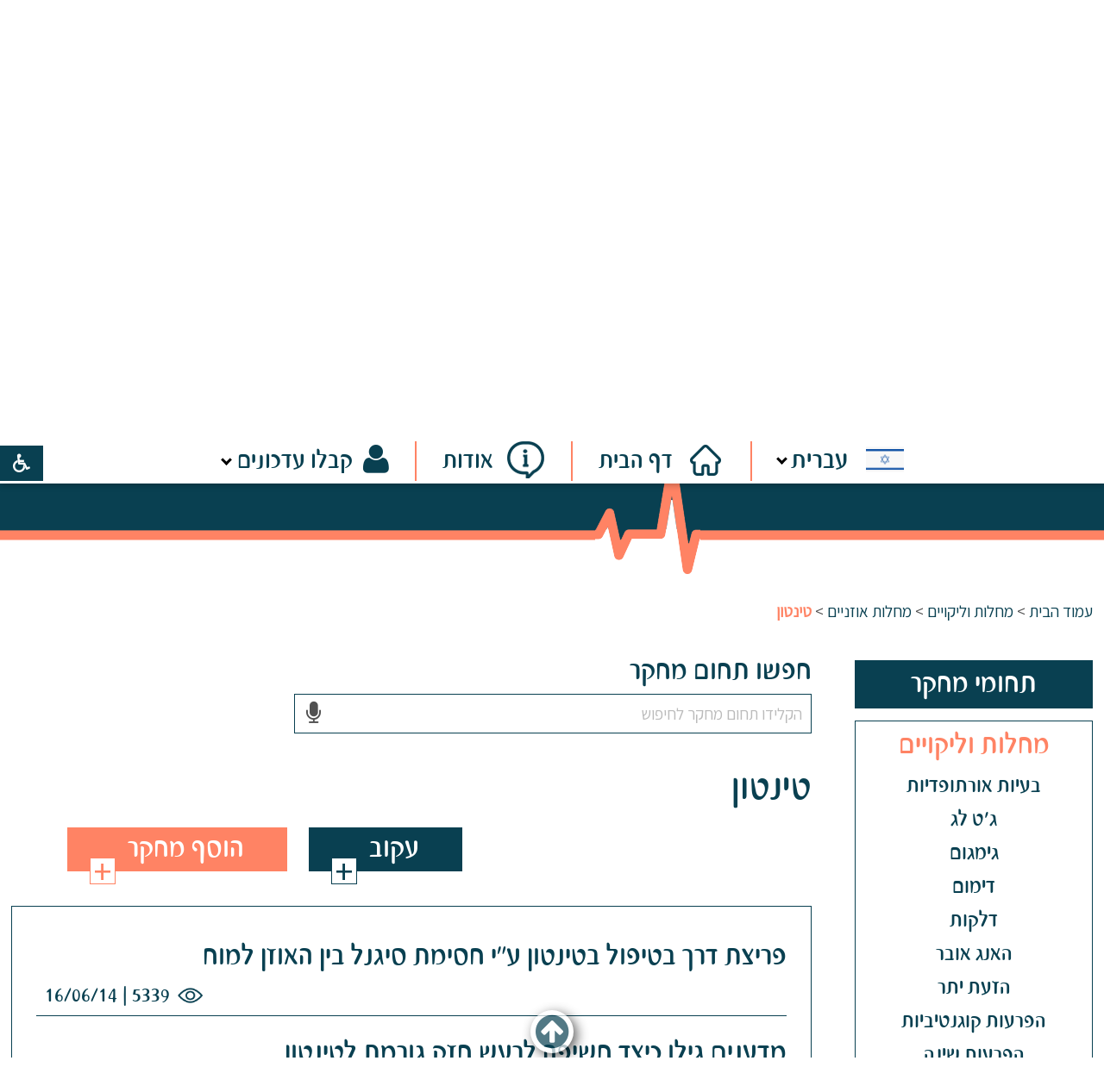

--- FILE ---
content_type: text/html; Charset=UTF-8
request_url: https://www.re-searches.com/?CategoryID=639
body_size: 38650
content:

<!DOCTYPE html>
<html lang="he">
<!-- Daronet DBS2004 23/04/2025 11:04:05 -->



<head>
	
	
	<!-- Google Tag Manager -->
	<script>
		(function(w,d,s,l,i){w[l]=w[l]||[];w[l].push({'gtm.start':
		new Date().getTime(),event:'gtm.js'});var f=d.getElementsByTagName(s)[0],
		j=d.createElement(s),dl=l!='dataLayer'?'&l='+l:'';j.async=true;j.src=
		'‪https://www.googletagmanager.com/gtm.js?id='+i+dl;f.parentNode.insertBefore(j,f);‬
		})(window,document,'script','dataLayer','GTM-MGBHDX9D');
	</script>
	<!-- End Google Tag Manager -->

	<title>טינטון</title>
	<base href="https://www.re-searches.com/">
	<meta http-equiv="content-type" content="text/html; charset=utf-8">
	<meta name="robots" content="index,follow">
	<meta name="viewport" content="width=device-width, initial-scale=1.0, user-scalable=0, minimum-scale=1.0, maximum-scale=1.0">
	<meta name="keywords" content="">
	<meta name="description" content="">
	<meta http-equiv="X-UA-Compatible" content="IE=edge">
	<link rel="canonical" href="https://www.re-searches.com/?CategoryID=639" />
				<meta property="og:image" content="https://www.re-searches.com/_Pics/og-img.jpg" />
			

	<meta property="og:title" itemprop="title" content="טינטון" />
	<meta property="og:description" itemprop="description" content=""/>	
	<script src="//translate.google.com/translate_a/element.js?cb=googleTranslateElementInit" type="text/javascript"></script>
	<script type="text/javascript" src="https://ajax.googleapis.com/ajax/libs/jquery/1.10.1/jquery.min.js"></script>
	
		<!-- Google translate code -->
		<div id="google_translate_element" style="display:none;"></div>
		<script type="text/javascript">
			function googleTranslateElementInit() {	//---> pageLanguage: 'iw'
				//alert('googleTranslateElementInit');
				new google.translate.TranslateElement({pageLanguage: 'auto', layout: google.translate.TranslateElement.InlineLayout.SIMPLE, autoDisplay: false}, 'google_translate_element');
			}
			googleTranslateElementInit()  // <---  this line is because of bug in chrom in browsing among pages and simple refresh - the browser ignore the function without this 
		</script>
	
	<script type="text/javascript" language="javascript" src="_JS/Funclib.js" async></script>
	<script type="text/javascript" language="javascript" src="https://www.re-searches.com/modules7/_Scripts/Site/modFormValidatorHU.js" async></script>
	<script type="text/javascript" language="javascript" src="https://www.re-searches.com/modules7/_Scripts/Site/modFormValidatorHU_access.js" async></script>
	<script type="text/javascript" language="javascript" src="https://www.re-searches.com/modules7/_Scripts/dbsAjax.js" async></script>
	<script type="text/javascript" language="javascript" src="https://www.re-searches.com/modules7/_Scripts/jQuery/modernizr.min.js"></script>
	<script type="text/javascript" src="_Pics/Common/jquery.easing.1.3.js"></script>
	<script src="_JS/jquery.mobile-events.js"></script><!-- add Touch to elements -->
	<script type="text/javascript" language="javascript" src="_Pics/Common/owl.carousel.js"></script><!-- Owl Crousel -->
	<script type="text/javascript" language="javascript" src="_Pics/Common/owl.plugins.js"></script><!-- Owl Crousel -->
	<link rel="stylesheet" type="text/css" href="_Pics/Common/jquery.lightbox-2.7.1.css" media="screen"><!-- lightbox -->
	<script type="text/javascript" language="javascript" src="https://www.re-searches.com/modules7/_Scripts/jquery/jquery.lightbox-2.7.1.min.js"></script><!-- lightbox -->

	<script type="text/javascript" src="https://apis.google.com/js/plusone.js" async></script>
	<script type="text/javascript" language="javascript">
	var sAppDomain = "https://www.re-searches.com";
	var sRatingMsg = "תודה על דירוגך";
	var sOneStarMsg = "כוכב 1";
	var sTwoStarsMsg = "2 כוכבים";
	var sThreeStarsMsg = "3 כוכבים";
	var sFourStarsMsg = "4 כוכבים";
	var sFiveStarsMsg = "5 כוכבים";
	var c_styles = {};
	var c_menus = {};
	var c_hideTimeout = 500; // 1000==1 second
	var c_subShowTimeout = 250;
	var c_keepHighlighted = true;
	var c_findCURRENT = false; // find the item linking to the current page and apply it the CURRENT style class
	var c_findCURRENTTree = true;
	var c_overlapControlsInIE = true;
	var c_rightToLeft = true; // if the menu text should have "rtl" direction (e.g. Hebrew, Arabic)
	var c_imagesPath = ""; // path to the directory containing the menu images
	var categories = []; // -------> for autocompleat
	</script>
	<script type="text/javascript" language="javascript" src="_JS/Commerce.js" async></script>
	<script type="text/javascript" language="javascript" src="_JS/let-my-banners-go.js"></script>
	<!-- Global site tag (gtag.js) - Google Ads: 398153885 -->
	<script async src="https://www.googletagmanager.com/gtag/js?id=AW-398153885"></script>
	<script>
		window.dataLayer = window.dataLayer || [];
		function gtag(){dataLayer.push(arguments);}
		gtag('js', new Date());

		gtag('config', 'AW-398153885');
	</script>
	<!--->
	<style type="text/css">
	@media print {
		.dont_print {display:none;}
	}
	</style>	

	<script src="https://www.google.com/recaptcha/api.js?hl=iw"></script>
	
	
	<link rel="stylesheet" type="text/css" href="_Pics/Grid_0/main.css">
	<link rel="stylesheet" type="text/css" href="_Pics/Common/sm-bar.css">
	<link rel="stylesheet" type="text/css" href="_Pics/Common/navigation_horizontal_simple_access.css">
	<link rel="stylesheet" type="text/css" href="_Pics/Common/navigation_vertical_access.css">
	<link rel="stylesheet" type="text/css" href="_Pics/Common/shop.css">
	<link rel="stylesheet" type="text/css" href="_Pics/Common/modules.css">
	<link rel="stylesheet" type="text/css" href="_Pics/Common/content.css">
	<link rel="stylesheet" type="text/css" href="_Pics/Common/editor.css">
	<link rel="stylesheet" type="text/css" href="_Pics/Common/accessibility.css">
	<link rel="stylesheet" type="text/css" href="_Pics/Common/owl_carousel.css">
	<link rel="stylesheet" href="https://fonts.googleapis.com/css?family=Assistant:wght@400;700&display=swap">
	<link rel="stylesheet" type="text/css" href="_Pics/Font-Awesome-4/font-awesome.min.css">
	<link rel="stylesheet" type="text/css" href="_Pics/Common/hover-min.css" media="all">
	<link rel="shortcut icon" href="_Pics/favicon.ico" type="image/x-icon">

	<script type="text/javascript" language="javascript" src="_Pics/Common/accessibility.js" async></script>
	<script type="text/javascript" src="_Pics/Common/jquery-plugins.js"></script>
	
</head>
<body id="InnerPage" class="grid_1 comix-active">
	<div id="fb-root"></div>
	<!-- Google Tag Manager (noscript) -->
	<noscript><iframe src="‪https://www.googletagmanager.com/ns.html?id=GTM-MGBHDX9D‬" height="0" width="0" style="display:none;visibility:hidden"></iframe></noscript>
	<!-- End Google Tag Manager (noscript) -->
	<script>(function(d, s, id) {
	  var js, fjs = d.getElementsByTagName(s)[0];
	  if (d.getElementById(id)) return;
	  js = d.createElement(s); js.id = id;
	  js.src = "//connect.facebook.net/en_US/all.js#xfbml=1";
	  fjs.parentNode.insertBefore(js, fjs);
	}(document, 'script', 'facebook-jssdk'));</script>
	
	<div class="loader-container">
		<div class="loader">
			<div class="loader-dot"></div>
			<div class="loader-dot"></div>
			<div class="loader-dot"></div>
			<div class="loader-dot"></div>
			<div class="loader-dot"></div>
			<div class="loader-dot"></div>
			<div class="loader-text"></div>
		</div>
	</div>
	
<script>
	var move_to = 'עבור ל';
</script>

<div id="accessability" class="heb-ab">
	<a href="javascript:void(0);" id="access-but" role="button" title="רכיבי נגישות" tabindex="1" aria-expended="false"><i class="fa fa-wheelchair"></i></a>
	<div id="access-items">
		<div id="access-items-inner">
			<div class="door" id="rigght-door"></div>
			<div class="door" id="lefft-door"></div>
			<div class="iconW">
				<i class="fa fa-wheelchair"></i>
				<h5 tabindex="0" id="access-elements" title="רכיבי נגישות">רכיבי נגישות</h5>
			</div>
			<ul class="access-container">
				<li>
					<a class="ab-button" id="tab-nav" href="javascript:void(0);" role="button">
						<span>הדגשת ניווט מקלדת</span>
						<span class="access">והתאמה לקורא מסך</span>
						<span class="ab-img" style="background-image:url('_Pics/access-box/ab-kb.png')"></span>
					</a>
				</li>
				<li>
					
	<h5 class="hidden">בחר גודל פונט</h5>
	<ul class="text_resizer">
		<li class="fchild">
			<a href="javascript:void(0);" class="texttoggler" role="button" id="Small-View">
				<span class="ab-img" style="background-image:url('_Pics/access-box/ab-f0.png')"></span>
				<span>איפוס<br>טקסט</span>
			</a>
		</li>
		<li class="schild">
			<a href="javascript:void(0);" class="texttoggler" role="button" id="Medium-View">
				<span class="ab-img" style="background-image:url('_Pics/access-box/ab-fs-heb.png')"></span>
				<span>טקסט<br>בינוני</span>
			</a>
		</li>
		<li class="tchild">
			<a href="javascript:void(0);" class="texttoggler" role="button" id="Large-View">
				<span class="ab-img" style="background-image:url('_Pics/access-box/ab-fb-heb.png')"></span>
				<span>טקסט<br>גדול</span>
			</a>
		</li>
		<li class="arial">
			<a href="javascript:void(0);" class="otherloggler" role="button" id="Arial-View">
				<span class="ab-img" style="background-image:url('_Pics/access-box/ab-ar-heb.png')"></span>
				<span>גופן<br>קריא</span>
			</a>
		</li>
	</ul>

				</li>
				<li>
					
	<h5 class="hidden">בחר קונטרסט</h5>
	<ul class="contrast_changer">
		<li class="fchild">
			<a href="javascript:void(0);" class="contrastloggler" role="button" id="Default-Contrast">
				<span class="ab-img" style="background-image:url('_Pics/access-box/ab-c0.png')"></span>
				<span>איפוס<br>ניגודיות</span>
			</a>
		</li>
		<li class="schild">
			<a href="javascript:void(0);" class="contrastloggler" role="button" id="Light-Contrast">
				<span class="ab-img" style="background-image:url('_Pics/access-box/ab-wb.png')"></span>
				<span>ניגודיות<br>עדינה</span>
			</a>
		</li>
		<li class="tchild">
			<a href="javascript:void(0);" class="contrastloggler" role="button" id="High-Contrast">
				<span class="ab-img" style="background-image:url('_Pics/access-box/ab-yb.png')"></span>
				<span>ניגודיות<br>גבוהה</span>
			</a>
		</li>
		<li class="gchild">
			<a href="javascript:void(0);" class="contrastloggler" role="button" id="Grey-Contrast">
				<span class="ab-img" style="background-image:url('_Pics/access-box/ab-gg.png')"></span>
				<span>שחור<br>לבן</span>
			</a>
		</li>
	</ul>

				</li>
				<li>
					<ul class="others_changer">
						<li>
							<a href="javascript:void(0);" id="mark-titles" class="otherloggler otherloggler-3" role="button">
								<span class="ab-img" style="background-image:url('_Pics/access-box/ab-tit.png')"></span>
								<span>הדגשת<br>כותרות</span>
							</a>
						</li>
						<li>
							<a href="javascript:void(0);" id="mark-links" class="otherloggler otherloggler-3" role="button">
								<span class="ab-img" style="background-image:url('_Pics/access-box/ab-lnk.png')"></span>
								<span>הדגשת<br>לינקים</span>
							</a>
						</li>
						<li>
							<a href="javascript:void(0);" id="zoom-page" class="otherloggler otherloggler-3" role="button">
								<span class="ab-img" style="background-image:url('_Pics/access-box/ab-zoom.png')"></span>
								<span>הגדלת<br>עמוד</span>
							</a>
						</li>
					</ul>
				</li>
				<li>
					<a class="ab-button" id="remove-all" href="javascript:void(0);" role="button">
						<span>איפוס הגדרות נגישות</span>
						<span class="ab-img" style="background-image:url('_Pics/access-box/ab-zero.png')"></span>
					</a>
				</li>
			</ul>
			<div class="iconX"><a href="javascript:void(0);" role="button" aria-label="סגירת חלונית רכיבי נגישות"><i class="fa fa-times-circle"></i></a></div>
			<a id='access-box-end' href="javascript:void(0);" role="button" aria-hidden="true"></a>
		</div>
	</div>
</div>

<div class="main-container">
	<section class="top-line full-size-row">
		<div class="wrapper">
			
<div id="skip">
	<ul class="PageContentShortcut">
		<li><a class="PageContentShortcut" accesskey="S" href="?CategoryID=639#dbsPgCnt" tabindex="2">עבור לתוכן העמוד</a></li>
		<li><a class="PageContentShortcut" href="https://www.re-searches.com/?pg=sitemap&amp;CategoryID=70" tabindex="99">עבור למפת אתר</a></li>
		<!--<li><a class="PageContentShortcut" href="#" tabindex="100">עבור להצהרת נגישות</a></li>-->
	</ul>
	<div id="shortcut-end" class="access"  tabindex="0"></div>
</div>

						<div class="lang"><strong class="was-h5 access" tabindex="0" id="skip0">בר שפות</strong><a href="?CategoryID=639#skip1" class="access">דלג על בר שפות</a>

	<div id="lang-bar">
		<a role="button" href="javascript:void(0);" class="lang-button-open lang-button"><span class="Israel">עברית</span></a>
		<div class="lang-bar-container">
			<ul class="flags-container">
				<li><a href="javascript:void(0);" class="Israel" data-lang="עברית">עברית</a></li><!--Hebrew-->
				<li><a href="javascript:void(0);" class="Ukraine" data-lang="אוקראינית">אוקראינית</a></li><!--Ukrainian-->
				<li><a href="javascript:void(0);" class="Italy" data-lang="איטלקית">איטלקית</a></li><!--Italian-->
				<li><a href="javascript:void(0);" class="Indonesia" data-lang="אינדונזית">אינדונזית</a></li><!--Indonesian-->
				<li><a href="javascript:void(0);" class="Iceland" data-lang="איסלנדית">איסלנדית</a></li><!--Icelandic-->
				<li><a href="javascript:void(0);" class="Ireland" data-lang="אירית">אירית</a></li><!--Irish-->
				<li><a href="javascript:void(0);" class="Albania" data-lang="אלבנית">אלבנית</a></li><!--Albanian-->
				<li><a href="javascript:void(0);" class="Ethiopia" data-lang="אמהרית">אמהרית</a></li><!--Amharic-->
				<li><a href="javascript:void(0);" class="England" data-lang="אנגלית">אנגלית</a></li><!--English-->
				<li><a href="javascript:void(0);" class="Estonia" data-lang="אסטונית">אסטונית</a></li><!--Estonian-->
				<li><a href="javascript:void(0);" class="Armenia" data-lang="ארמנית">ארמנית</a></li><!--Armenian-->
				<li><a href="javascript:void(0);" class="Bulgaria" data-lang="בולגרית">בולגרית</a></li><!--Bulgarian-->
				<li><a href="javascript:void(0);" class="Bosnia" data-lang="בוסנית">בוסנית</a></li><!--Bosnian-->
				<li><a href="javascript:void(0);" class="Georgia" data-lang="גאורגית">גאורגית</a></li><!--Georgian-->
				<li><a href="javascript:void(0);" class="Germany" data-lang="גרמנית">גרמנית</a></li><!--German-->
				<li><a href="javascript:void(0);" class="Denmark" data-lang="דנית">דנית</a></li><!--Danish-->
				<li><a href="javascript:void(0);" class="Netherlands" data-lang="הולנדית">הולנדית</a></li><!--Dutch-->
				<li><a href="javascript:void(0);" class="Hungary" data-lang="הונגרית">הונגרית</a></li><!--Hungarian-->
				<li><a href="javascript:void(0);" class="India" data-lang="הינדי">הינדי</a></li><!--Hindi-->
				<li><a href="javascript:void(0);" class="Vietnam" data-lang="וייטנאמית">וייטנאמית</a></li><!--Vietnamese-->
				<li><a href="javascript:void(0);" class="Turkey" data-lang="טורקית">טורקית</a></li><!--Turkish-->
				<li><a href="javascript:void(0);" class="Greece" data-lang="יוונית">יוונית</a></li><!--Greek-->
				<li><a href="javascript:void(0);" class="Japan" data-lang="יפנית">יפנית</a></li><!--Japanese-->
				<li><a href="javascript:void(0);" class="Latvia" data-lang="לטווית">לטווית</a></li><!--Latvian-->
				<li><a href="javascript:void(0);" class="Lita" data-lang="ליטאית">ליטאית</a></li><!--Lithuanian-->
				<li><a href="javascript:void(0);" class="Malaysia" data-lang="מלאית">מלאית</a></li><!--Malay-->
				<li><a href="javascript:void(0);" class="Malta" data-lang="מלטית">מלטית</a></li><!--Maltese-->
				<li><a href="javascript:void(0);" class="Macedonia" data-lang="מקדונית">מקדונית</a></li><!--Macedonian-->
				<li><a href="javascript:void(0);" class="Norway" data-lang="נורווגית">נורווגית</a></li><!--Norwegian-->
				<li><a href="javascript:void(0);" class="Nepal" data-lang="נפאלית">נפאלית</a></li><!--Nepali-->
				<li><a href="javascript:void(0);" class="China" data-lang="סינית (מסורתית)">סינית (מסורתית)</a></li><!--Chinese Traditional-->
				<li><a href="javascript:void(0);" class="China" data-lang="סינית (פשוטה)">סינית (פשוטה)</a></li><!--Chinese Simplified-->
				<li><a href="javascript:void(0);" class="Slovenia" data-lang="סלובנית">סלובנית</a></li><!--Slovenian-->
				<li><a href="javascript:void(0);" class="Slovakia" data-lang="סלובקית">סלובקית</a></li><!--Slovak-->
				<li><a href="javascript:void(0);" class="Spain" data-lang="ספרדית">ספרדית</a></li><!--Spanish-->
				<li><a href="javascript:void(0);" class="Serbia" data-lang="סרבית">סרבית</a></li><!--Serbian-->
				<li><a href="javascript:void(0);" class="Egypt" data-lang="ערבית">ערבית</a></li><!--Arabic-->
				<li><a href="javascript:void(0);" class="Polan" data-lang="פולנית">פולנית</a></li><!--Polish-->
				<li><a href="javascript:void(0);" class="Portugal" data-lang="פורטוגזית">פורטוגזית</a></li><!--Portuguese-->
				<li><a href="javascript:void(0);" class="Philippines" data-lang="פיליפינית">פיליפינית</a></li><!--Filipino-->
				<li><a href="javascript:void(0);" class="Finland" data-lang="פינית">פינית</a></li><!--Finnish-->
				<li><a href="javascript:void(0);" class="Iran" data-lang="פרסית">פרסית</a></li><!--Persian-->
				<li><a href="javascript:void(0);" class="Czechoslovakia" data-lang="צ'כית">צ'כית</a></li><!--Czech-->
				<li><a href="javascript:void(0);" class="France" data-lang="צרפתית">צרפתית</a></li><!--French-->
				<li><a href="javascript:void(0);" class="South-Korea" data-lang="קוריאנית">קוריאנית</a></li><!--Korean-->
				<li><a href="javascript:void(0);" class="Croatia" data-lang="קרואטית">קרואטית</a></li><!--Croatian-->
				<li><a href="javascript:void(0);" class="Romania" data-lang="רומנית">רומנית</a></li><!--Romanian-->
				<li><a href="javascript:void(0);" class="Russia" data-lang="רוסית">רוסית</a></li><!--Russian-->
				<li><a href="javascript:void(0);" class="Sweden" data-lang="שוודית">שוודית</a></li><!--Swedish-->
				<li><a href="javascript:void(0);" class="Thailand" data-lang="תאית">תאית</a></li><!--Thai-->
			</ul>
			<a href="javascript:void(0);" role="button" class="flags-close" title="סגירה"><!-- סגירה --></a>
			<div id="lang-bar-end" class="access" tabindex="0">סוף בר ניווט שפות</div>
		</div>
	</div>
	
	<!-- Flag click handler -->
	<script type="text/javascript">
		var hp_heb_video_src = ''; //---> hp video hebrew is from Admin, other langs src is coded here
		//var hp_lang_video_src = 'https://www.youtube.com/watch?v=2VVhJC4LYNc';
		var hp_lang_video_src = 'https://www.youtube.com/embed/2VVhJC4LYNc?autoplay=0& modestbranding=1&rel=0&hl=sv';
		var yes_vid = false;
		
		var first_time = true;
		var original_langbar = $('ul.flags-container').html();
		$(window).load(function() {
			//console.log('$(window).load');
			hp_video_src = $('.js-videoIframe').attr('data-src');
			/*if (typeof hp_video_src == typeof undefined || hp_video_src == false || hp_video_src == null) {
				hp_video_src = $('.js-videoIframe').attr('src');
			}*/
			if (typeof hp_video_src !== typeof undefined && hp_video_src !== false && hp_video_src !== null) {
				yes_vid = true;
				hp_heb_video_src = hp_video_src;
			}
			
			//--------> this part is because sometimes the fukin google translate doesn't change the button code (add <font> tag) on load
			setTimeout(function() {
				if ($('A.lang-button').find('font').length) {
					first_time = false;
					//---> old before google changes
					//var current_lang = $(".goog-te-menu-value span:first").text();
					//---> new after google changes
					var $frame = $(".skiptranslate");
					var current_lang = '';
					$frame.contents().find('span').each(function() {
						this_id = $(this).attr('id');
						if (this_id != "undefined" && typeof this_id != 'undefined') {
							if ($(this).attr('id').includes('finishTargetLang')) {
								current_lang = $(this).text();
							}
						}
					});
					console.log('************** $(window).load .lang-button span');
					console.log('************** $(window).load --  current_lang= ' + current_lang);
					//------>  get the class from the current language hebrew string
					temp_left = original_langbar.split(current_lang)[0];
					//console.log('temp_left= ' + temp_left);
					temp_left_class_r = temp_left.split('class="').pop();
					//console.log('temp_left_class_r= ' + temp_left_class_r);
					the_class = temp_left_class_r.split('" data-lang="')[0];
					//console.log('the_class= ' + the_class);
					$('A.lang-button span').attr('class',the_class).text(current_lang);

					if (the_class != 'Israel') {
						$('html').addClass('google-lang');
					} else {
						$('html').removeClass('google-lang');
					}
					if (the_class == 'England') {
						$('html').addClass('english');
					} else {
						$('html').removeClass('english');
					}
					
					//------>  for logo-text and also video
					if (the_class == 'Israel') {
						$('div.logo span').addClass('access').removeClass('logo-text');
						if (yes_vid) {
							$('.js-videoIframe').attr('data-src', hp_heb_video_src);
							$('.js-videoIframe').attr('src', hp_heb_video_src);
							$('.video-play').remove();
						}
					} else {
						$('div.logo span').removeClass('access').addClass('logo-text');
						//------>  eng video to non heb langs
						if (yes_vid) {
							$('.js-videoIframe').attr('data-src', hp_lang_video_src);
							$('.js-videoIframe').attr('src', hp_lang_video_src);
							$('.video-play').remove();
						}
					}
				}
			},1000);
			//------

			//--------> this part is for case the load didn't set the language
			/*$("body").on('DOMSubtreeModified', ".lang-button span", function() {
				if (first_time == true) {
					setTimeout(function() {
						console.log('ffffffffffffffffff   first_time= ' + first_time);
						first_time = false;
						//---> old before google changes
						//var current_lang = $(".goog-te-menu-value span:first").text();
						//---> new after google changes
						var $frame = $(".skiptranslate");
						var current_lang = '';
						$frame.contents().find('span').each(function() {
							this_id = $(this).attr('id');
							if (this_id != "undefined" && typeof this_id != 'undefined') {
								if ($(this).attr('id').includes('finishTargetLang')) {
									current_lang = $(this).text();
								}
							}
						});
						//console.log('************** DOMSubtreeModified .lang-button span');
						//console.log('************** DOMSubtreeModified --  current_lang= ' + current_lang);
						//------>  get the class from the current language hebrew string
						temp_left = original_langbar.split(current_lang)[0];
						//console.log('temp_left= ' + temp_left);
						temp_left_class_r = temp_left.split('class="').pop();
						//console.log('temp_left_class_r= ' + temp_left_class_r);
						the_class = temp_left_class_r.split('" data-lang="')[0];
						//console.log('the_class= ' + the_class);
						$('A.lang-button span').attr('class',the_class).text(current_lang);

						if (the_class != 'Israel') {
							$('html').addClass('google-lang');
						} else {
							$('html').removeClass('google-lang');
						}
						if (the_class == 'England') {
							$('html').addClass('english');
						} else {
							$('html').removeClass('english');
						}

						//------>  for logo-text and also video
						if (the_class == 'Israel') {
							$('div.logo span').addClass('access').removeClass('logo-text');
							if (yes_vid) {
								$('.js-videoIframe').attr('data-src', hp_heb_video_src);
								$('.js-videoIframe').attr('src', hp_heb_video_src);
								$('.video-play').remove();
							}
						} else {
							$('div.logo span').removeClass('access').addClass('logo-text');
							//------>  eng video to non heb langs
							if (yes_vid) {
								$('.js-videoIframe').attr('data-src', hp_lang_video_src);
								$('.js-videoIframe').attr('src', hp_lang_video_src);
								$('.video-play').remove();
							}
						}
					},1000);
				}
			});*/
			//------
		});
				
		//--------> this part is on click language
		$('.flags-container a').click(function() {
			var lang_class = $(this).attr('class');
			var lang = $(this).data('lang');
			//---> old before google changes
			//var $frame = $('.goog-te-menu-frame:first');
			//---> new after google changes
			var $frame = $(".skiptranslate");
			//console.log('lang= ' + lang);
			//console.log('lang_class= ' + lang_class);
			//console.log('frame.contents= ' + $frame.contents);
			if (!$frame.size()) {
				alert("Error: Could not find Google translate frame.");
				return false;
			}
			//---> old before google changes
			//console.log($frame.contents().find('.goog-te-menu2-item span.text:contains(' + lang + ')'));
			//console.log('.get(0) = ' + $frame.contents().find('.goog-te-menu2-item span.text:contains(' + lang + ')').get(0).className);
			//$frame.contents().find('.goog-te-menu2-item span.text:contains(' + lang + ')').get(0).click();
			//---> new after google changes
			console.log($frame.contents().find('table span.text:contains(' + lang + ')'));
			console.log('.get(0) = ' + $frame.contents().find('table span.text:contains(' + lang + ')').get(0).className);
			$frame.contents().find('table span.text:contains(' + lang + ')').get(0).click();

			//$('A.lang-button').text(lang);
			$('A.lang-button span').attr('class',lang_class).text(lang);
			setTimeout(function() {
				$('A.lang-button').focus();
			},1500);
			$('div.lang-bar-container').hide(300);
			$('img.header-doctor, img.header-comix').removeClass('move-doctor');
			$('.top-line').removeClass('flags-open');
			
			if (lang_class != 'Israel') {
				$('html').addClass('google-lang');
			} else {
				$('html').removeClass('google-lang');
			}
			if (lang_class == 'England') {
				$('html').addClass('english');
			} else {
				$('html').removeClass('english');
			}
			
			//------>  for logo-text and also video
			if (lang_class == 'Israel') {
				$('div.logo span').addClass('access').removeClass('logo-text');
				if (yes_vid) {
					$('.js-videoIframe').attr('data-src', hp_heb_video_src);
					$('.js-videoIframe').attr('src', hp_heb_video_src);
					$('.video-play').remove();
				}
			} else {
				$('div.logo span').removeClass('access').addClass('logo-text');
				//------>  eng video to non heb langs
				if (yes_vid) {
					$('.js-videoIframe').attr('data-src', hp_lang_video_src);
					$('.js-videoIframe').attr('src', hp_lang_video_src);
					$('.video-play').remove();
				}
			}
			
			//------------------>  for autocompleat			
			categories = [];
			/***** create array of categories *****/
			
			//------>  for Add Research autocompleat - create array of categories in selected lang
			if ($('#MoreCategoryIDDiv').length) {
				setTimeout(function() {
					$('#MoreCategoryIDDiv ul li').each(function() {
						category_text = $(this).find('span').text().replaceAll("'", "&#39;");
						category_valu = $(this).find('input').attr('value');
						total_category = category_text + '@' + category_valu;
						categories.push(total_category);
					});
					
					console.log('************ categories on lang ******************');
					//console.log(categories);
				},4500);

				/** run the autocompleat function **/
				autocomplete(document.getElementById("ausecat"), categories);
			}
				
			//------>  for update categories autocompleat - create array of categories in selected lang
			if ($('div.GetInfo ').length) {				
				$('div.GetInfo').addClass('preload'); //------>  for update categories autocompleat
				setTimeout(function() {
					//--------------------------------------------> add level 0 (h2) if no subs
					$('div.category-section').each(function() {
						if ($(this).find('div.children-level-1').length == 0) {
							category_text = $(this).find('h2').find('span.cat-text').text().replaceAll("'", "&#39;");
							category_valu = $(this).find('input').attr('value');
							total_category = category_text + '@' + category_valu;
							categories.push(total_category);
							
							//---> update autocompleat if checked
							if ($(this).find('input').attr('checked')) {
								updateAutocompleat(category_valu, true);
							}
						}
					});
					
					//--------------------------------------------> add first level if no subs
					$('div.div-category-child').each(function() {
						if ($(this).find('div.inner').find('a').length == 0) {
							category_text = $(this).find('div.inner').find('span.cat-text').text().replaceAll("'", "&#39;");
							category_valu = $(this).find('div.inner').find('span').find('input').attr('value');
							
							//-----------> if first item
							if (categories.length == 0) {
								total_category = category_text + '@' + category_valu;
								categories.push(total_category);
							}
							
							//-----------> check if exists already
							not_exist = true;
							for (let i = 0; i < categories.length; i++) {
								if (categories[i].split('@')[0] == category_text) {
									//console.log('exist !!! ' + category_text);
									categories[i] = categories[i] + '_' + category_valu;
									not_exist = false;
								}
							}
							if (not_exist) {
								total_category = category_text + '@' + category_valu;
								categories.push(total_category);
								//$(this).find('div.inner').find('span.cat-text').css('background','yellow');
							}
							
							//---> update autocompleat if checked
							if ($(this).find('div.inner').find('span').find('input').attr('checked')) {
								updateAutocompleat(category_valu, true);
							}
						}
					});
					
					//--------------------------------------------> add 2'nd level if no subs
					$('div.child-L2-cat').each(function() {
						if ($(this).find('div.inner').find('a').length == 0) {
							category_text = $(this).find('div.inner').find('span.cat-text').text().replaceAll("'", "&#39;");
							category_valu = $(this).find('div.inner').find('span').find('input').attr('value');
							
							//-----------> if first item
							if (categories.length == 0) {
								total_category = category_text + '@' + category_valu;
								categories.push(total_category);
							}
							
							//-----------> check if exists already
							not_exist = true;
							for (let i = 0; i < categories.length; i++) {
								if (categories[i].split('@')[0] == category_text) {
									//console.log('exist !!! ' + category_text);
									categories[i] = categories[i] + '_' + category_valu;
									not_exist = false;
								}
							}
							if (not_exist) {
								total_category = category_text + '@' + category_valu;
								categories.push(total_category);
								//$(this).find('div.inner').find('span.cat-text').css('background','lightgreen');
							}
							
							//---> update autocompleat if checked
							if ($(this).find('div.inner').find('span').find('input').attr('checked')) {
								updateAutocompleat(category_valu, true);
							}
						}
					});
					
					//--------------------------------------------> add 3'rd level if no subs
					$('div.child-L3-cat').each(function() {
						if ($(this).find('div.inner').find('a').length == 0) {
							category_text = $(this).find('div.inner').find('span.cat-text').text().replaceAll("'", "&#39;");
							category_valu = $(this).find('div.inner').find('span').find('input').attr('value');
							
							//-----------> if first item
							if (categories.length == 0) {
								total_category = category_text + '@' + category_valu;
								categories.push(total_category);
							}
							
							//-----------> check if exists already
							not_exist = true;
							for (let i = 0; i < categories.length; i++) {
								if (categories[i].split('@')[0] == category_text) {
									//console.log('exist !!! ' + category_text);
									categories[i] = categories[i] + '_' + category_valu;
									not_exist = false;
								}
							}
							if (not_exist) {
								total_category = category_text + '@' + category_valu;
								categories.push(total_category);
								//$(this).find('div.inner').find('span.cat-text').css('background','lightblue');
							}
							
							//---> update autocompleat if checked
							if ($(this).find('div.inner').find('span').find('input').attr('checked')) {
								updateAutocompleat(category_valu, true);
							}
						}
					});
					$('div.GetInfo').removeClass('preload');

					console.log('************ categories on lang ******************');
					//console.log(categories);
				},4500);

				/** run the autocompleat function **/
				autocomplete(document.getElementById("ausecat"), categories);
			}
			
			//------>  for category search (in all pages) autocompleat - create array of categories in selected lang
			if ($('div.cat-search-box').length) {
				setTimeout(function() {
					$('#full-list li').each(function() {
						category_text = $(this).find('a').text().replaceAll("'", "&#39;");
						category_id = $(this).find('a').attr('id');
						total_category = category_text + '@' + category_id;
						categories.push(total_category);
					});
					
					console.log('************ categories on lang ******************');
					console.log(categories);
				},4500);

				/** run the autocompleat function **/
				autocomplete(document.getElementById("ausecatsf"), categories);
			}
			
			/*setTimeout(function() {
				$('ul.flags-container').html(original_langbar);
				console.log('setTimeout ~~~~~~~~~~~~~~~~~~~');
				//alert($('ul.flags-container').html());
				//return false;
			},4500);*/
			return false;
		});
	
		//--------> this part is for show / hide the flags bar on hover
		$('#lang-bar').mouseenter(function() {
			waitForFinalEvent(function() {
				if ($('#lang-bar:hover').length) {
					$('div.lang-bar-container').stop().show(300);
					$('img.header-doctor, img.header-comix').addClass('move-doctor');
				}
			}, 500,'flags_hover');
		});
		$('#lang-bar').mouseleave(function() {
			$('div.lang-bar-container').hide(300);
			$('img.header-doctor, img.header-comix').removeClass('move-doctor');
			$('.top-line').removeClass('flags-open');
		});
		//--------> show / hide the flags bar on focus
		$('a.lang-button').click(function() {
			$('div.lang-bar-container').stop().show(300);
			$('img.header-doctor, img.header-comix').addClass('move-doctor');
			$('.top-line').addClass('flags-open');
		});
		$('#lang-bar-end').focus(function() {
			$('div.lang-bar-container').hide(300);
			$('img.header-doctor, img.header-comix').removeClass('move-doctor');
			$('.top-line').removeClass('flags-open');
		});
		
		$('a.flags-close').click(function() {
			$('#lang-bar-end').focus();
		});
	</script>				

	</div>
			<a id="simple-but" class="simple-open" href="javascript:void(0);" role="button"><i class="fa fa-bars" aria-hidden="true"></i></a>
			<div class="simple-box">
				<a href="javascript:void(0);" class="access" id="simple-box-end"></a>
				<strong class="was-h5 access" tabindex="0" id="skip1">בר עליון</strong><a href="?CategoryID=639#skip2" class="access">דלג על בר עליון</a>
				<ul id="icons-nav">
					<li class="home"><a href="https://www.re-searches.com">דף הבית</a></li>
					<li class="about"><a href="#">אודות</a></li>
					<li  class="login">
						 <div id="LoginJQ"> <strong class="was-h5 access" tabindex="0" id="skip2">קבלו עדכונים</strong><a href="?CategoryID=639#skip3" class="access">דלג על קבלו עדכונים</a>
				<a href="javascript:void(0);" role="button" class="LoginOpen" aria-expended="false" title="קבלו עדכונים"><i class="fa fa-user"></i><span>קבלו עדכונים</span></a>
                
				<div class="LoginBox LoginContainer">
					<a href="javascript:LoginClose();" role="button" class="LoginClose" title="סגירה"><!-- סגירה --></a>

					<div class="LoginInner">
						<form action="https://www.re-searches.com/PostLogin.asp" name="frmBarLogin" method="POST" autocomplete="off">			
							
								<h3>התחברות לקבלת עדכונים</h3>
							
							
							<div class="clearfix">
								<div class="LoginInput">
									<label for="ctlCustomerMail" class="access">דואר אלקטרוני:</label>
									<input dir="ltr" class="login" type="Text" id="ctlCustomerMail" name="CustomerMail" placeholder="דואר אלקטרוני">
								</div>
								<div class="LoginInput">
									<label for="ctlPassword" class="access">סיסמא:</label>
									<input dir="ltr" maxlength="10" class="login" type="password" id="ctlPassword" name="Password" placeholder="סיסמא">
								</div>
							</div>
							
							<div class="clearfix">
								<div class="loginRemember">
									<input type="checkbox" value="1" name="Remember" id="ctlRemember">
									<label for="ctlRemember">הכנס אותי אוטומטית בפעם הבאה</label>
								</div>
							</div>

							<div class="clearfix">
								<div class="loginForgot"><nobr><a href="?pg=forgot_pass"><!-- שכחתי סיסמא -->שכחתי סיסמא</a></nobr></div>
								<input type="Submit" title="התחבר" value="התחבר" class="button loginButton" id="Submit1" name="Submit1">
								<!--input type="hidden" name="PathInfo" value="https://www.re-searches.com/?pg=information"-->
								<input type="hidden" name="CatID" value="639">
								<div class="loginSubscribe"><a href="/?pg=subscribe&CategoryID=73&PathInfo=https%3A%2F%2Fwww%2Ere%2Dsearches%2Ecom%2F%3Fpg%3Dinformation">להרשמה</a></div><!-- להרשמה -->
							</div>
							<a id="login-box-end" href="javascript:void(0);" class="access" aria-hidden="true"></a>
						</form>
					</div>
				</div>
			
		</div>
	
					</li>
					
				</ul>
			</div>
		</div>
	</section>

	<header class="header-line full-size-row">
		<img class="header-doctor" src="_Pics/header-doctor.png" border="0" alt="" aria-hidden="true"/>
		<img class="header-comix" src="_Pics/pixel.gif" data-src="_Pics/anim-doctor.gif" border="0" alt="" aria-hidden="true"/>
		<a href="javascript:ComixClose();" role="button" class="ComixClose" title="סגירה"></a>
		<div class="wrapper clearfix header">
			<div class="logo">
				<a href="https://www.re-searches.com" aria-label="לוגו מחקרים, קישור לעמוד הבית">
					<img src="_Pics/logo.jpg" border="0" alt="מחקרים - חדשות מדע ב- Time Line" title="מחקרים - חדשות מדע ב- Time Line"/>
					<span class="access"><h1>מחקרים</h1><h2>חדשות מדע ב- Time Line</h2></span>
				</a>
			</div>
			<div class="res-amount">
				<div class="res-amount-inner"><span><span id="researches-count">0</span>
					<script src="_Pics/Common/countUp.js"></script>
					<script type="text/javascript">
						$(window).load(function() {
							$('#researches-count').addClass('orange');
							setTimeout(function() {
								$('#researches-count').removeClass('orange');
							}, 3000);
							if ($('body').attr('id') == 'HomePage') {
								//setTimeout(function() { // waite until hp comix animation ends
									$('#researches-count').css('opacity','1');
									//new CountUp(Start, End, Decimal places, Duration)
									const run_researches = new CountUp("researches-count", 0, 5215, 0, 3);
									if (!run_researches.error) {
										run_researches.start();
									} else {
										console.error(run_researches.error);
									}
								//}, 14500);
							} else {
								$('#researches-count').css('opacity','1');
								//new CountUp(Start, End, Decimal places, Duration)
								const run_researches = new CountUp("researches-count", 0, 5215, 0, 3);
								if (!run_researches.error) {
									run_researches.start();
									setTimeout(function() { // add class after finished
										$('header').addClass('count-ended');
									}, 4000);
								} else {
									console.error(run_researches.error);
								}
							}
						});
					</script>
				</span> <span>מחקרים<span class="in-site"> באתר</span></span></div>
			</div>
			<div class="header-search">
				
			<div class="SearchResearches" id="SearchResearches" style="display:block;">
				<script type="text/javascript" src="_Pics/Common/jquery.dd.js"></script>
				<script type="text/javascript" language="javascript" src="https://www.re-searches.com/_JS/Funclib.js"></script>
				<script type="text/javascript" language="javascript">
					var nMainCategoryOldID = -2;
					function ShowHideResearchesCategory(nMainCategoryID)
					{
						fnDispData('CategoryIDDiv');
						if (nMainCategoryOldID > 0)
						{
							if(document.getElementById("ParentID" + nMainCategoryOldID))
							{
								document.getElementById("ParentID" + nMainCategoryOldID).style.display="none";
							}
						}
						if (document.getElementsByName("ResearchesCategoryID"))
						{
							for(var n = 0; n<document.getElementsByName("ResearchesCategoryID").length; n++)
							{
								document.getElementsByName("ResearchesCategoryID")[n].checked=false;
							}
						}
						if(document.getElementById("ParentID" + nMainCategoryID))
						{
							document.getElementById("ParentID" + nMainCategoryID).style.display="block";
						}
						nMainCategoryOldID = nMainCategoryID;
					}
					
					function ShowAdvancedSearchResearches()
					{
						if(document.getElementById("AdvancedSearchResearches"))
						{
							document.getElementById("SearchResearches").style.display="none";
							document.getElementById("AdvancedSearchResearches").style.display="block";
						}
					}
				</script>
				<form action="https://www.re-searches.com" method="get" id="frmSearchResearches" name="frmSearchResearches" onsubmit="if (frmSearchResearches.SearchParam.value=='חיפוש'){frmSearchResearches.SearchParam.value='';};">
					<div class="SearchResearches">
						<div class="nor1rst-line">
							<div class="SearchResearchesTitle">
								<input type="hidden" name="pg" value="Researches" />
								<strong role="heading" tabindex="0">חפשו מחקר<!--חיפוש מחקרים--></strong>
							</div>
						
							<div class="adv-free-new">
								<i class="fa fa-microphone" id="mic" tabindex="0" title="חיפוש קולי"></i>
								<input id="freeSearch" name="SearchParam" placeholder="מה תרצו לחפש?" class="input" title="חיפוש" value="" placeholder="חיפוש" onkeyup="fnSetDir(this)">
							</div>
							<div class="ResearchSubmit">
								<input id="ResearchSubmit" type="submit" title="חפש" value="" class="button">
							</div>
						
						</div>
						<div>
							<input type="button" title="חיפוש מתקדם" value="חיפוש מתקדם" class="advButton" onclick="ShowAdvancedSearchResearches();" style="//display:none;">
						</div>
					</div>
				</form>
				<script language="javascript" type="text/javascript">
					function showvalue(arg) {
						//alert(arg);
						//arg.visible(false);
						}
						$(document).ready(function() {
						try {
							//oHandler = $(".DecoratedSelect").msDropDown().data("dd");
							oHandler = $(".DecoratedSelect").msDropDown();
							//oHandler.visible(true);
							//alert($.msDropDown.version);
							//$.msDropDown.create("body select");
							$("#ver").html($.msDropDown.version);
							} catch(e) {
								alert("Error: "+e.message);
							}
						})
				</script>
				<script language="javascript" type="text/javascript" defer>
					var CategoryIDDiv_title_var="";
					//showTitle('CategoryIDDiv');
				</script>
			</div>
		
			<div class="SearchResearches2" id="AdvancedSearchResearches" style="display:none;">
				<script language="javascript" type="text/javascript">
					function ShowSearchResearches()
					{
						if(document.getElementById("SearchResearches"))
						{
							document.getElementById("AdvancedSearchResearches").style.display="none";
							document.getElementById("SearchResearches").style.display="block";
						}
					}
				</script>
				<script type="text/javascript" language="javascript" src="https://www.re-searches.com/_JS/datepicker.js"></script>
				<link rel="STYLESHEET" type="text/css" href="https://www.re-searches.com/_Pics/Common/datepicker.css">
				<form action="https://www.re-searches.com" method="get" id="frmAdvancedSearchResearches" name="frmAdvancedSearchResearches" onsubmit="if(frmAdvancedSearchResearches.SearchParam.value=='חיפוש'){frmAdvancedSearchResearches.SearchParam.value='';};">
					<div class="SearchResearches">
						<div class="adv1rst-line">
							<div class="SearchResearchesTitle">
								<input type="hidden" name="pg" value="Researches" />
								<strong role="heading" tabindex="0">חיפוש מחקרים</strong>
							</div>
							<div class="adv-free">
								<input name="SearchParam" class="input" title="חיפוש" value="" placeholder="חיפוש" onkeyup="fnSetDir(this)">
							</div>
							<div class="adv-date datepicker-wrap">
								<label class="access" for="FromDate">מתאריך</label>
								<input type="text" dir="ltr" readonly class="input dateformat dateformat-j-sl-m-sl-Y highlight-days-6 no-animation opacity-99" id="FromDate" name="FromDate" value="" placeholder="מתאריך">
								<button title="בחירת תאריך - מתאריך"><img src="_Pics/calendar.png" alt="" aria-hidden="true"/></button> 
								<div id="dp-1" class="datepicker" style="display:none;"></div>
							</div>
							<div class="adv-date datepicker-wrap">
								<label class="access" for="ToDate">עד תאריך</label>
								<input type="text" dir="ltr" readonly class="input dateformat dateformat-j-sl-m-sl-Y highlight-days-6 no-animation opacity-99" id="ToDate" name="ToDate" value="" placeholder="עד תאריך">
								<button title="בחירת תאריך = עד תאריך"><img src="_Pics/calendar.png" alt="" aria-hidden="true"/></button> 
								<div id="dp-2" class="datepicker" style="display:none;"></div>
							</div>
							<div class="adv-author">
								<input name="ResearchAuthor" class="input" title="עורך המאמר" value="" placeholder="עורך המאמר" onkeyup="fnSetDir(this)">
							</div>
							<div class="ResearchSubmit">
								<input type="submit" title="חפש" value="" class="button">
							</div>
						</div>
						<div class="adv2nd-line">
							<div id="ActiveSelect">
								
											<select style="display:block;" class="DecoratedSelect" id="CategoryID" name="CategoryID" onchange="fnFilterResearchesCategories(this.value, -1, 'CategoryID_2');fnFilterResearchesCategories(-1, -1, 'CategoryID_3');fnFilterResearchesCategories(-1, -1, 'CategoryID_4');">
												<option value="" title="_Pics/dd_arrowOption.png">בחר קטגוריה</option>
												
															<option  value="677" title="_Pics/dd_arrowOption.png">מחלות וליקויים</option>
														
															<option  value="1036" title="_Pics/dd_arrowOption.png">טיפולים רפואיים</option>
														
															<option  value="1267" title="_Pics/dd_arrowOption.png">בדיקות רפואיות</option>
														
															<option  value="1857" title="_Pics/dd_arrowOption.png">תרופות</option>
														
															<option  value="422" title="_Pics/dd_arrowOption.png">סרטן</option>
														
															<option  value="1145" title="_Pics/dd_arrowOption.png">הזדקנות</option>
														
															<option  value="1365" title="_Pics/dd_arrowOption.png">השמנה</option>
														
															<option  value="431" title="_Pics/dd_arrowOption.png">תזונה</option>
														
															<option  value="1294" title="_Pics/dd_arrowOption.png">הפריה היריון לידה והורות</option>
														
															<option  value="424" title="_Pics/dd_arrowOption.png">שחזור איברים ורקמות</option>
														
															<option  value="1874" title="_Pics/dd_arrowOption.png">גנטיקה</option>
														
															<option  value="1425" title="_Pics/dd_arrowOption.png">חקר המוח</option>
														
															<option  value="1072" title="_Pics/dd_arrowOption.png">טכנולוגיה</option>
														
											</select>
										
							</div>
							<div>
								<select style="display:block;" disabled class="DecoratedSelect" id="CategoryID_2" name="CategoryID_2" onchange="fnFilterResearchesCategories(this.value, -1, 'CategoryID_3');fnFilterResearchesCategories(-1, -1, 'CategoryID_4');">
									<option value="" title="_Pics/dd_arrowOption.png">בחר קטגוריה</option>
								</select>
							</div>
							<div>
								<select style="display:block;" disabled class="DecoratedSelect" id="CategoryID_3" name="CategoryID_3" onchange="fnFilterResearchesCategories(this.value, -1, 'CategoryID_4');">
									<option value="" title="_Pics/dd_arrowOption.png">בחר קטגוריה</option>
								</select>
							</div>
							<div>
								<select style="display:block;" disabled class="DecoratedSelect" id="CategoryID_4" name="CategoryID_4">
									<option value="" title="_Pics/dd_arrowOption.png">בחר קטגוריה</option>
								</select>
							</div>
						</div>
						<div>
							<input type="button" title="חיפוש רגיל" value="חיפוש רגיל" class="advButton" onclick="ShowSearchResearches();">
						</div>
					</div>
				</form>
			</div>
			
			<!--************************** Voice Search ****************************-->
			<script>
				$(document).ready(function(){
					var recognition;
					initDictation();
					function initDictation() {
						const SpeechRecognition = window.SpeechRecognition || window.webkitSpeechRecognition;
						if (!SpeechRecognition) {
							return
						}
						recognition = new SpeechRecognition();
						recognition.continuous = true;
						recognition.onresult = function(event) {
							if (event.results.length > 0) {
								var current = event.results[event.results.length-1][0]
								var result = current.transcript;
								$('input#freeSearch').val(result);
								console.log(result);
								$('#ResearchSubmit').trigger('click');
								$('#mic').removeClass("blink");
								recognition.stop();
							}
						}
					}
					recognition.addEventListener('end', function() {
						$('#mic').removeClass("blink");
					});

					$("#mic").click(function() {
						if (! recognition) {
							console.log("speech recognition API not available");
							return;
						}
						try {
							$(this).addClass("blink");
							recognition.start();
						} catch (error) {
							$(this).removeClass("blink");
							recognition.stop() //already started - toggle
						}
					});
				});
			</script>

		
			</div>
		</div>
	</header>

	<section class="content-line full-size-row"> 
		<div class="wrapper" id="content-in">
			<div class="side-area">
				<div>
					<!-- <a class="pcsh" href="javascript:void(0);" name="SideNav"></a> moved to asp -->
					<a class="pcsh" href="javascript:void(0);" name="SideNav"></a>
<div class="NavigationTitle NavigationTitle2"><h3 class="NavigationTitle NavigationTitle2">תחומי מחקר</h3></div><strong class="was-h5 access" tabindex="0" id="skip3">תחומי מחקר</strong><a href="?CategoryID=639#skip4" class="access">דלג על תחומי מחקר</a><div role="navigation" class="VerticalBarContainer VerticalBarContainerByID2" id="navVerticalByID2">
<ul role="menubar" class="VerticalBarContainer VerticalBarContainerByID2">
<li role="menuitem" class="VerticalBarItemOn VerticalBarItemOnByID677" id="VerticalBarItemByID677" onmouseover="this.className='VerticalBarItemOnOver VerticalBarItemOnOverByID677'" onmouseout="this.className='VerticalBarItemOn VerticalBarItemOnByID677'">
<a href="?CategoryID=677" class="VerticalBarItemOn VerticalBarItemOnByID677">מחלות וליקויים</a><ul role="menu" class="VerticalBarSubContainer" id="bar_1">
<li role="menuitem" class="VerticalBarSubItem VerticalBarSubItemByID1574" id="VerticalBarSubItemByID1574" onmouseover="this.className='VerticalBarSubItemOver VerticalBarSubItemOverByID1574'" onmouseout="this.className='VerticalBarSubItem VerticalBarSubItemByID1574'"><a href="?CategoryID=1574" class="VerticalBarSubItem VerticalBarSubItemByID1574">בעיות אורתופדיות</a></li><li role="menuitem" class="VerticalBarSubItem VerticalBarSubItemByID1489" id="VerticalBarSubItemByID1489" onmouseover="this.className='VerticalBarSubItemOver VerticalBarSubItemOverByID1489'" onmouseout="this.className='VerticalBarSubItem VerticalBarSubItemByID1489'"><a href="?CategoryID=1489" class="VerticalBarSubItem VerticalBarSubItemByID1489">ג'ט לג</a></li><li role="menuitem" class="VerticalBarSubItem VerticalBarSubItemByID518" id="VerticalBarSubItemByID518" onmouseover="this.className='VerticalBarSubItemOver VerticalBarSubItemOverByID518'" onmouseout="this.className='VerticalBarSubItem VerticalBarSubItemByID518'"><a href="?CategoryID=518" class="VerticalBarSubItem VerticalBarSubItemByID518">גימגום</a></li><li role="menuitem" class="VerticalBarSubItem VerticalBarSubItemByID663" id="VerticalBarSubItemByID663" onmouseover="this.className='VerticalBarSubItemOver VerticalBarSubItemOverByID663'" onmouseout="this.className='VerticalBarSubItem VerticalBarSubItemByID663'"><a href="?CategoryID=663" class="VerticalBarSubItem VerticalBarSubItemByID663">דימום</a></li><li role="menuitem" class="VerticalBarSubItem VerticalBarSubItemByID1107" id="VerticalBarSubItemByID1107" onmouseover="this.className='VerticalBarSubItemOver VerticalBarSubItemOverByID1107'" onmouseout="this.className='VerticalBarSubItem VerticalBarSubItemByID1107'"><a href="?CategoryID=1107" class="VerticalBarSubItem VerticalBarSubItemByID1107">דלקות</a></li><li role="menuitem" class="VerticalBarSubItem VerticalBarSubItemByID655" id="VerticalBarSubItemByID655" onmouseover="this.className='VerticalBarSubItemOver VerticalBarSubItemOverByID655'" onmouseout="this.className='VerticalBarSubItem VerticalBarSubItemByID655'"><a href="?CategoryID=655" class="VerticalBarSubItem VerticalBarSubItemByID655">האנג אובר</a></li><li role="menuitem" class="VerticalBarSubItem VerticalBarSubItemByID1737" id="VerticalBarSubItemByID1737" onmouseover="this.className='VerticalBarSubItemOver VerticalBarSubItemOverByID1737'" onmouseout="this.className='VerticalBarSubItem VerticalBarSubItemByID1737'"><a href="?CategoryID=1737" class="VerticalBarSubItem VerticalBarSubItemByID1737">הזעת יתר</a></li><li role="menuitem" class="VerticalBarSubItem VerticalBarSubItemByID448" id="VerticalBarSubItemByID448" onmouseover="this.className='VerticalBarSubItemOver VerticalBarSubItemOverByID448'" onmouseout="this.className='VerticalBarSubItem VerticalBarSubItemByID448'"><a href="?CategoryID=448" class="VerticalBarSubItem VerticalBarSubItemByID448">הפרעות קוגנטיביות</a></li><li role="menuitem" class="VerticalBarSubItem VerticalBarSubItemByID1384" id="VerticalBarSubItemByID1384" onmouseover="this.className='VerticalBarSubItemOver VerticalBarSubItemOverByID1384'" onmouseout="this.className='VerticalBarSubItem VerticalBarSubItemByID1384'"><a href="?CategoryID=1384" class="VerticalBarSubItem VerticalBarSubItemByID1384">הפרעות שינה</a></li><li role="menuitem" class="VerticalBarSubItem VerticalBarSubItemByID442" id="VerticalBarSubItemByID442" onmouseover="this.className='VerticalBarSubItemOver VerticalBarSubItemOverByID442'" onmouseout="this.className='VerticalBarSubItem VerticalBarSubItemByID442'"><a href="?CategoryID=442" class="VerticalBarSubItem VerticalBarSubItemByID442">התמכרויות</a></li><li role="menuitem" class="VerticalBarSubItem VerticalBarSubItemByID446" id="VerticalBarSubItemByID446" onmouseover="this.className='VerticalBarSubItemOver VerticalBarSubItemOverByID446'" onmouseout="this.className='VerticalBarSubItem VerticalBarSubItemByID446'"><a href="?CategoryID=446" class="VerticalBarSubItem VerticalBarSubItemByID446">וירוסים</a></li><li role="menuitem" class="VerticalBarSubItem VerticalBarSubItemByID1044" id="VerticalBarSubItemByID1044" onmouseover="this.className='VerticalBarSubItemOver VerticalBarSubItemOverByID1044'" onmouseout="this.className='VerticalBarSubItem VerticalBarSubItemByID1044'"><a href="?CategoryID=1044" class="VerticalBarSubItem VerticalBarSubItemByID1044">חיידקים</a></li><li role="menuitem" class="VerticalBarSubItem VerticalBarSubItemByID494" id="VerticalBarSubItemByID494" onmouseover="this.className='VerticalBarSubItemOver VerticalBarSubItemOverByID494'" onmouseout="this.className='VerticalBarSubItem VerticalBarSubItemByID494'"><a href="?CategoryID=494" class="VerticalBarSubItem VerticalBarSubItemByID494">כאב</a></li><li role="menuitem" class="VerticalBarSubItem VerticalBarSubItemByID585" id="VerticalBarSubItemByID585" onmouseover="this.className='VerticalBarSubItemOver VerticalBarSubItemOverByID585'" onmouseout="this.className='VerticalBarSubItem VerticalBarSubItemByID585'"><a href="?CategoryID=585" class="VerticalBarSubItem VerticalBarSubItemByID585">כינים</a></li><li role="menuitem" class="VerticalBarSubItemOn VerticalBarSubItemOnByID451" id="VerticalBarSubItemByID451" onmouseover="this.className='VerticalBarSubItemOnOver VerticalBarSubItemOnOverByID451'" onmouseout="this.className='VerticalBarSubItemOn VerticalBarSubItemOnByID451'"><a href="?CategoryID=451" class="VerticalBarSubItemOn VerticalBarSubItemOnByID451">מחלות אוזניים</a></li><li role="menuitem" class="VerticalBarSubItem VerticalBarSubItemByID429" id="VerticalBarSubItemByID429" onmouseover="this.className='VerticalBarSubItemOver VerticalBarSubItemOverByID429'" onmouseout="this.className='VerticalBarSubItem VerticalBarSubItemByID429'"><a href="?CategoryID=429" class="VerticalBarSubItem VerticalBarSubItemByID429">מחלות אוטואימוניות</a></li><li role="menuitem" class="VerticalBarSubItem VerticalBarSubItemByID1015" id="VerticalBarSubItemByID1015" onmouseover="this.className='VerticalBarSubItemOver VerticalBarSubItemOverByID1015'" onmouseout="this.className='VerticalBarSubItem VerticalBarSubItemByID1015'"><a href="?CategoryID=1015" class="VerticalBarSubItem VerticalBarSubItemByID1015">מחלות בבלוטת התריס</a></li><li role="menuitem" class="VerticalBarSubItem VerticalBarSubItemByID1871" id="VerticalBarSubItemByID1871" onmouseover="this.className='VerticalBarSubItemOver VerticalBarSubItemOverByID1871'" onmouseout="this.className='VerticalBarSubItem VerticalBarSubItemByID1871'"><a href="?CategoryID=1871" class="VerticalBarSubItem VerticalBarSubItemByID1871">מחלות בדרכי השתן</a></li><li role="menuitem" class="VerticalBarSubItem VerticalBarSubItemByID441" id="VerticalBarSubItemByID441" onmouseover="this.className='VerticalBarSubItemOver VerticalBarSubItemOverByID441'" onmouseout="this.className='VerticalBarSubItem VerticalBarSubItemByID441'"><a href="?CategoryID=441" class="VerticalBarSubItem VerticalBarSubItemByID441">מחלות במערכת העיכול</a></li><li role="menuitem" class="VerticalBarSubItem VerticalBarSubItemByID1123" id="VerticalBarSubItemByID1123" onmouseover="this.className='VerticalBarSubItemOver VerticalBarSubItemOverByID1123'" onmouseout="this.className='VerticalBarSubItem VerticalBarSubItemByID1123'"><a href="?CategoryID=1123" class="VerticalBarSubItem VerticalBarSubItemByID1123">מחלות גובה</a></li><li role="menuitem" class="VerticalBarSubItem VerticalBarSubItemByID1075" id="VerticalBarSubItemByID1075" onmouseover="this.className='VerticalBarSubItemOver VerticalBarSubItemOverByID1075'" onmouseout="this.className='VerticalBarSubItem VerticalBarSubItemByID1075'"><a href="?CategoryID=1075" class="VerticalBarSubItem VerticalBarSubItemByID1075">מחלות גנטיות</a></li><li role="menuitem" class="VerticalBarSubItem VerticalBarSubItemByID452" id="VerticalBarSubItemByID452" onmouseover="this.className='VerticalBarSubItemOver VerticalBarSubItemOverByID452'" onmouseout="this.className='VerticalBarSubItem VerticalBarSubItemByID452'"><a href="?CategoryID=452" class="VerticalBarSubItem VerticalBarSubItemByID452">מחלות כבד</a></li><li role="menuitem" class="VerticalBarSubItem VerticalBarSubItemByID433" id="VerticalBarSubItemByID433" onmouseover="this.className='VerticalBarSubItemOver VerticalBarSubItemOverByID433'" onmouseout="this.className='VerticalBarSubItem VerticalBarSubItemByID433'"><a href="?CategoryID=433" class="VerticalBarSubItem VerticalBarSubItemByID433">מחלות כלי דם</a></li><li role="menuitem" class="VerticalBarSubItem VerticalBarSubItemByID1077" id="VerticalBarSubItemByID1077" onmouseover="this.className='VerticalBarSubItemOver VerticalBarSubItemOverByID1077'" onmouseout="this.className='VerticalBarSubItem VerticalBarSubItemByID1077'"><a href="?CategoryID=1077" class="VerticalBarSubItem VerticalBarSubItemByID1077">מחלות כליה</a></li><li role="menuitem" class="VerticalBarSubItem VerticalBarSubItemByID1227" id="VerticalBarSubItemByID1227" onmouseover="this.className='VerticalBarSubItemOver VerticalBarSubItemOverByID1227'" onmouseout="this.className='VerticalBarSubItem VerticalBarSubItemByID1227'"><a href="?CategoryID=1227" class="VerticalBarSubItem VerticalBarSubItemByID1227">מחלות כשל חיסוני</a></li><li role="menuitem" class="VerticalBarSubItem VerticalBarSubItemByID428" id="VerticalBarSubItemByID428" onmouseover="this.className='VerticalBarSubItemOver VerticalBarSubItemOverByID428'" onmouseout="this.className='VerticalBarSubItem VerticalBarSubItemByID428'"><a href="?CategoryID=428" class="VerticalBarSubItem VerticalBarSubItemByID428">מחלות לב</a></li><li role="menuitem" class="VerticalBarSubItem VerticalBarSubItemByID1412" id="VerticalBarSubItemByID1412" onmouseover="this.className='VerticalBarSubItemOver VerticalBarSubItemOverByID1412'" onmouseout="this.className='VerticalBarSubItem VerticalBarSubItemByID1412'"><a href="?CategoryID=1412" class="VerticalBarSubItem VerticalBarSubItemByID1412">מחלות מוח</a></li><li role="menuitem" class="VerticalBarSubItem VerticalBarSubItemByID444" id="VerticalBarSubItemByID444" onmouseover="this.className='VerticalBarSubItemOver VerticalBarSubItemOverByID444'" onmouseout="this.className='VerticalBarSubItem VerticalBarSubItemByID444'"><a href="?CategoryID=444" class="VerticalBarSubItem VerticalBarSubItemByID444">מחלות מין</a></li><li role="menuitem" class="VerticalBarSubItem VerticalBarSubItemByID1477" id="VerticalBarSubItemByID1477" onmouseover="this.className='VerticalBarSubItemOver VerticalBarSubItemOverByID1477'" onmouseout="this.className='VerticalBarSubItem VerticalBarSubItemByID1477'"><a href="?CategoryID=1477" class="VerticalBarSubItem VerticalBarSubItemByID1477">מחלות נדירות</a></li><li role="menuitem" class="VerticalBarSubItem VerticalBarSubItemByID1255" id="VerticalBarSubItemByID1255" onmouseover="this.className='VerticalBarSubItemOver VerticalBarSubItemOverByID1255'" onmouseout="this.className='VerticalBarSubItem VerticalBarSubItemByID1255'"><a href="?CategoryID=1255" class="VerticalBarSubItem VerticalBarSubItemByID1255">מחלות נוירולוגיות</a></li><li role="menuitem" class="VerticalBarSubItem VerticalBarSubItemByID440" id="VerticalBarSubItemByID440" onmouseover="this.className='VerticalBarSubItemOver VerticalBarSubItemOverByID440'" onmouseout="this.className='VerticalBarSubItem VerticalBarSubItemByID440'"><a href="?CategoryID=440" class="VerticalBarSubItem VerticalBarSubItemByID440">מחלות ניווניות</a></li><li role="menuitem" class="VerticalBarSubItem VerticalBarSubItemByID437" id="VerticalBarSubItemByID437" onmouseover="this.className='VerticalBarSubItemOver VerticalBarSubItemOverByID437'" onmouseout="this.className='VerticalBarSubItem VerticalBarSubItemByID437'"><a href="?CategoryID=437" class="VerticalBarSubItem VerticalBarSubItemByID437">מחלות נפש</a></li><li role="menuitem" class="VerticalBarSubItem VerticalBarSubItemByID436" id="VerticalBarSubItemByID436" onmouseover="this.className='VerticalBarSubItemOver VerticalBarSubItemOverByID436'" onmouseout="this.className='VerticalBarSubItem VerticalBarSubItemByID436'"><a href="?CategoryID=436" class="VerticalBarSubItem VerticalBarSubItemByID436">מחלות נשימה</a></li><li role="menuitem" class="VerticalBarSubItem VerticalBarSubItemByID434" id="VerticalBarSubItemByID434" onmouseover="this.className='VerticalBarSubItemOver VerticalBarSubItemOverByID434'" onmouseout="this.className='VerticalBarSubItem VerticalBarSubItemByID434'"><a href="?CategoryID=434" class="VerticalBarSubItem VerticalBarSubItemByID434">מחלות עור</a></li><li role="menuitem" class="VerticalBarSubItem VerticalBarSubItemByID438" id="VerticalBarSubItemByID438" onmouseover="this.className='VerticalBarSubItemOver VerticalBarSubItemOverByID438'" onmouseout="this.className='VerticalBarSubItem VerticalBarSubItemByID438'"><a href="?CategoryID=438" class="VerticalBarSubItem VerticalBarSubItemByID438">מחלות עיניים</a></li><li role="menuitem" class="VerticalBarSubItem VerticalBarSubItemByID439" id="VerticalBarSubItemByID439" onmouseover="this.className='VerticalBarSubItemOver VerticalBarSubItemOverByID439'" onmouseout="this.className='VerticalBarSubItem VerticalBarSubItemByID439'"><a href="?CategoryID=439" class="VerticalBarSubItem VerticalBarSubItemByID439">מחלות עצם</a></li><li role="menuitem" class="VerticalBarSubItem VerticalBarSubItemByID1091" id="VerticalBarSubItemByID1091" onmouseover="this.className='VerticalBarSubItemOver VerticalBarSubItemOverByID1091'" onmouseout="this.className='VerticalBarSubItem VerticalBarSubItemByID1091'"><a href="?CategoryID=1091" class="VerticalBarSubItem VerticalBarSubItemByID1091">מחלות שיניים</a></li><li role="menuitem" class="VerticalBarSubItem VerticalBarSubItemByID425" id="VerticalBarSubItemByID425" onmouseover="this.className='VerticalBarSubItemOver VerticalBarSubItemOverByID425'" onmouseout="this.className='VerticalBarSubItem VerticalBarSubItemByID425'"><a href="?CategoryID=425" class="VerticalBarSubItem VerticalBarSubItemByID425">מחלות שיער</a></li><li role="menuitem" class="VerticalBarSubItem VerticalBarSubItemByID1632" id="VerticalBarSubItemByID1632" onmouseover="this.className='VerticalBarSubItemOver VerticalBarSubItemOverByID1632'" onmouseout="this.className='VerticalBarSubItem VerticalBarSubItemByID1632'"><a href="?CategoryID=1632" class="VerticalBarSubItem VerticalBarSubItemByID1632">מחלות שרירים</a></li><li role="menuitem" class="VerticalBarSubItem VerticalBarSubItemByID432" id="VerticalBarSubItemByID432" onmouseover="this.className='VerticalBarSubItemOver VerticalBarSubItemOverByID432'" onmouseout="this.className='VerticalBarSubItem VerticalBarSubItemByID432'"><a href="?CategoryID=432" class="VerticalBarSubItem VerticalBarSubItemByID432">מחלת סוכרת</a></li><li role="menuitem" class="VerticalBarSubItem VerticalBarSubItemByID499" id="VerticalBarSubItemByID499" onmouseover="this.className='VerticalBarSubItemOver VerticalBarSubItemOverByID499'" onmouseout="this.className='VerticalBarSubItem VerticalBarSubItemByID499'"><a href="?CategoryID=499" class="VerticalBarSubItem VerticalBarSubItemByID499">מיגרנה</a></li><li role="menuitem" class="VerticalBarSubItem VerticalBarSubItemByID1584" id="VerticalBarSubItemByID1584" onmouseover="this.className='VerticalBarSubItemOver VerticalBarSubItemOverByID1584'" onmouseout="this.className='VerticalBarSubItem VerticalBarSubItemByID1584'"><a href="?CategoryID=1584" class="VerticalBarSubItem VerticalBarSubItemByID1584">נזקי אלכוהול</a></li><li role="menuitem" class="VerticalBarSubItem VerticalBarSubItemByID1554" id="VerticalBarSubItemByID1554" onmouseover="this.className='VerticalBarSubItemOver VerticalBarSubItemOverByID1554'" onmouseout="this.className='VerticalBarSubItem VerticalBarSubItemByID1554'"><a href="?CategoryID=1554" class="VerticalBarSubItem VerticalBarSubItemByID1554">נזקי עישון</a></li><li role="menuitem" class="VerticalBarSubItem VerticalBarSubItemByID627" id="VerticalBarSubItemByID627" onmouseover="this.className='VerticalBarSubItemOver VerticalBarSubItemOverByID627'" onmouseout="this.className='VerticalBarSubItem VerticalBarSubItemByID627'"><a href="?CategoryID=627" class="VerticalBarSubItem VerticalBarSubItemByID627">נזקי קרינה</a></li><li role="menuitem" class="VerticalBarSubItem VerticalBarSubItemByID626" id="VerticalBarSubItemByID626" onmouseover="this.className='VerticalBarSubItemOver VerticalBarSubItemOverByID626'" onmouseout="this.className='VerticalBarSubItem VerticalBarSubItemByID626'"><a href="?CategoryID=626" class="VerticalBarSubItem VerticalBarSubItemByID626">צרידות</a></li><li role="menuitem" class="VerticalBarSubItem VerticalBarSubItemByID563" id="VerticalBarSubItemByID563" onmouseover="this.className='VerticalBarSubItemOver VerticalBarSubItemOverByID563'" onmouseout="this.className='VerticalBarSubItem VerticalBarSubItemByID563'"><a href="?CategoryID=563" class="VerticalBarSubItem VerticalBarSubItemByID563">קנדידה</a></li><li role="menuitem" class="VerticalBarSubItem VerticalBarSubItemByID631" id="VerticalBarSubItemByID631" onmouseover="this.className='VerticalBarSubItemOver VerticalBarSubItemOverByID631'" onmouseout="this.className='VerticalBarSubItem VerticalBarSubItemByID631'"><a href="?CategoryID=631" class="VerticalBarSubItem VerticalBarSubItemByID631">ריח גוף</a></li><li role="menuitem" class="VerticalBarSubItem VerticalBarSubItemByID1873" id="VerticalBarSubItemByID1873" onmouseover="this.className='VerticalBarSubItemOver VerticalBarSubItemOverByID1873'" onmouseout="this.className='VerticalBarSubItem VerticalBarSubItemByID1873'"><a href="?CategoryID=1873" class="VerticalBarSubItem VerticalBarSubItemByID1873">שיתוק</a></li><li role="menuitem" class="VerticalBarSubItem VerticalBarSubItemByID1404" id="VerticalBarSubItemByID1404" onmouseover="this.className='VerticalBarSubItemOver VerticalBarSubItemOverByID1404'" onmouseout="this.className='VerticalBarSubItem VerticalBarSubItemByID1404'"><a href="?CategoryID=1404" class="VerticalBarSubItem VerticalBarSubItemByID1404">בעיות בתפקוד המיני</a></li><li role="menuitem" class="VerticalBarSubItem VerticalBarSubItemByID968" id="VerticalBarSubItemByID968" onmouseover="this.className='VerticalBarSubItemOver VerticalBarSubItemOverByID968'" onmouseout="this.className='VerticalBarSubItem VerticalBarSubItemByID968'"><a href="?CategoryID=968" class="VerticalBarSubItem VerticalBarSubItemByID968">שקדים מוגדלים</a></li></ul>
</li>
<li role="menuitem" class="VerticalBarItem VerticalBarItemByID1036" id="VerticalBarItemByID1036" onmouseover="this.className='VerticalBarItemOver VerticalBarItemOverByID1036'" onmouseout="this.className='VerticalBarItem VerticalBarItemByID1036'">
<a href="?CategoryID=1036" class="VerticalBarItem VerticalBarItemByID1036">טיפולים רפואיים</a></li>
<li role="menuitem" class="VerticalBarItem VerticalBarItemByID1267" id="VerticalBarItemByID1267" onmouseover="this.className='VerticalBarItemOver VerticalBarItemOverByID1267'" onmouseout="this.className='VerticalBarItem VerticalBarItemByID1267'">
<a href="?CategoryID=1267" class="VerticalBarItem VerticalBarItemByID1267">בדיקות רפואיות</a></li>
<li role="menuitem" class="VerticalBarItem VerticalBarItemByID1857" id="VerticalBarItemByID1857" onmouseover="this.className='VerticalBarItemOver VerticalBarItemOverByID1857'" onmouseout="this.className='VerticalBarItem VerticalBarItemByID1857'">
<a href="?CategoryID=1857" class="VerticalBarItem VerticalBarItemByID1857">תרופות</a></li>
<li role="menuitem" class="VerticalBarItem VerticalBarItemByID422" id="VerticalBarItemByID422" onmouseover="this.className='VerticalBarItemOver VerticalBarItemOverByID422'" onmouseout="this.className='VerticalBarItem VerticalBarItemByID422'">
<a href="?CategoryID=422" class="VerticalBarItem VerticalBarItemByID422">סרטן</a></li>
<li role="menuitem" class="VerticalBarItem VerticalBarItemByID1145" id="VerticalBarItemByID1145" onmouseover="this.className='VerticalBarItemOver VerticalBarItemOverByID1145'" onmouseout="this.className='VerticalBarItem VerticalBarItemByID1145'">
<a href="?CategoryID=1145" class="VerticalBarItem VerticalBarItemByID1145">הזדקנות</a></li>
<li role="menuitem" class="VerticalBarItem VerticalBarItemByID1365" id="VerticalBarItemByID1365" onmouseover="this.className='VerticalBarItemOver VerticalBarItemOverByID1365'" onmouseout="this.className='VerticalBarItem VerticalBarItemByID1365'">
<a href="?CategoryID=1365" class="VerticalBarItem VerticalBarItemByID1365">השמנה</a></li>
<li role="menuitem" class="VerticalBarItem VerticalBarItemByID431" id="VerticalBarItemByID431" onmouseover="this.className='VerticalBarItemOver VerticalBarItemOverByID431'" onmouseout="this.className='VerticalBarItem VerticalBarItemByID431'">
<a href="?CategoryID=431" class="VerticalBarItem VerticalBarItemByID431">תזונה</a></li>
<li role="menuitem" class="VerticalBarItem VerticalBarItemByID1294" id="VerticalBarItemByID1294" onmouseover="this.className='VerticalBarItemOver VerticalBarItemOverByID1294'" onmouseout="this.className='VerticalBarItem VerticalBarItemByID1294'">
<a href="?CategoryID=1294" class="VerticalBarItem VerticalBarItemByID1294">הפריה היריון לידה והורות</a></li>
<li role="menuitem" class="VerticalBarItem VerticalBarItemByID424" id="VerticalBarItemByID424" onmouseover="this.className='VerticalBarItemOver VerticalBarItemOverByID424'" onmouseout="this.className='VerticalBarItem VerticalBarItemByID424'">
<a href="?CategoryID=424" class="VerticalBarItem VerticalBarItemByID424">שחזור איברים ורקמות</a></li>
<li role="menuitem" class="VerticalBarItem VerticalBarItemByID1874" id="VerticalBarItemByID1874" onmouseover="this.className='VerticalBarItemOver VerticalBarItemOverByID1874'" onmouseout="this.className='VerticalBarItem VerticalBarItemByID1874'">
<a href="?CategoryID=1874" class="VerticalBarItem VerticalBarItemByID1874">גנטיקה</a></li>
<li role="menuitem" class="VerticalBarItem VerticalBarItemByID1425" id="VerticalBarItemByID1425" onmouseover="this.className='VerticalBarItemOver VerticalBarItemOverByID1425'" onmouseout="this.className='VerticalBarItem VerticalBarItemByID1425'">
<a href="?CategoryID=1425" class="VerticalBarItem VerticalBarItemByID1425">חקר המוח</a></li>
<li role="menuitem" class="VerticalBarItem VerticalBarItemByID1072" id="VerticalBarItemByID1072" onmouseover="this.className='VerticalBarItemOver VerticalBarItemOverByID1072'" onmouseout="this.className='VerticalBarItem VerticalBarItemByID1072'">
<a href="?CategoryID=1072" class="VerticalBarItem VerticalBarItemByID1072">טכנולוגיה</a></li>
</ul>
<div class="VerticalBarContainerBottom"></div>
</div>

				</div>
			</div>
			<div class="center-side">
				
				<div class="cat-search-box">
					<strong>חפשו תחום מחקר</strong>
					<div class="SpecialSelectContainer-zz">
						<form autocomplete="off">
							<div class="selected-elements-zz">
								<input type="text" name="ausecatsf" id="ausecatsf" maxlength="100" value="" class="input" placeholder="הקלידו תחום מחקר לחיפוש">
								<i class="fa fa-microphone" id="mic-2" tabindex="0" title="חיפוש קולי"></i>
							</div>
						</form>
					</div>
					<ul id="full-list">
						
									<li>
										<a id="cat-1" href="https://www.re-searches.com/?CategoryID=461">בעיות בתפקוד המיני (גברים)</a>
									</li>
								
									<li>
										<a id="cat-2" href="https://www.re-searches.com/?CategoryID=577">מחלות עיניים</a>
									</li>
								
									<li>
										<a id="cat-3" href="https://www.re-searches.com/?CategoryID=1265">בדיקות רפואיות</a>
									</li>
								
									<li>
										<a id="cat-4" href="https://www.re-searches.com/?CategoryID=1573">בעיות אורתופדיות</a>
									</li>
								
									<li>
										<a id="cat-5" href="https://www.re-searches.com/?CategoryID=1405">בעיות בתפקוד המיני (נשים)</a>
									</li>
								
									<li>
										<a id="cat-6" href="https://www.re-searches.com/?CategoryID=1709">גנטיקה של הסרטן</a>
									</li>
								
									<li>
										<a id="cat-7" href="https://www.re-searches.com/?CategoryID=1776">האדם הביוני</a>
									</li>
								
									<li>
										<a id="cat-8" href="https://www.re-searches.com/?CategoryID=464">הפריה היריון לידה והורות</a>
									</li>
								
									<li>
										<a id="cat-9" href="https://www.re-searches.com/?CategoryID=1770">הפרעות קוגנטיביות</a>
									</li>
								
									<li>
										<a id="cat-10" href="https://www.re-searches.com/?CategoryID=528">הפרעות שינה</a>
									</li>
								
									<li>
										<a id="cat-11" href="https://www.re-searches.com/?CategoryID=1000">חיידקים</a>
									</li>
								
									<li>
										<a id="cat-12" href="https://www.re-searches.com/?CategoryID=486">חקר המוח</a>
									</li>
								
									<li>
										<a id="cat-13" href="https://www.re-searches.com/?CategoryID=1558">מחלות אוזניים</a>
									</li>
								
									<li>
										<a id="cat-14" href="https://www.re-searches.com/?CategoryID=546">מחלות אוטואימוניות</a>
									</li>
								
									<li>
										<a id="cat-15" href="https://www.re-searches.com/?CategoryID=641">מחלות במערכת העיכול (כללי)</a>
									</li>
								
									<li>
										<a id="cat-16" href="https://www.re-searches.com/?CategoryID=1800">מחלות גנטיות (כללי)</a>
									</li>
								
									<li>
										<a id="cat-17" href="https://www.re-searches.com/?CategoryID=608">מחלות כלי דם</a>
									</li>
								
									<li>
										<a id="cat-18" href="https://www.re-searches.com/?CategoryID=1679">מחלות כליה</a>
									</li>
								
									<li>
										<a id="cat-19" href="https://www.re-searches.com/?CategoryID=624">מחלות מין (כללי)</a>
									</li>
								
									<li>
										<a id="cat-20" href="https://www.re-searches.com/?CategoryID=572">מחלות נפש</a>
									</li>
								
									<li>
										<a id="cat-21" href="https://www.re-searches.com/?CategoryID=618">מחלות נשימה</a>
									</li>
								
									<li>
										<a id="cat-22" href="https://www.re-searches.com/?CategoryID=1678">מחלות עור</a>
									</li>
								
									<li>
										<a id="cat-23" href="https://www.re-searches.com/?CategoryID=1758">מחלות עצם</a>
									</li>
								
									<li>
										<a id="cat-24" href="https://www.re-searches.com/?CategoryID=1828">מחלות שיניים</a>
									</li>
								
									<li>
										<a id="cat-25" href="https://www.re-searches.com/?CategoryID=632">ניתוחים פלסטיים</a>
									</li>
								
									<li>
										<a id="cat-26" href="https://www.re-searches.com/?CategoryID=460">סוכרת</a>
									</li>
								
									<li>
										<a id="cat-27" href="https://www.re-searches.com/?CategoryID=474">פרקינסון</a>
									</li>
								
									<li>
										<a id="cat-28" href="https://www.re-searches.com/?CategoryID=1788">רפואה אלטרנטיבית (כללי)</a>
									</li>
								
									<li>
										<a id="cat-29" href="https://www.re-searches.com/?CategoryID=483">שיתוק</a>
									</li>
								
									<li>
										<a id="cat-30" href="https://www.re-searches.com/?CategoryID=1813">אבנים בכליות</a>
									</li>
								
									<li>
										<a id="cat-31" href="https://www.re-searches.com/?CategoryID=1832">אטופיק דרמטיטיס</a>
									</li>
								
									<li>
										<a id="cat-32" href="https://www.re-searches.com/?CategoryID=1831">אי ספיקה שחלתית</a>
									</li>
								
									<li>
										<a id="cat-33" href="https://www.re-searches.com/?CategoryID=1433">בדיקות לגילוי אלצהיימר</a>
									</li>
								
									<li>
										<a id="cat-34" href="https://www.re-searches.com/?CategoryID=1232">ALD</a>
									</li>
								
									<li>
										<a id="cat-35" href="https://www.re-searches.com/?CategoryID=587">CIDP</a>
									</li>
								
									<li>
										<a id="cat-36" href="https://www.re-searches.com/?CategoryID=520">OCD</a>
									</li>
								
									<li>
										<a id="cat-37" href="https://www.re-searches.com/?CategoryID=1473">אבחון סרטן בבדיקות גנטיות</a>
									</li>
								
									<li>
										<a id="cat-38" href="https://www.re-searches.com/?CategoryID=484">אבנים בכיס המרה</a>
									</li>
								
									<li>
										<a id="cat-39" href="https://www.re-searches.com/?CategoryID=589">אובאיטיס</a>
									</li>
								
									<li>
										<a id="cat-40" href="https://www.re-searches.com/?CategoryID=1449">אוזניים ביוניות</a>
									</li>
								
									<li>
										<a id="cat-41" href="https://www.re-searches.com/?CategoryID=551">אוטם שריר הלב</a>
									</li>
								
									<li>
										<a id="cat-42" href="https://www.re-searches.com/?CategoryID=1395">אולקוס</a>
									</li>
								
									<li>
										<a id="cat-43" href="https://www.re-searches.com/?CategoryID=521">אוסטאופורוזיס</a>
									</li>
								
									<li>
										<a id="cat-44" href="https://www.re-searches.com/?CategoryID=1102">אי ספיקת כליות</a>
									</li>
								
									<li>
										<a id="cat-45" href="https://www.re-searches.com/?CategoryID=536">אלרגיה /פריחה /גרדת</a>
									</li>
								
									<li>
										<a id="cat-46" href="https://www.re-searches.com/?CategoryID=588">אנמיה</a>
									</li>
								
									<li>
										<a id="cat-47" href="https://www.re-searches.com/?CategoryID=476">אסטמה</a>
									</li>
								
									<li>
										<a id="cat-48" href="https://www.re-searches.com/?CategoryID=1296">בדיקות היריון</a>
									</li>
								
									<li>
										<a id="cat-49" href="https://www.re-searches.com/?CategoryID=1542">בדיקת סוכר</a>
									</li>
								
									<li>
										<a id="cat-50" href="https://www.re-searches.com/?CategoryID=1760">בלט דיסק</a>
									</li>
								
									<li>
										<a id="cat-51" href="https://www.re-searches.com/?CategoryID=970">גושה</a>
									</li>
								
									<li>
										<a id="cat-52" href="https://www.re-searches.com/?CategoryID=1372">גנטיקה השמנה</a>
									</li>
								
									<li>
										<a id="cat-53" href="https://www.re-searches.com/?CategoryID=1721">דושן (ניוון שרירים)</a>
									</li>
								
									<li>
										<a id="cat-54" href="https://www.re-searches.com/?CategoryID=492">דיכאון</a>
									</li>
								
									<li>
										<a id="cat-55" href="https://www.re-searches.com/?CategoryID=1789">דיקור סיני</a>
									</li>
								
									<li>
										<a id="cat-56" href="https://www.re-searches.com/?CategoryID=997">הרפס</a>
									</li>
								
									<li>
										<a id="cat-57" href="https://www.re-searches.com/?CategoryID=535">צהבת</a>
									</li>
								
									<li>
										<a id="cat-58" href="https://www.re-searches.com/?CategoryID=1355">שיתוק מוחין</a>
									</li>
								
									<li>
										<a id="cat-59" href="https://www.re-searches.com/?CategoryID=1704">תזונה מונעת דיכאון</a>
									</li>
								
									<li>
										<a id="cat-60" href="https://www.re-searches.com/?CategoryID=1707">מאניה דיפרסיה</a>
									</li>
								
									<li>
										<a id="cat-61" href="https://www.re-searches.com/?CategoryID=497">אוטיזם</a>
									</li>
								
									<li>
										<a id="cat-62" href="https://www.re-searches.com/?CategoryID=554">אי ספיקת לב</a>
									</li>
								
									<li>
										<a id="cat-63" href="https://www.re-searches.com/?CategoryID=1035">אנגיואדגמה תורשתית</a>
									</li>
								
									<li>
										<a id="cat-64" href="https://www.re-searches.com/?CategoryID=1132">אנמיה אפלסטית</a>
									</li>
								
									<li>
										<a id="cat-65" href="https://www.re-searches.com/?CategoryID=1606">בדיקות פוריות</a>
									</li>
								
									<li>
										<a id="cat-66" href="https://www.re-searches.com/?CategoryID=1469">בדיקת CT</a>
									</li>
								
									<li>
										<a id="cat-67" href="https://www.re-searches.com/?CategoryID=1591">בצקת בקרנית</a>
									</li>
								
									<li>
										<a id="cat-68" href="https://www.re-searches.com/?CategoryID=1744">גלימת היעלמות</a>
									</li>
								
									<li>
										<a id="cat-69" href="https://www.re-searches.com/?CategoryID=1569">גנטיקה סוכרת</a>
									</li>
								
									<li>
										<a id="cat-70" href="https://www.re-searches.com/?CategoryID=644">דום נשימה בשינה</a>
									</li>
								
									<li>
										<a id="cat-71" href="https://www.re-searches.com/?CategoryID=1364">דיאטות</a>
									</li>
								
									<li>
										<a id="cat-72" href="https://www.re-searches.com/?CategoryID=638">דלקת אוזניים</a>
									</li>
								
									<li>
										<a id="cat-73" href="https://www.re-searches.com/?CategoryID=482">דלקת פרקים</a>
									</li>
								
									<li>
										<a id="cat-74" href="https://www.re-searches.com/?CategoryID=1517">הגדלת חזה</a>
									</li>
								
									<li>
										<a id="cat-75" href="https://www.re-searches.com/?CategoryID=1490">השתלת כליה</a>
									</li>
								
									<li>
										<a id="cat-76" href="https://www.re-searches.com/?CategoryID=600">זיבה</a>
									</li>
								
									<li>
										<a id="cat-77" href="https://www.re-searches.com/?CategoryID=531">כבד שומני</a>
									</li>
								
									<li>
										<a id="cat-78" href="https://www.re-searches.com/?CategoryID=596">פברי (Fabry )</a>
									</li>
								
									<li>
										<a id="cat-79" href="https://www.re-searches.com/?CategoryID=1759">פריצת דיסק</a>
									</li>
								
									<li>
										<a id="cat-80" href="https://www.re-searches.com/?CategoryID=493">שיתוק פנים</a>
									</li>
								
									<li>
										<a id="cat-81" href="https://www.re-searches.com/?CategoryID=1006">הפרעת קצב לבבית</a>
									</li>
								
									<li>
										<a id="cat-82" href="https://www.re-searches.com/?CategoryID=1582">אבחון סרטן בבדיקת MRI</a>
									</li>
								
									<li>
										<a id="cat-83" href="https://www.re-searches.com/?CategoryID=1084">אכלזיה</a>
									</li>
								
									<li>
										<a id="cat-84" href="https://www.re-searches.com/?CategoryID=1128">אנמיה חרמשית</a>
									</li>
								
									<li>
										<a id="cat-85" href="https://www.re-searches.com/?CategoryID=568">אקנה ופצעי בגרות</a>
									</li>
								
									<li>
										<a id="cat-86" href="https://www.re-searches.com/?CategoryID=527">גלאוקומה</a>
									</li>
								
									<li>
										<a id="cat-87" href="https://www.re-searches.com/?CategoryID=1306">דיכאון לאחר הלידה</a>
									</li>
								
									<li>
										<a id="cat-88" href="https://www.re-searches.com/?CategoryID=666">דיסלקציה</a>
									</li>
								
									<li>
										<a id="cat-89" href="https://www.re-searches.com/?CategoryID=652">דלקת ריאות</a>
									</li>
								
									<li>
										<a id="cat-90" href="https://www.re-searches.com/?CategoryID=1451">הסרת שומות</a>
									</li>
								
									<li>
										<a id="cat-91" href="https://www.re-searches.com/?CategoryID=550">התקף לב</a>
									</li>
								
									<li>
										<a id="cat-92" href="https://www.re-searches.com/?CategoryID=525">זאבת</a>
									</li>
								
									<li>
										<a id="cat-93" href="https://www.re-searches.com/?CategoryID=607">חרדה ולחץ</a>
									</li>
								
									<li>
										<a id="cat-94" href="https://www.re-searches.com/?CategoryID=639">טינטון</a>
									</li>
								
									<li>
										<a id="cat-95" href="https://www.re-searches.com/?CategoryID=1361">לב מוגדל</a>
									</li>
								
									<li>
										<a id="cat-96" href="https://www.re-searches.com/?CategoryID=601">עגבת</a>
									</li>
								
									<li>
										<a id="cat-97" href="https://www.re-searches.com/?CategoryID=1725">צום</a>
									</li>
								
									<li>
										<a id="cat-98" href="https://www.re-searches.com/?CategoryID=1781">הסרת קעקועים</a>
									</li>
								
									<li>
										<a id="cat-99" href="https://www.re-searches.com/?CategoryID=1777">טיפוס על קירות</a>
									</li>
								
									<li>
										<a id="cat-100" href="https://www.re-searches.com/?CategoryID=1105">בריחת שתן</a>
									</li>
								
									<li>
										<a id="cat-101" href="https://www.re-searches.com/?CategoryID=560">דליות ברגליים</a>
									</li>
								
									<li>
										<a id="cat-102" href="https://www.re-searches.com/?CategoryID=1520">הגבלת קלוריות</a>
									</li>
								
									<li>
										<a id="cat-103" href="https://www.re-searches.com/?CategoryID=1389">הלם ספטי</a>
									</li>
								
									<li>
										<a id="cat-104" href="https://www.re-searches.com/?CategoryID=628">התעוורות תלוית גיל</a>
									</li>
								
									<li>
										<a id="cat-105" href="https://www.re-searches.com/?CategoryID=1580">חיידק טורף</a>
									</li>
								
									<li>
										<a id="cat-106" href="https://www.re-searches.com/?CategoryID=1823">חיידק קלוסטרידיום דיפיציל</a>
									</li>
								
									<li>
										<a id="cat-107" href="https://www.re-searches.com/?CategoryID=479">טרשת נפוצה</a>
									</li>
								
									<li>
										<a id="cat-108" href="https://www.re-searches.com/?CategoryID=1594">לב מלאכותי</a>
									</li>
								
									<li>
										<a id="cat-109" href="https://www.re-searches.com/?CategoryID=1369">מדכאי תיאבון</a>
									</li>
								
									<li>
										<a id="cat-110" href="https://www.re-searches.com/?CategoryID=537">סרטן בלוטת התריס</a>
									</li>
								
									<li>
										<a id="cat-111" href="https://www.re-searches.com/?CategoryID=602">פטריה בנרתיק</a>
									</li>
								
									<li>
										<a id="cat-112" href="https://www.re-searches.com/?CategoryID=1247">פרכת</a>
									</li>
								
									<li>
										<a id="cat-113" href="https://www.re-searches.com/?CategoryID=553">פרפור פרוזדורים</a>
									</li>
								
									<li>
										<a id="cat-114" href="https://www.re-searches.com/?CategoryID=634">שחמת הכבד</a>
									</li>
								
									<li>
										<a id="cat-115" href="https://www.re-searches.com/?CategoryID=967">עקמת</a>
									</li>
								
									<li>
										<a id="cat-116" href="https://www.re-searches.com/?CategoryID=1465">בדיקת הרחה / נשיפה</a>
									</li>
								
									<li>
										<a id="cat-117" href="https://www.re-searches.com/?CategoryID=621">ברגר</a>
									</li>
								
									<li>
										<a id="cat-118" href="https://www.re-searches.com/?CategoryID=640">דלקות וזיהומים בדרכי השתן</a>
									</li>
								
									<li>
										<a id="cat-119" href="https://www.re-searches.com/?CategoryID=562">הזעת יתר</a>
									</li>
								
									<li>
										<a id="cat-120" href="https://www.re-searches.com/?CategoryID=1370">המסת שומן</a>
									</li>
								
									<li>
										<a id="cat-121" href="https://www.re-searches.com/?CategoryID=1309">הפלות</a>
									</li>
								
									<li>
										<a id="cat-122" href="https://www.re-searches.com/?CategoryID=529">הפרעת קשב וריכוז</a>
									</li>
								
									<li>
										<a id="cat-123" href="https://www.re-searches.com/?CategoryID=623">יובש בעיניים</a>
									</li>
								
									<li>
										<a id="cat-124" href="https://www.re-searches.com/?CategoryID=1544">לבלב מלאכותי</a>
									</li>
								
									<li>
										<a id="cat-125" href="https://www.re-searches.com/?CategoryID=1085">מוות בעריסה</a>
									</li>
								
									<li>
										<a id="cat-126" href="https://www.re-searches.com/?CategoryID=590">ניתוח אף</a>
									</li>
								
									<li>
										<a id="cat-127" href="https://www.re-searches.com/?CategoryID=532">סיסטיק פיברוזיס</a>
									</li>
								
									<li>
										<a id="cat-128" href="https://www.re-searches.com/?CategoryID=1005">קמטים</a>
									</li>
								
									<li>
										<a id="cat-129" href="https://www.re-searches.com/?CategoryID=552">תעוקת לב</a>
									</li>
								
									<li>
										<a id="cat-130" href="https://www.re-searches.com/?CategoryID=1613">אבחון סרטן בזמן הניתוח</a>
									</li>
								
									<li>
										<a id="cat-131" href="https://www.re-searches.com/?CategoryID=1605">בדיקת דם</a>
									</li>
								
									<li>
										<a id="cat-132" href="https://www.re-searches.com/?CategoryID=582">הליקובקטר פילורי</a>
									</li>
								
									<li>
										<a id="cat-133" href="https://www.re-searches.com/?CategoryID=523">הלם קרב  ופוסט טראומה</a>
									</li>
								
									<li>
										<a id="cat-134" href="https://www.re-searches.com/?CategoryID=539">המופיליה</a>
									</li>
								
									<li>
										<a id="cat-135" href="https://www.re-searches.com/?CategoryID=1299">הפריה חוץ גופית</a>
									</li>
								
									<li>
										<a id="cat-136" href="https://www.re-searches.com/?CategoryID=1563">השתלת ומחיקת זיכרון</a>
									</li>
								
									<li>
										<a id="cat-137" href="https://www.re-searches.com/?CategoryID=1675">מחלות ריאות חסימתית</a>
									</li>
								
									<li>
										<a id="cat-138" href="https://www.re-searches.com/?CategoryID=1391">נגישות לעיוורים</a>
									</li>
								
									<li>
										<a id="cat-139" href="https://www.re-searches.com/?CategoryID=591">ניתוח עפעפיים</a>
									</li>
								
									<li>
										<a id="cat-140" href="https://www.re-searches.com/?CategoryID=1417">נרקולפסיה</a>
									</li>
								
									<li>
										<a id="cat-141" href="https://www.re-searches.com/?CategoryID=1301">סוכרת היריון</a>
									</li>
								
									<li>
										<a id="cat-142" href="https://www.re-searches.com/?CategoryID=530">סכיזופרניה</a>
									</li>
								
									<li>
										<a id="cat-143" href="https://www.re-searches.com/?CategoryID=1088">סלמונלה</a>
									</li>
								
									<li>
										<a id="cat-144" href="https://www.re-searches.com/?CategoryID=1024">סרטן האשכים</a>
									</li>
								
									<li>
										<a id="cat-145" href="https://www.re-searches.com/?CategoryID=1263">קריאת מחשבות</a>
									</li>
								
									<li>
										<a id="cat-146" href="https://www.re-searches.com/?CategoryID=968">שקדים מוגדלים</a>
									</li>
								
									<li>
										<a id="cat-147" href="https://www.re-searches.com/?CategoryID=665">תסמונת אנגלמן</a>
									</li>
								
									<li>
										<a id="cat-148" href="https://www.re-searches.com/?CategoryID=1352">PXE</a>
									</li>
								
									<li>
										<a id="cat-149" href="https://www.re-searches.com/?CategoryID=1571">אושר</a>
									</li>
								
									<li>
										<a id="cat-150" href="https://www.re-searches.com/?CategoryID=1560">בדיקת כולסטרול</a>
									</li>
								
									<li>
										<a id="cat-151" href="https://www.re-searches.com/?CategoryID=1312">הפריה לאחר כימותרפיה</a>
									</li>
								
									<li>
										<a id="cat-152" href="https://www.re-searches.com/?CategoryID=592">ויטלגו</a>
									</li>
								
									<li>
										<a id="cat-153" href="https://www.re-searches.com/?CategoryID=1118">יתר לחץ דם בריאה</a>
									</li>
								
									<li>
										<a id="cat-154" href="https://www.re-searches.com/?CategoryID=1133">משקפי מציאות רבודה</a>
									</li>
								
									<li>
										<a id="cat-155" href="https://www.re-searches.com/?CategoryID=491">ניוון קרנית</a>
									</li>
								
									<li>
										<a id="cat-156" href="https://www.re-searches.com/?CategoryID=470">סרטן הדם</a>
									</li>
								
									<li>
										<a id="cat-157" href="https://www.re-searches.com/?CategoryID=642">עיניים כחולות</a>
									</li>
								
									<li>
										<a id="cat-158" href="https://www.re-searches.com/?CategoryID=1735">פיברומיאלגיה</a>
									</li>
								
									<li>
										<a id="cat-159" href="https://www.re-searches.com/?CategoryID=1089">שחפת</a>
									</li>
								
									<li>
										<a id="cat-160" href="https://www.re-searches.com/?CategoryID=1027">תסמונת דאון</a>
									</li>
								
									<li>
										<a id="cat-161" href="https://www.re-searches.com/?CategoryID=1587">בדיקת לב</a>
									</li>
								
									<li>
										<a id="cat-162" href="https://www.re-searches.com/?CategoryID=1471">בדיקת קולונוסקופיה</a>
									</li>
								
									<li>
										<a id="cat-163" href="https://www.re-searches.com/?CategoryID=1292">טחורים</a>
									</li>
								
									<li>
										<a id="cat-164" href="https://www.re-searches.com/?CategoryID=1532">נזלת</a>
									</li>
								
									<li>
										<a id="cat-165" href="https://www.re-searches.com/?CategoryID=651">ניוון רשתית</a>
									</li>
								
									<li>
										<a id="cat-166" href="https://www.re-searches.com/?CategoryID=1602">סרטן העור</a>
									</li>
								
									<li>
										<a id="cat-167" href="https://www.re-searches.com/?CategoryID=1065">קיצור קיבה</a>
									</li>
								
									<li>
										<a id="cat-168" href="https://www.re-searches.com/?CategoryID=1325">זירוז לידה</a>
									</li>
								
									<li>
										<a id="cat-169" href="https://www.re-searches.com/?CategoryID=1011">טחול מוגדל</a>
									</li>
								
									<li>
										<a id="cat-170" href="https://www.re-searches.com/?CategoryID=477">לחץ דם</a>
									</li>
								
									<li>
										<a id="cat-171" href="https://www.re-searches.com/?CategoryID=1747">נשימה מתחת למים</a>
									</li>
								
									<li>
										<a id="cat-172" href="https://www.re-searches.com/?CategoryID=489">סרטן הכבד</a>
									</li>
								
									<li>
										<a id="cat-173" href="https://www.re-searches.com/?CategoryID=569">פטרת / אקזמה</a>
									</li>
								
									<li>
										<a id="cat-174" href="https://www.re-searches.com/?CategoryID=1186">פעילות גופנית</a>
									</li>
								
									<li>
										<a id="cat-175" href="https://www.re-searches.com/?CategoryID=1062">שאיבת שומן</a>
									</li>
								
									<li>
										<a id="cat-176" href="https://www.re-searches.com/?CategoryID=606">תזונה</a>
									</li>
								
									<li>
										<a id="cat-177" href="https://www.re-searches.com/?CategoryID=584">מעי דלקתי</a>
									</li>
								
									<li>
										<a id="cat-178" href="https://www.re-searches.com/?CategoryID=1717">אבחון סרטן הדם</a>
									</li>
								
									<li>
										<a id="cat-179" href="https://www.re-searches.com/?CategoryID=1611">בדיקת צואה</a>
									</li>
								
									<li>
										<a id="cat-180" href="https://www.re-searches.com/?CategoryID=542">מעי רגיז</a>
									</li>
								
									<li>
										<a id="cat-181" href="https://www.re-searches.com/?CategoryID=1120">נחירות</a>
									</li>
								
									<li>
										<a id="cat-182" href="https://www.re-searches.com/?CategoryID=534">סרטן הכליה</a>
									</li>
								
									<li>
										<a id="cat-183" href="https://www.re-searches.com/?CategoryID=561">פסוריאזיס</a>
									</li>
								
									<li>
										<a id="cat-184" href="https://www.re-searches.com/?CategoryID=1718">אבחון סרטן השד</a>
									</li>
								
									<li>
										<a id="cat-185" href="https://www.re-searches.com/?CategoryID=1310">מניעת היריון</a>
									</li>
								
									<li>
										<a id="cat-186" href="https://www.re-searches.com/?CategoryID=515">סרטן הלבלב</a>
									</li>
								
									<li>
										<a id="cat-187" href="https://www.re-searches.com/?CategoryID=1397">עדשות ביוניות</a>
									</li>
								
									<li>
										<a id="cat-188" href="https://www.re-searches.com/?CategoryID=1338">עין עצלה</a>
									</li>
								
									<li>
										<a id="cat-189" href="https://www.re-searches.com/?CategoryID=1457">עצירות</a>
									</li>
								
									<li>
										<a id="cat-190" href="https://www.re-searches.com/?CategoryID=1323">פגיעת ריאה חריפה</a>
									</li>
								
									<li>
										<a id="cat-191" href="https://www.re-searches.com/?CategoryID=1743">פצעים כרוניים</a>
									</li>
								
									<li>
										<a id="cat-192" href="https://www.re-searches.com/?CategoryID=1426">פרויקט Big Brain</a>
									</li>
								
									<li>
										<a id="cat-193" href="https://www.re-searches.com/?CategoryID=1367">שומן חום</a>
									</li>
								
									<li>
										<a id="cat-194" href="https://www.re-searches.com/?CategoryID=1716">אבחון סרטן צוואר הרחם</a>
									</li>
								
									<li>
										<a id="cat-195" href="https://www.re-searches.com/?CategoryID=1603">בדיקת שמיעה</a>
									</li>
								
									<li>
										<a id="cat-196" href="https://www.re-searches.com/?CategoryID=1380">השמנה ואכילה מהירה</a>
									</li>
								
									<li>
										<a id="cat-197" href="https://www.re-searches.com/?CategoryID=1608">ניתוח קיסרי</a>
									</li>
								
									<li>
										<a id="cat-198" href="https://www.re-searches.com/?CategoryID=544">סרטן הלימפה</a>
									</li>
								
									<li>
										<a id="cat-199" href="https://www.re-searches.com/?CategoryID=1498">עור ביוני</a>
									</li>
								
									<li>
										<a id="cat-200" href="https://www.re-searches.com/?CategoryID=1535">פגות</a>
									</li>
								
									<li>
										<a id="cat-201" href="https://www.re-searches.com/?CategoryID=543">צליאק</a>
									</li>
								
									<li>
										<a id="cat-202" href="https://www.re-searches.com/?CategoryID=629">קוצר ראייה</a>
									</li>
								
									<li>
										<a id="cat-203" href="https://www.re-searches.com/?CategoryID=1786">שחלה מלאכותית</a>
									</li>
								
									<li>
										<a id="cat-204" href="https://www.re-searches.com/?CategoryID=1176">ניסים רפואיים</a>
									</li>
								
									<li>
										<a id="cat-205" href="https://www.re-searches.com/?CategoryID=1610">בדיקת שתן</a>
									</li>
								
									<li>
										<a id="cat-206" href="https://www.re-searches.com/?CategoryID=1378">השמנה וסרטן</a>
									</li>
								
									<li>
										<a id="cat-207" href="https://www.re-searches.com/?CategoryID=471">סרטן המוח</a>
									</li>
								
									<li>
										<a id="cat-208" href="https://www.re-searches.com/?CategoryID=1012">עזרה ראשונה</a>
									</li>
								
									<li>
										<a id="cat-209" href="https://www.re-searches.com/?CategoryID=1540">עיוורון מסוכרת</a>
									</li>
								
									<li>
										<a id="cat-210" href="https://www.re-searches.com/?CategoryID=1311">פוריות הגבר</a>
									</li>
								
									<li>
										<a id="cat-211" href="https://www.re-searches.com/?CategoryID=1734">צניחת רחם</a>
									</li>
								
									<li>
										<a id="cat-212" href="https://www.re-searches.com/?CategoryID=541">צרבת</a>
									</li>
								
									<li>
										<a id="cat-213" href="https://www.re-searches.com/?CategoryID=571">קטרט</a>
									</li>
								
									<li>
										<a id="cat-214" href="https://www.re-searches.com/?CategoryID=1593">שרירים ביוניים</a>
									</li>
								
									<li>
										<a id="cat-215" href="https://www.re-searches.com/?CategoryID=1231">תלסמיה</a>
									</li>
								
									<li>
										<a id="cat-216" href="https://www.re-searches.com/?CategoryID=517">ערמונית מוגדלת (פרוסטטה)</a>
									</li>
								
									<li>
										<a id="cat-217" href="https://www.re-searches.com/?CategoryID=1798">רטיניטיס פיגמנטוזה</a>
									</li>
								
									<li>
										<a id="cat-218" href="https://www.re-searches.com/?CategoryID=1382">השמנה ומתח</a>
									</li>
								
									<li>
										<a id="cat-219" href="https://www.re-searches.com/?CategoryID=1351">מיפוי גנטי</a>
									</li>
								
									<li>
										<a id="cat-220" href="https://www.re-searches.com/?CategoryID=458">סרטן העור</a>
									</li>
								
									<li>
										<a id="cat-221" href="https://www.re-searches.com/?CategoryID=583">קוליטיס</a>
									</li>
								
									<li>
										<a id="cat-222" href="https://www.re-searches.com/?CategoryID=1142">רגל סוכרתית</a>
									</li>
								
									<li>
										<a id="cat-223" href="https://www.re-searches.com/?CategoryID=1314">רעלת היריון</a>
									</li>
								
									<li>
										<a id="cat-224" href="https://www.re-searches.com/?CategoryID=1740">AAT</a>
									</li>
								
									<li>
										<a id="cat-225" href="https://www.re-searches.com/?CategoryID=1374">השמנה והיריון</a>
									</li>
								
									<li>
										<a id="cat-226" href="https://www.re-searches.com/?CategoryID=619">ניטור הגוף</a>
									</li>
								
									<li>
										<a id="cat-227" href="https://www.re-searches.com/?CategoryID=576">סרטן העין</a>
									</li>
								
									<li>
										<a id="cat-228" href="https://www.re-searches.com/?CategoryID=547">קרוהן</a>
									</li>
								
									<li>
										<a id="cat-229" href="https://www.re-searches.com/?CategoryID=1230">PCD</a>
									</li>
								
									<li>
										<a id="cat-230" href="https://www.re-searches.com/?CategoryID=1007">ייעוץ רפואי</a>
									</li>
								
									<li>
										<a id="cat-231" href="https://www.re-searches.com/?CategoryID=609">סרטן העצמות</a>
									</li>
								
									<li>
										<a id="cat-232" href="https://www.re-searches.com/?CategoryID=1572">שחלות פוליציסטיות</a>
									</li>
								
									<li>
										<a id="cat-233" href="https://www.re-searches.com/?CategoryID=581">שלפוחית רגיזה</a>
									</li>
								
									<li>
										<a id="cat-234" href="https://www.re-searches.com/?CategoryID=1536">תזונה מונעת סוכרת</a>
									</li>
								
									<li>
										<a id="cat-235" href="https://www.re-searches.com/?CategoryID=1010">עתידנות</a>
									</li>
								
									<li>
										<a id="cat-236" href="https://www.re-searches.com/?CategoryID=1381">השמנה וחוסר שעות שינה</a>
									</li>
								
									<li>
										<a id="cat-237" href="https://www.re-searches.com/?CategoryID=1324">שמירת היריון</a>
									</li>
								
									<li>
										<a id="cat-238" href="https://www.re-searches.com/?CategoryID=490">סרטן המעי הגס</a>
									</li>
								
									<li>
										<a id="cat-239" href="https://www.re-searches.com/?CategoryID=1159">רזברטרול</a>
									</li>
								
									<li>
										<a id="cat-240" href="https://www.re-searches.com/?CategoryID=636">רפואת בעלי חיים</a>
									</li>
								
									<li>
										<a id="cat-241" href="https://www.re-searches.com/?CategoryID=1303">תזונה בהיריון</a>
									</li>
								
									<li>
										<a id="cat-242" href="https://www.re-searches.com/?CategoryID=1366">תסמונת פראדר-ווילי</a>
									</li>
								
									<li>
										<a id="cat-243" href="https://www.re-searches.com/?CategoryID=467">סרטן הריאות</a>
									</li>
								
									<li>
										<a id="cat-244" href="https://www.re-searches.com/?CategoryID=1534">תזונה ופיריון</a>
									</li>
								
									<li>
										<a id="cat-245" href="https://www.re-searches.com/?CategoryID=1783">אנורקסיה</a>
									</li>
								
									<li>
										<a id="cat-246" href="https://www.re-searches.com/?CategoryID=459">סרטן השד</a>
									</li>
								
									<li>
										<a id="cat-247" href="https://www.re-searches.com/?CategoryID=1313">תוספי מזון</a>
									</li>
								
									<li>
										<a id="cat-248" href="https://www.re-searches.com/?CategoryID=1162">ניבוי תוחלת החיים</a>
									</li>
								
									<li>
										<a id="cat-249" href="https://www.re-searches.com/?CategoryID=1197">סוכר והזדקנות</a>
									</li>
								
									<li>
										<a id="cat-250" href="https://www.re-searches.com/?CategoryID=1475">סיעוד</a>
									</li>
								
									<li>
										<a id="cat-251" href="https://www.re-searches.com/?CategoryID=1160">פרוגריה</a>
									</li>
								
									<li>
										<a id="cat-252" href="https://www.re-searches.com/?CategoryID=500">ALS</a>
									</li>
								
									<li>
										<a id="cat-253" href="https://www.re-searches.com/?CategoryID=1262">GPS</a>
									</li>
								
									<li>
										<a id="cat-254" href="https://www.re-searches.com/?CategoryID=1290">NAC</a>
									</li>
								
									<li>
										<a id="cat-255" href="https://www.re-searches.com/?CategoryID=1888">NMN</a>
									</li>
								
									<li>
										<a id="cat-256" href="https://www.re-searches.com/?CategoryID=1738">אבולה</a>
									</li>
								
									<li>
										<a id="cat-257" href="https://www.re-searches.com/?CategoryID=1806">אבוקדו</a>
									</li>
								
									<li>
										<a id="cat-258" href="https://www.re-searches.com/?CategoryID=1328">אבטחת מידע</a>
									</li>
								
									<li>
										<a id="cat-259" href="https://www.re-searches.com/?CategoryID=672">אבטיח</a>
									</li>
								
									<li>
										<a id="cat-260" href="https://www.re-searches.com/?CategoryID=664">אבעבועות רוח</a>
									</li>
								
									<li>
										<a id="cat-261" href="https://www.re-searches.com/?CategoryID=1216">אגוז מלך</a>
									</li>
								
									<li>
										<a id="cat-262" href="https://www.re-searches.com/?CategoryID=1086">אגוזים</a>
									</li>
								
									<li>
										<a id="cat-263" href="https://www.re-searches.com/?CategoryID=1807">אגסים</a>
									</li>
								
									<li>
										<a id="cat-264" href="https://www.re-searches.com/?CategoryID=1487">אוכמנויות</a>
									</li>
								
									<li>
										<a id="cat-265" href="https://www.re-searches.com/?CategoryID=1288">אומגה 3</a>
									</li>
								
									<li>
										<a id="cat-266" href="https://www.re-searches.com/?CategoryID=1578">אופניים חשמליות</a>
									</li>
								
									<li>
										<a id="cat-267" href="https://www.re-searches.com/?CategoryID=1618">אורגני</a>
									</li>
								
									<li>
										<a id="cat-268" href="https://www.re-searches.com/?CategoryID=457">איידס</a>
									</li>
								
									<li>
										<a id="cat-269" href="https://www.re-searches.com/?CategoryID=1690">אינטרנט באיזורים נידחים</a>
									</li>
								
									<li>
										<a id="cat-270" href="https://www.re-searches.com/?CategoryID=1249">אינטרנט מהיר</a>
									</li>
								
									<li>
										<a id="cat-271" href="https://www.re-searches.com/?CategoryID=1778">אלכוהול</a>
									</li>
								
									<li>
										<a id="cat-272" href="https://www.re-searches.com/?CategoryID=473">אלצהיימר</a>
									</li>
								
									<li>
										<a id="cat-273" href="https://www.re-searches.com/?CategoryID=1852">אננס</a>
									</li>
								
									<li>
										<a id="cat-274" href="https://www.re-searches.com/?CategoryID=1138">אנרגיה חלופית (כללי)</a>
									</li>
								
									<li>
										<a id="cat-275" href="https://www.re-searches.com/?CategoryID=1755">אספירין</a>
									</li>
								
									<li>
										<a id="cat-276" href="https://www.re-searches.com/?CategoryID=1040">אספרגוס</a>
									</li>
								
									<li>
										<a id="cat-277" href="https://www.re-searches.com/?CategoryID=1400">אפיגנטיקה</a>
									</li>
								
									<li>
										<a id="cat-278" href="https://www.re-searches.com/?CategoryID=498">אפילפסיה</a>
									</li>
								
									<li>
										<a id="cat-279" href="https://www.re-searches.com/?CategoryID=1271">אקזיטים בביומד</a>
									</li>
								
									<li>
										<a id="cat-280" href="https://www.re-searches.com/?CategoryID=1028">אשכוליות</a>
									</li>
								
									<li>
										<a id="cat-281" href="https://www.re-searches.com/?CategoryID=650">באטן</a>
									</li>
								
									<li>
										<a id="cat-282" href="https://www.re-searches.com/?CategoryID=1067">בדיקות לגילוי סרטן</a>
									</li>
								
									<li>
										<a id="cat-283" href="https://www.re-searches.com/?CategoryID=1614">בדיקת ממוגרפיה</a>
									</li>
								
									<li>
										<a id="cat-284" href="https://www.re-searches.com/?CategoryID=1855">בדיקת רוק</a>
									</li>
								
									<li>
										<a id="cat-285" href="https://www.re-searches.com/?CategoryID=1799">בוטנים</a>
									</li>
								
									<li>
										<a id="cat-286" href="https://www.re-searches.com/?CategoryID=1771">ביג דאטה</a>
									</li>
								
									<li>
										<a id="cat-287" href="https://www.re-searches.com/?CategoryID=1336">בינה מלאכותית</a>
									</li>
								
									<li>
										<a id="cat-288" href="https://www.re-searches.com/?CategoryID=1357">ביצים</a>
									</li>
								
									<li>
										<a id="cat-289" href="https://www.re-searches.com/?CategoryID=1804">בננה</a>
									</li>
								
									<li>
										<a id="cat-290" href="https://www.re-searches.com/?CategoryID=604">בצל</a>
									</li>
								
									<li>
										<a id="cat-291" href="https://www.re-searches.com/?CategoryID=1784">ברוקולי</a>
									</li>
								
									<li>
										<a id="cat-292" href="https://www.re-searches.com/?CategoryID=1797">ברזל</a>
									</li>
								
									<li>
										<a id="cat-293" href="https://www.re-searches.com/?CategoryID=575">בשר</a>
									</li>
								
									<li>
										<a id="cat-294" href="https://www.re-searches.com/?CategoryID=603">ג'אנק פוד</a>
									</li>
								
									<li>
										<a id="cat-295" href="https://www.re-searches.com/?CategoryID=1762">גורמי סיכון לסרטן (כללי)</a>
									</li>
								
									<li>
										<a id="cat-296" href="https://www.re-searches.com/?CategoryID=1889">גזר</a>
									</li>
								
									<li>
										<a id="cat-297" href="https://www.re-searches.com/?CategoryID=1489">ג'ט לג</a>
									</li>
								
									<li>
										<a id="cat-298" href="https://www.re-searches.com/?CategoryID=518">גימגום</a>
									</li>
								
									<li>
										<a id="cat-299" href="https://www.re-searches.com/?CategoryID=1319">ג'ינג'ר</a>
									</li>
								
									<li>
										<a id="cat-300" href="https://www.re-searches.com/?CategoryID=1222">גלקסיות אחרות</a>
									</li>
								
									<li>
										<a id="cat-301" href="https://www.re-searches.com/?CategoryID=516">גמדות/ננסות</a>
									</li>
								
									<li>
										<a id="cat-302" href="https://www.re-searches.com/?CategoryID=1869">גן Foxo</a>
									</li>
								
									<li>
										<a id="cat-303" href="https://www.re-searches.com/?CategoryID=1409">גן P53</a>
									</li>
								
									<li>
										<a id="cat-304" href="https://www.re-searches.com/?CategoryID=1042">דגים</a>
									</li>
								
									<li>
										<a id="cat-305" href="https://www.re-searches.com/?CategoryID=1719">דושן (ניוון שרירים)</a>
									</li>
								
									<li>
										<a id="cat-306" href="https://www.re-searches.com/?CategoryID=1720">דושן (ניוון שרירים)</a>
									</li>
								
									<li>
										<a id="cat-307" href="https://www.re-searches.com/?CategoryID=1020">דחיית איברים מושתלים</a>
									</li>
								
									<li>
										<a id="cat-308" href="https://www.re-searches.com/?CategoryID=663">דימום</a>
									</li>
								
									<li>
										<a id="cat-309" href="https://www.re-searches.com/?CategoryID=1327">דלקת</a>
									</li>
								
									<li>
										<a id="cat-310" href="https://www.re-searches.com/?CategoryID=1127">דלקת בהיריון</a>
									</li>
								
									<li>
										<a id="cat-311" href="https://www.re-searches.com/?CategoryID=1113">דלקת בעצם</a>
									</li>
								
									<li>
										<a id="cat-312" href="https://www.re-searches.com/?CategoryID=1108">דלקת חניכיים</a>
									</li>
								
									<li>
										<a id="cat-313" href="https://www.re-searches.com/?CategoryID=495">דלקת קרום המוח</a>
									</li>
								
									<li>
										<a id="cat-314" href="https://www.re-searches.com/?CategoryID=655">האנג אובר</a>
									</li>
								
									<li>
										<a id="cat-315" href="https://www.re-searches.com/?CategoryID=1592">הבית החכם</a>
									</li>
								
									<li>
										<a id="cat-316" href="https://www.re-searches.com/?CategoryID=966">הזדקנות</a>
									</li>
								
									<li>
										<a id="cat-317" href="https://www.re-searches.com/?CategoryID=1737">הזעת יתר</a>
									</li>
								
									<li>
										<a id="cat-318" href="https://www.re-searches.com/?CategoryID=1856">הזרקת דם צעיר</a>
									</li>
								
									<li>
										<a id="cat-319" href="https://www.re-searches.com/?CategoryID=1304">היגיינה של השיניים</a>
									</li>
								
									<li>
										<a id="cat-320" href="https://www.re-searches.com/?CategoryID=1335">היתוך קר</a>
									</li>
								
									<li>
										<a id="cat-321" href="https://www.re-searches.com/?CategoryID=1097">הלבנת שיניים</a>
									</li>
								
									<li>
										<a id="cat-322" href="https://www.re-searches.com/?CategoryID=565">הנטינגטון</a>
									</li>
								
									<li>
										<a id="cat-323" href="https://www.re-searches.com/?CategoryID=480">הסרת שיער</a>
									</li>
								
									<li>
										<a id="cat-324" href="https://www.re-searches.com/?CategoryID=1688">העיר החכמה</a>
									</li>
								
									<li>
										<a id="cat-325" href="https://www.re-searches.com/?CategoryID=485">השמנה</a>
									</li>
								
									<li>
										<a id="cat-326" href="https://www.re-searches.com/?CategoryID=1848">השתלת לב</a>
									</li>
								
									<li>
										<a id="cat-327" href="https://www.re-searches.com/?CategoryID=1810">השתלת ראש</a>
									</li>
								
									<li>
										<a id="cat-328" href="https://www.re-searches.com/?CategoryID=667">התמכרויות</a>
									</li>
								
									<li>
										<a id="cat-329" href="https://www.re-searches.com/?CategoryID=1066">התמכרות לאוכל</a>
									</li>
								
									<li>
										<a id="cat-330" href="https://www.re-searches.com/?CategoryID=658">התמכרות לאינטרנט</a>
									</li>
								
									<li>
										<a id="cat-331" href="https://www.re-searches.com/?CategoryID=622">התמכרות לאלכוהול</a>
									</li>
								
									<li>
										<a id="cat-332" href="https://www.re-searches.com/?CategoryID=1814">התמכרות לסוכר</a>
									</li>
								
									<li>
										<a id="cat-333" href="https://www.re-searches.com/?CategoryID=573">התמכרות לסמים</a>
									</li>
								
									<li>
										<a id="cat-334" href="https://www.re-searches.com/?CategoryID=586">התמכרות לסקס ולפורנו</a>
									</li>
								
									<li>
										<a id="cat-335" href="https://www.re-searches.com/?CategoryID=574">התמכרות לעישון</a>
									</li>
								
									<li>
										<a id="cat-336" href="https://www.re-searches.com/?CategoryID=578">התמכרות לתרופות</a>
									</li>
								
									<li>
										<a id="cat-337" href="https://www.re-searches.com/?CategoryID=1792">ויטמין A</a>
									</li>
								
									<li>
										<a id="cat-338" href="https://www.re-searches.com/?CategoryID=1087">ויטמין B</a>
									</li>
								
									<li>
										<a id="cat-339" href="https://www.re-searches.com/?CategoryID=1819">ויטמין B9</a>
									</li>
								
									<li>
										<a id="cat-340" href="https://www.re-searches.com/?CategoryID=1317">ויטמין C</a>
									</li>
								
									<li>
										<a id="cat-341" href="https://www.re-searches.com/?CategoryID=653">ויטמין D</a>
									</li>
								
									<li>
										<a id="cat-342" href="https://www.re-searches.com/?CategoryID=1579">ויטמין E</a>
									</li>
								
									<li>
										<a id="cat-343" href="https://www.re-searches.com/?CategoryID=1733">ויטמין K</a>
									</li>
								
									<li>
										<a id="cat-344" href="https://www.re-searches.com/?CategoryID=670">ויטמינים (כללי)</a>
									</li>
								
									<li>
										<a id="cat-345" href="https://www.re-searches.com/?CategoryID=615">וירוסים (כללי)</a>
									</li>
								
									<li>
										<a id="cat-346" href="https://www.re-searches.com/?CategoryID=1644">זיהוי פנים</a>
									</li>
								
									<li>
										<a id="cat-347" href="https://www.re-searches.com/?CategoryID=1251">זיהוי קולי</a>
									</li>
								
									<li>
										<a id="cat-348" href="https://www.re-searches.com/?CategoryID=1339">זיהוי תנועה</a>
									</li>
								
									<li>
										<a id="cat-349" href="https://www.re-searches.com/?CategoryID=1334">זכרונות</a>
									</li>
								
									<li>
										<a id="cat-350" href="https://www.re-searches.com/?CategoryID=1394">זעפרן</a>
									</li>
								
									<li>
										<a id="cat-351" href="https://www.re-searches.com/?CategoryID=1221">חורים שחורים</a>
									</li>
								
									<li>
										<a id="cat-352" href="https://www.re-searches.com/?CategoryID=599">חיטה</a>
									</li>
								
									<li>
										<a id="cat-353" href="https://www.re-searches.com/?CategoryID=1298">חיסונים (כללי)</a>
									</li>
								
									<li>
										<a id="cat-354" href="https://www.re-searches.com/?CategoryID=1284">חיסונים למחלות נוירולוגיות</a>
									</li>
								
									<li>
										<a id="cat-355" href="https://www.re-searches.com/?CategoryID=1307">חלב</a>
									</li>
								
									<li>
										<a id="cat-356" href="https://www.re-searches.com/?CategoryID=1250">חלל (כללי)</a>
									</li>
								
									<li>
										<a id="cat-357" href="https://www.re-searches.com/?CategoryID=661">חמוציות</a>
									</li>
								
									<li>
										<a id="cat-358" href="https://www.re-searches.com/?CategoryID=1081">חממות</a>
									</li>
								
									<li>
										<a id="cat-359" href="https://www.re-searches.com/?CategoryID=1289">חצבת</a>
									</li>
								
									<li>
										<a id="cat-360" href="https://www.re-searches.com/?CategoryID=1318">חקלאות</a>
									</li>
								
									<li>
										<a id="cat-361" href="https://www.re-searches.com/?CategoryID=1050">טבק</a>
									</li>
								
									<li>
										<a id="cat-362" href="https://www.re-searches.com/?CategoryID=617">טייזקס</a>
									</li>
								
									<li>
										<a id="cat-363" href="https://www.re-searches.com/?CategoryID=1009">טיפול באימיונותרפיה</a>
									</li>
								
									<li>
										<a id="cat-364" href="https://www.re-searches.com/?CategoryID=1442">טיפול בגירוי אלקטרו-מגנטי</a>
									</li>
								
									<li>
										<a id="cat-365" href="https://www.re-searches.com/?CategoryID=1701">טיפול בגלי אור</a>
									</li>
								
									<li>
										<a id="cat-366" href="https://www.re-searches.com/?CategoryID=1802">טיפול בגלי חום</a>
									</li>
								
									<li>
										<a id="cat-367" href="https://www.re-searches.com/?CategoryID=1694">טיפול בגלי קול</a>
									</li>
								
									<li>
										<a id="cat-368" href="https://www.re-searches.com/?CategoryID=1590">טיפול בהקפאת סרטן</a>
									</li>
								
									<li>
										<a id="cat-369" href="https://www.re-searches.com/?CategoryID=1424">טיפול בהקרנה</a>
									</li>
								
									<li>
										<a id="cat-370" href="https://www.re-searches.com/?CategoryID=1401">טיפול בהרעבת סרטן</a>
									</li>
								
									<li>
										<a id="cat-371" href="https://www.re-searches.com/?CategoryID=1402">טיפול בוירוסים</a>
									</li>
								
									<li>
										<a id="cat-372" href="https://www.re-searches.com/?CategoryID=1731">טיפול בזרם חשמלי</a>
									</li>
								
									<li>
										<a id="cat-373" href="https://www.re-searches.com/?CategoryID=1821">טיפול בחיידקים</a>
									</li>
								
									<li>
										<a id="cat-374" href="https://www.re-searches.com/?CategoryID=1667">טיפול בחלבונים</a>
									</li>
								
									<li>
										<a id="cat-375" href="https://www.re-searches.com/?CategoryID=1866">טיפול בכימותרפיה</a>
									</li>
								
									<li>
										<a id="cat-376" href="https://www.re-searches.com/?CategoryID=1712">טיפול בלייזר</a>
									</li>
								
									<li>
										<a id="cat-377" href="https://www.re-searches.com/?CategoryID=1741">טיפול במגנטים</a>
									</li>
								
									<li>
										<a id="cat-378" href="https://www.re-searches.com/?CategoryID=1692">טיפול בננו חלקיקים</a>
									</li>
								
									<li>
										<a id="cat-379" href="https://www.re-searches.com/?CategoryID=1666">טיפול בפצצות חכמות</a>
									</li>
								
									<li>
										<a id="cat-380" href="https://www.re-searches.com/?CategoryID=1340">טיפול בקנאביס רפואי</a>
									</li>
								
									<li>
										<a id="cat-381" href="https://www.re-searches.com/?CategoryID=1421">טיפול ברובוטים</a>
									</li>
								
									<li>
										<a id="cat-382" href="https://www.re-searches.com/?CategoryID=1346">טיפול בתא לחץ</a>
									</li>
								
									<li>
										<a id="cat-383" href="https://www.re-searches.com/?CategoryID=1668">טיפול בתאי גזע</a>
									</li>
								
									<li>
										<a id="cat-384" href="https://www.re-searches.com/?CategoryID=1224">טיפול גנטי</a>
									</li>
								
									<li>
										<a id="cat-385" href="https://www.re-searches.com/?CategoryID=1862">טלומרים</a>
									</li>
								
									<li>
										<a id="cat-386" href="https://www.re-searches.com/?CategoryID=475">טרשת העורקים</a>
									</li>
								
									<li>
										<a id="cat-387" href="https://www.re-searches.com/?CategoryID=1094">יישור שיניים</a>
									</li>
								
									<li>
										<a id="cat-388" href="https://www.re-searches.com/?CategoryID=1017">יתר פעילות בלוטת התריס</a>
									</li>
								
									<li>
										<a id="cat-389" href="https://www.re-searches.com/?CategoryID=494">כאב</a>
									</li>
								
									<li>
										<a id="cat-390" href="https://www.re-searches.com/?CategoryID=1220">כוכבי לכת דמויי כדור הארץ</a>
									</li>
								
									<li>
										<a id="cat-391" href="https://www.re-searches.com/?CategoryID=1854">כולסטרול</a>
									</li>
								
									<li>
										<a id="cat-392" href="https://www.re-searches.com/?CategoryID=657">כורכום</a>
									</li>
								
									<li>
										<a id="cat-393" href="https://www.re-searches.com/?CategoryID=585">כינים</a>
									</li>
								
									<li>
										<a id="cat-394" href="https://www.re-searches.com/?CategoryID=1847">כל המחקרים</a>
									</li>
								
									<li>
										<a id="cat-395" href="https://www.re-searches.com/?CategoryID=1805">כמון</a>
									</li>
								
									<li>
										<a id="cat-396" href="https://www.re-searches.com/?CategoryID=605">לחם</a>
									</li>
								
									<li>
										<a id="cat-397" href="https://www.re-searches.com/?CategoryID=1099">לייזר בטיפולי שיניים</a>
									</li>
								
									<li>
										<a id="cat-398" href="https://www.re-searches.com/?CategoryID=579">לימון</a>
									</li>
								
									<li>
										<a id="cat-399" href="https://www.re-searches.com/?CategoryID=1136">מדפסות 3D</a>
									</li>
								
									<li>
										<a id="cat-400" href="https://www.re-searches.com/?CategoryID=1354">מוטציה בגן VPS45</a>
									</li>
								
									<li>
										<a id="cat-401" href="https://www.re-searches.com/?CategoryID=556">מונסודיום גלוטמט</a>
									</li>
								
									<li>
										<a id="cat-402" href="https://www.re-searches.com/?CategoryID=1588">מזג האוויר</a>
									</li>
								
									<li>
										<a id="cat-403" href="https://www.re-searches.com/?CategoryID=1002">מזון מהונדס גנטית</a>
									</li>
								
									<li>
										<a id="cat-404" href="https://www.re-searches.com/?CategoryID=1868">מחלות בבלוטת התריס (כללי)</a>
									</li>
								
									<li>
										<a id="cat-405" href="https://www.re-searches.com/?CategoryID=1872">מחלות בדרכי השתן (כללי)</a>
									</li>
								
									<li>
										<a id="cat-406" href="https://www.re-searches.com/?CategoryID=1063">מחלות כבד</a>
									</li>
								
									<li>
										<a id="cat-407" href="https://www.re-searches.com/?CategoryID=1724">מחלות כשל חיסוני (כללי)</a>
									</li>
								
									<li>
										<a id="cat-408" href="https://www.re-searches.com/?CategoryID=472">מחלות לב</a>
									</li>
								
									<li>
										<a id="cat-409" href="https://www.re-searches.com/?CategoryID=1502">מחלות נוירולוגיות</a>
									</li>
								
									<li>
										<a id="cat-410" href="https://www.re-searches.com/?CategoryID=566">מחלות ניווניות</a>
									</li>
								
									<li>
										<a id="cat-411" href="https://www.re-searches.com/?CategoryID=1228">מחלת ילד הבועה X-SCID</a>
									</li>
								
									<li>
										<a id="cat-412" href="https://www.re-searches.com/?CategoryID=1655">מחשוב לביש (כללי)</a>
									</li>
								
									<li>
										<a id="cat-413" href="https://www.re-searches.com/?CategoryID=1459">מטוסים סולאריים</a>
									</li>
								
									<li>
										<a id="cat-414" href="https://www.re-searches.com/?CategoryID=1863">מטפורמין</a>
									</li>
								
									<li>
										<a id="cat-415" href="https://www.re-searches.com/?CategoryID=499">מיגרנה</a>
									</li>
								
									<li>
										<a id="cat-416" href="https://www.re-searches.com/?CategoryID=1642">מיץ פירות</a>
									</li>
								
									<li>
										<a id="cat-417" href="https://www.re-searches.com/?CategoryID=1570">מכוניות חסכוניות</a>
									</li>
								
									<li>
										<a id="cat-418" href="https://www.re-searches.com/?CategoryID=1131">מכוניות ללא נהג</a>
									</li>
								
									<li>
										<a id="cat-419" href="https://www.re-searches.com/?CategoryID=1073">מכוניות מעופפות</a>
									</li>
								
									<li>
										<a id="cat-420" href="https://www.re-searches.com/?CategoryID=1458">מכוניות סולאריות</a>
									</li>
								
									<li>
										<a id="cat-421" href="https://www.re-searches.com/?CategoryID=1137">מכוניות שנוסעות על אוויר</a>
									</li>
								
									<li>
										<a id="cat-422" href="https://www.re-searches.com/?CategoryID=1140">מכוניות שנוסעות על גז מימן</a>
									</li>
								
									<li>
										<a id="cat-423" href="https://www.re-searches.com/?CategoryID=1141">מכוניות שנוסעות על דלק ביולוגי</a>
									</li>
								
									<li>
										<a id="cat-424" href="https://www.re-searches.com/?CategoryID=1139">מכוניות שנוסעות על מים</a>
									</li>
								
									<li>
										<a id="cat-425" href="https://www.re-searches.com/?CategoryID=1253">מכונית חשמלית</a>
									</li>
								
									<li>
										<a id="cat-426" href="https://www.re-searches.com/?CategoryID=611">מלח</a>
									</li>
								
									<li>
										<a id="cat-427" href="https://www.re-searches.com/?CategoryID=635">מלריה</a>
									</li>
								
									<li>
										<a id="cat-428" href="https://www.re-searches.com/?CategoryID=1269">מסכי מגע</a>
									</li>
								
									<li>
										<a id="cat-429" href="https://www.re-searches.com/?CategoryID=1261">מעבדים</a>
									</li>
								
									<li>
										<a id="cat-430" href="https://www.re-searches.com/?CategoryID=646">מקי</a>
									</li>
								
									<li>
										<a id="cat-431" href="https://www.re-searches.com/?CategoryID=1031">משמש</a>
									</li>
								
									<li>
										<a id="cat-432" href="https://www.re-searches.com/?CategoryID=1192">משקאות קלים</a>
									</li>
								
									<li>
										<a id="cat-433" href="https://www.re-searches.com/?CategoryID=1022">נוירופתיה היקפית</a>
									</li>
								
									<li>
										<a id="cat-434" href="https://www.re-searches.com/?CategoryID=1584">נזקי אלכוהול</a>
									</li>
								
									<li>
										<a id="cat-435" href="https://www.re-searches.com/?CategoryID=1554">נזקי עישון</a>
									</li>
								
									<li>
										<a id="cat-436" href="https://www.re-searches.com/?CategoryID=627">נזקי קרינה</a>
									</li>
								
									<li>
										<a id="cat-437" href="https://www.re-searches.com/?CategoryID=1533">נטיה מינית (לא מחלה)</a>
									</li>
								
									<li>
										<a id="cat-438" href="https://www.re-searches.com/?CategoryID=1478">ניוון שרירים</a>
									</li>
								
									<li>
										<a id="cat-439" href="https://www.re-searches.com/?CategoryID=567">ניוון שרירים</a>
									</li>
								
									<li>
										<a id="cat-440" href="https://www.re-searches.com/?CategoryID=1116">ניקיון</a>
									</li>
								
									<li>
										<a id="cat-441" href="https://www.re-searches.com/?CategoryID=1347">ניתוחים זעיר פולשניים</a>
									</li>
								
									<li>
										<a id="cat-442" href="https://www.re-searches.com/?CategoryID=466">נשירת שיער</a>
									</li>
								
									<li>
										<a id="cat-443" href="https://www.re-searches.com/?CategoryID=1023">סויה</a>
									</li>
								
									<li>
										<a id="cat-444" href="https://www.re-searches.com/?CategoryID=1640">סוכר</a>
									</li>
								
									<li>
										<a id="cat-445" href="https://www.re-searches.com/?CategoryID=558">סוכרת נעורים</a>
									</li>
								
									<li>
										<a id="cat-446" href="https://www.re-searches.com/?CategoryID=1115">סוללות</a>
									</li>
								
									<li>
										<a id="cat-447" href="https://www.re-searches.com/?CategoryID=1671">סידן</a>
									</li>
								
									<li>
										<a id="cat-448" href="https://www.re-searches.com/?CategoryID=1161">סילוק תאים זקנים</a>
									</li>
								
									<li>
										<a id="cat-449" href="https://www.re-searches.com/?CategoryID=668">סל התרופות</a>
									</li>
								
									<li>
										<a id="cat-450" href="https://www.re-searches.com/?CategoryID=1616">סלולרי וסרטן</a>
									</li>
								
									<li>
										<a id="cat-451" href="https://www.re-searches.com/?CategoryID=1779">סלק</a>
									</li>
								
									<li>
										<a id="cat-452" href="https://www.re-searches.com/?CategoryID=1272">סלרי</a>
									</li>
								
									<li>
										<a id="cat-453" href="https://www.re-searches.com/?CategoryID=462">סרטן</a>
									</li>
								
									<li>
										<a id="cat-454" href="https://www.re-searches.com/?CategoryID=625">סרטן במערכת העצבים</a>
									</li>
								
									<li>
										<a id="cat-455" href="https://www.re-searches.com/?CategoryID=468">סרטן הערמונית</a>
									</li>
								
									<li>
										<a id="cat-456" href="https://www.re-searches.com/?CategoryID=594">סרטן הפה</a>
									</li>
								
									<li>
										<a id="cat-457" href="https://www.re-searches.com/?CategoryID=1711">סרטן הקיבה</a>
									</li>
								
									<li>
										<a id="cat-458" href="https://www.re-searches.com/?CategoryID=478">סרטן השחלות</a>
									</li>
								
									<li>
										<a id="cat-459" href="https://www.re-searches.com/?CategoryID=1212">עגבניה</a>
									</li>
								
									<li>
										<a id="cat-460" href="https://www.re-searches.com/?CategoryID=1669">עמידות סרטן</a>
									</li>
								
									<li>
										<a id="cat-461" href="https://www.re-searches.com/?CategoryID=654">ענבים</a>
									</li>
								
									<li>
										<a id="cat-462" href="https://www.re-searches.com/?CategoryID=1125">ענקת</a>
									</li>
								
									<li>
										<a id="cat-463" href="https://www.re-searches.com/?CategoryID=1098">עששת</a>
									</li>
								
									<li>
										<a id="cat-464" href="https://www.re-searches.com/?CategoryID=1021">פיסטוקים</a>
									</li>
								
									<li>
										<a id="cat-465" href="https://www.re-searches.com/?CategoryID=1316">פלפלים</a>
									</li>
								
									<li>
										<a id="cat-466" href="https://www.re-searches.com/?CategoryID=1752">צינתורים</a>
									</li>
								
									<li>
										<a id="cat-467" href="https://www.re-searches.com/?CategoryID=1662">צמחונות</a>
									</li>
								
									<li>
										<a id="cat-468" href="https://www.re-searches.com/?CategoryID=626">צרידות</a>
									</li>
								
									<li>
										<a id="cat-469" href="https://www.re-searches.com/?CategoryID=1019">קדחת הדנגי</a>
									</li>
								
									<li>
										<a id="cat-470" href="https://www.re-searches.com/?CategoryID=1833">קורונה</a>
									</li>
								
									<li>
										<a id="cat-471" href="https://www.re-searches.com/?CategoryID=1780">קיווי</a>
									</li>
								
									<li>
										<a id="cat-472" href="https://www.re-searches.com/?CategoryID=580">קינמון</a>
									</li>
								
									<li>
										<a id="cat-473" href="https://www.re-searches.com/?CategoryID=616">קנבן</a>
									</li>
								
									<li>
										<a id="cat-474" href="https://www.re-searches.com/?CategoryID=563">קנדידה</a>
									</li>
								
									<li>
										<a id="cat-475" href="https://www.re-searches.com/?CategoryID=998">קפה</a>
									</li>
								
									<li>
										<a id="cat-476" href="https://www.re-searches.com/?CategoryID=374">קרינה</a>
									</li>
								
									<li>
										<a id="cat-477" href="https://www.re-searches.com/?CategoryID=659">רובוטים</a>
									</li>
								
									<li>
										<a id="cat-478" href="https://www.re-searches.com/?CategoryID=1241">רוזמרין</a>
									</li>
								
									<li>
										<a id="cat-479" href="https://www.re-searches.com/?CategoryID=1326">ריגול</a>
									</li>
								
									<li>
										<a id="cat-480" href="https://www.re-searches.com/?CategoryID=631">ריח גוף</a>
									</li>
								
									<li>
										<a id="cat-481" href="https://www.re-searches.com/?CategoryID=1211">רימון</a>
									</li>
								
									<li>
										<a id="cat-482" href="https://www.re-searches.com/?CategoryID=995">רפואה מונעת (כללי)</a>
									</li>
								
									<li>
										<a id="cat-483" href="https://www.re-searches.com/?CategoryID=526">רפואה מותאמת אישית</a>
									</li>
								
									<li>
										<a id="cat-484" href="https://www.re-searches.com/?CategoryID=1041">רפואה מרחוק</a>
									</li>
								
									<li>
										<a id="cat-485" href="https://www.re-searches.com/?CategoryID=1223">רפואת העתיד</a>
									</li>
								
									<li>
										<a id="cat-486" href="https://www.re-searches.com/?CategoryID=1861">רפמיצין</a>
									</li>
								
									<li>
										<a id="cat-487" href="https://www.re-searches.com/?CategoryID=1853">שבץ</a>
									</li>
								
									<li>
										<a id="cat-488" href="https://www.re-searches.com/?CategoryID=1474">שום</a>
									</li>
								
									<li>
										<a id="cat-489" href="https://www.re-searches.com/?CategoryID=630">שוקולד</a>
									</li>
								
									<li>
										<a id="cat-490" href="https://www.re-searches.com/?CategoryID=504">שחזור אוזניים</a>
									</li>
								
									<li>
										<a id="cat-491" href="https://www.re-searches.com/?CategoryID=465">שחזור איברים</a>
									</li>
								
									<li>
										<a id="cat-492" href="https://www.re-searches.com/?CategoryID=538">שחזור אף</a>
									</li>
								
									<li>
										<a id="cat-493" href="https://www.re-searches.com/?CategoryID=557">שחזור אצבעות</a>
									</li>
								
									<li>
										<a id="cat-494" href="https://www.re-searches.com/?CategoryID=643">שחזור בלוטת יותרת המוח</a>
									</li>
								
									<li>
										<a id="cat-495" href="https://www.re-searches.com/?CategoryID=1103">שחזור בעלי חיים שנכחדו</a>
									</li>
								
									<li>
										<a id="cat-496" href="https://www.re-searches.com/?CategoryID=512">שחזור גפיים</a>
									</li>
								
									<li>
										<a id="cat-497" href="https://www.re-searches.com/?CategoryID=508">שחזור חניכיים</a>
									</li>
								
									<li>
										<a id="cat-498" href="https://www.re-searches.com/?CategoryID=505">שחזור כבד</a>
									</li>
								
									<li>
										<a id="cat-499" href="https://www.re-searches.com/?CategoryID=519">שחזור כלי דם</a>
									</li>
								
									<li>
										<a id="cat-500" href="https://www.re-searches.com/?CategoryID=510">שחזור כליות</a>
									</li>
								
									<li>
										<a id="cat-501" href="https://www.re-searches.com/?CategoryID=506">שחזור לב</a>
									</li>
								
									<li>
										<a id="cat-502" href="https://www.re-searches.com/?CategoryID=545">שחזור לבלב</a>
									</li>
								
									<li>
										<a id="cat-503" href="https://www.re-searches.com/?CategoryID=501">שחזור מעיים</a>
									</li>
								
									<li>
										<a id="cat-504" href="https://www.re-searches.com/?CategoryID=548">שחזור נוירונים</a>
									</li>
								
									<li>
										<a id="cat-505" href="https://www.re-searches.com/?CategoryID=1025">שחזור סרעפת</a>
									</li>
								
									<li>
										<a id="cat-506" href="https://www.re-searches.com/?CategoryID=507">שחזור עור</a>
									</li>
								
									<li>
										<a id="cat-507" href="https://www.re-searches.com/?CategoryID=502">שחזור עיניים</a>
									</li>
								
									<li>
										<a id="cat-508" href="https://www.re-searches.com/?CategoryID=570">שחזור עצמות</a>
									</li>
								
									<li>
										<a id="cat-509" href="https://www.re-searches.com/?CategoryID=549">שחזור פה</a>
									</li>
								
									<li>
										<a id="cat-510" href="https://www.re-searches.com/?CategoryID=1194">שחזור פין</a>
									</li>
								
									<li>
										<a id="cat-511" href="https://www.re-searches.com/?CategoryID=513">שחזור פנים</a>
									</li>
								
									<li>
										<a id="cat-512" href="https://www.re-searches.com/?CategoryID=511">שחזור קנה נשימה</a>
									</li>
								
									<li>
										<a id="cat-513" href="https://www.re-searches.com/?CategoryID=533">שחזור רחם</a>
									</li>
								
									<li>
										<a id="cat-514" href="https://www.re-searches.com/?CategoryID=509">שחזור ריאות</a>
									</li>
								
									<li>
										<a id="cat-515" href="https://www.re-searches.com/?CategoryID=514">שחזור שדיים</a>
									</li>
								
									<li>
										<a id="cat-516" href="https://www.re-searches.com/?CategoryID=524">שחזור שופכה</a>
									</li>
								
									<li>
										<a id="cat-517" href="https://www.re-searches.com/?CategoryID=1791">שחזור שחלות</a>
									</li>
								
									<li>
										<a id="cat-518" href="https://www.re-searches.com/?CategoryID=503">שחזור שיניים</a>
									</li>
								
									<li>
										<a id="cat-519" href="https://www.re-searches.com/?CategoryID=522">שחזור שרירים גידים וסחוסים</a>
									</li>
								
									<li>
										<a id="cat-520" href="https://www.re-searches.com/?CategoryID=1698">שחזור תאי זרע</a>
									</li>
								
									<li>
										<a id="cat-521" href="https://www.re-searches.com/?CategoryID=1341">שיבוט</a>
									</li>
								
									<li>
										<a id="cat-522" href="https://www.re-searches.com/?CategoryID=469">שיער אפור</a>
									</li>
								
									<li>
										<a id="cat-523" href="https://www.re-searches.com/?CategoryID=1126">שמן זית</a>
									</li>
								
									<li>
										<a id="cat-524" href="https://www.re-searches.com/?CategoryID=1801">שמן קנולה</a>
									</li>
								
									<li>
										<a id="cat-525" href="https://www.re-searches.com/?CategoryID=496">שפעת</a>
									</li>
								
									<li>
										<a id="cat-526" href="https://www.re-searches.com/?CategoryID=1488">שקדים</a>
									</li>
								
									<li>
										<a id="cat-527" href="https://www.re-searches.com/?CategoryID=1082">שת&quot;פ</a>
									</li>
								
									<li>
										<a id="cat-528" href="https://www.re-searches.com/?CategoryID=1095">שתלים</a>
									</li>
								
									<li>
										<a id="cat-529" href="https://www.re-searches.com/?CategoryID=612">תה ירוק</a>
									</li>
								
									<li>
										<a id="cat-530" href="https://www.re-searches.com/?CategoryID=598">תות</a>
									</li>
								
									<li>
										<a id="cat-531" href="https://www.re-searches.com/?CategoryID=1188">תזונה מונעת הזדקנות</a>
									</li>
								
									<li>
										<a id="cat-532" href="https://www.re-searches.com/?CategoryID=1320">תזונה מונעת סרטן</a>
									</li>
								
									<li>
										<a id="cat-533" href="https://www.re-searches.com/?CategoryID=1505">תזונה מונעת פרקינסון</a>
									</li>
								
									<li>
										<a id="cat-534" href="https://www.re-searches.com/?CategoryID=1455">תחבורה מהירה</a>
									</li>
								
									<li>
										<a id="cat-535" href="https://www.re-searches.com/?CategoryID=1687">תחליפים לניסויים בבעלי חיים</a>
									</li>
								
									<li>
										<a id="cat-536" href="https://www.re-searches.com/?CategoryID=1619">תחקירי בריאות</a>
									</li>
								
									<li>
										<a id="cat-537" href="https://www.re-searches.com/?CategoryID=1812">תיקון תאים סרטניים</a>
									</li>
								
									<li>
										<a id="cat-538" href="https://www.re-searches.com/?CategoryID=1715">תלת מימד</a>
									</li>
								
									<li>
										<a id="cat-539" href="https://www.re-searches.com/?CategoryID=1083">תמיכה ממשלתית</a>
									</li>
								
									<li>
										<a id="cat-540" href="https://www.re-searches.com/?CategoryID=1248">תמרים</a>
									</li>
								
									<li>
										<a id="cat-541" href="https://www.re-searches.com/?CategoryID=1256">תסמונת טורט</a>
									</li>
								
									<li>
										<a id="cat-542" href="https://www.re-searches.com/?CategoryID=649">תסמונת רט</a>
									</li>
								
									<li>
										<a id="cat-543" href="https://www.re-searches.com/?CategoryID=1834">תפוז</a>
									</li>
								
									<li>
										<a id="cat-544" href="https://www.re-searches.com/?CategoryID=597">תפוח אדמה</a>
									</li>
								
									<li>
										<a id="cat-545" href="https://www.re-searches.com/?CategoryID=1130">תפוח עץ</a>
									</li>
								
									<li>
										<a id="cat-546" href="https://www.re-searches.com/?CategoryID=1519">תרגום</a>
									</li>
								
									<li>
										<a id="cat-547" href="https://www.re-searches.com/?CategoryID=1782">תרד</a>
									</li>
								
									<li>
										<a id="cat-548" href="https://www.re-searches.com/?CategoryID=1714">תרופות ביולוגיות</a>
									</li>
								
									<li>
										<a id="cat-549" href="https://www.re-searches.com/?CategoryID=1430">תרופות ביולוגיות לסרטן</a>
									</li>
								
									<li>
										<a id="cat-550" href="https://www.re-searches.com/?CategoryID=1329">תרופות בשחרור מושהה</a>
									</li>
								
									<li>
										<a id="cat-551" href="https://www.re-searches.com/?CategoryID=1203">תרופות המועברות דרך העור</a>
									</li>
								
									<li>
										<a id="cat-552" href="https://www.re-searches.com/?CategoryID=1350">תרופות הניתנות בשאיפה</a>
									</li>
								
									<li>
										<a id="cat-553" href="https://www.re-searches.com/?CategoryID=1016">תת פעילות בלוטת התריס</a>
									</li>
								
					</ul>
				</div>
				
				<script type="text/javascript">
					/* ###############################################  Autocompleat  ########################################################## */
					/* var categories = []; --> moved to header.asp */
					
					$(window).load(function() {
						setTimeout(function() { /* setTimeout is for langs */
							/***** create array of categories *****/
							$('#full-list li').each(function() {
								category_text = $(this).find('a').text().replaceAll("'", "&#39;");
								category_id = $(this).find('a').attr('id');
								total_category = category_text + '@' + category_id;
								categories.push(total_category);
							});
							console.log('************ categories on load ******************');
							console.log(categories);
						},4500);
					});
					
					function autocomplete(inp, arr) {
						/*the autocomplete function takes two arguments,
						the text field element and an array of possible autocompleted values:*/
						var currentFocus;
						/*execute a function when someone writes in the text field:*/
						inp.addEventListener("input", function(e) {
							var a, b, i, val = this.value;
							/*close any already open lists of autocompleted values*/
							closeAllLists();
							if (!val) { return false;}
							currentFocus = -1;
							/*create a DIV element that will contain the items (values):*/
							a = document.createElement("DIV");
							a.setAttribute("id", this.id + "autocomplete-list");
							a.setAttribute("class", "autocomplete-items");
							/* append the DIV element as a child of the autocomplete container */
							this.parentNode.parentNode.appendChild(a);
							/*for each item in the array...*/
							for (i = 0; i < arr.length; i++) {
								/* check if the item starts with the same letters as the text field value */
								// if (arr[i].substr(0, val.length).toUpperCase() == val.toUpperCase()) {
								/* check if the item contains the same letters as the text field value */
								if (arr[i].toUpperCase().includes(val.toUpperCase())) { /* includes() doesn’t work in ie 11 and less */
									/*create a DIV element for each matching element:*/
									b = document.createElement("DIV");
									b.setAttribute("tabindex", "0");
									b_text = arr[i].split('@')[0];
									b_id = arr[i].split('@')[1];
									b.innerHTML = b_text;

									/* insert a input field that will hold the current array item's value */
									b.innerHTML += "<input type='hidden' value='" + b_text + "' data-id='" + b_id + "'>";
									/* execute a function when someone clicks on the item value (DIV element) */
									b.addEventListener("click", function(e) {
										//-----> insert the value for the autocomplete selected items container
										inp_id = $(this).find('input').attr('data-id');
										//-----> trigger check to the relevant input-ckeckbox
										//console.log('xxx ' + $('#full-list li').find('a[id="' + inp_id + '"]').attr('href'));
										closeAllLists();
										window.location.href = $('#full-list li').find('a[id="' + inp_id + '"]').attr('href');
										inp.value = "";
										/* close the list of autocompleted values, or any other open lists of autocompleted values */
									});
									a.appendChild(b);
								}
							}
						});
						/* execute a function presses a key on the keyboard */
						inp.addEventListener("keydown", function(e) {
							var x = document.getElementById(this.id + "autocomplete-list");
							if (x) x = x.getElementsByTagName("div");
							if (e.keyCode == 40) {
								/* If the arrow DOWN key is pressed, increase the currentFocus variable */
								currentFocus++;
								/* and and make the current item more visible */
								addActive(x);
							} else if (e.keyCode == 38) { //up
								/*If the arrow UP key is pressed, decrease the currentFocus variable:*/
								currentFocus--;
								/*and and make the current item more visible:*/
								addActive(x);
							} else if (e.keyCode == 13) {
								/*If the ENTER key is pressed, prevent the form from being submitted,*/
								e.preventDefault();
								if (currentFocus > -1) {
									/*and simulate a click on the "active" item:*/
									if (x) x[currentFocus].click();
								}
							}
						});
						function addActive(x) {
							/*a function to classify an item as "active":*/
							if (!x) return false;
							/*start by removing the "active" class on all items:*/
							removeActive(x);
							if (currentFocus >= x.length) currentFocus = 0;
							if (currentFocus < 0) currentFocus = (x.length - 1);
							/*add class "autocomplete-active":*/
							x[currentFocus].classList.add("autocomplete-active");
						}
						function removeActive(x) {
							/* a function to remove the "active" class from all autocomplete items */
							for (var i = 0; i < x.length; i++) {
								x[i].classList.remove("autocomplete-active");
							}
						}
						function closeAllLists(elmnt) {
							/* close all autocomplete lists in the document, except the one passed as an argument */
							var x = document.getElementsByClassName("autocomplete-items");
							for (var i = 0; i < x.length; i++) {
								if (elmnt != x[i] && elmnt != inp) {
									x[i].parentNode.removeChild(x[i]);
								}
							}
						}
						/********************************************/
						/********************************************/
						$('.flags-container a').click(function() {
							closeAllLists();
						});
						/********************************************/
						/********************************************/
						
						/* execute a function when someone clicks in the document */
						document.addEventListener("click", function (e) {
							closeAllLists(e.target);
							$('#ausecatsf').val('');
						});
					}

					/** run the autocompleat function **/
					autocomplete(document.getElementById("ausecatsf"), categories);



			
					/************************** Voice Search 2 ****************************/
					$(document).ready(function(){
						var recognition;
						initDictation();
						function initDictation() {
							const SpeechRecognition = window.SpeechRecognition || window.webkitSpeechRecognition;
							if (!SpeechRecognition) {
								$('#mic-2').removeClass("blink");
								return
							}
							recognition = new SpeechRecognition();
							recognition.continuous = true;
							recognition.onresult = function(event) {
								if (event.results.length > 0) {
									var current = event.results[event.results.length-1][0]
									var result = current.transcript;
									$('input#ausecatsf').focus().val(result);
									iasf_val = $('input#ausecatsf').val();
									iasf_val = iasf_val.replace(/\u200f/g, '');
									$('input#ausecatsf').val(iasf_val);
									console.log(result)
									var eventC = document.createEvent('Event');
									eventC.initEvent('input', true, true);
									document.getElementById('ausecatsf').dispatchEvent(eventC);
									$('#mic-2').removeClass("blink");
									recognition.stop();
								}
							}
							recognition.addEventListener('end', function() {
								$('#mic-2').removeClass("blink");
							});
						}

						$("#mic-2").click(function() {
							if (! recognition) {
								console.log("speech recognition API not available");
								return;
							}
							try {
								$(this).addClass("blink");
								recognition.start();
							} catch (error) {
								$(this).removeClass("blink");
								recognition.stop(); //already started - toggle
							}
						});
					});
				</script>

			<a href="javascript:void(0);" name="dbsPgCnt"></a>
<strong class="was-h5 access" tabindex="0" id="skip4">תוכן  מרכזי בעמוד</strong><a href="?CategoryID=639#skip5" class="access">דלג על תוכן  מרכזי בעמוד</a><div id="ctlContent">
<div id="Body639" style="direction:rtl; text-align:right;">

<script>var res_page = true;</script>


<div class="body bodyList bodyByCatID639" style="direction:rtl; text-align:right;">
	<div class="navigationTabContainer" aria-label="ניווט פרורי לחם" role="navigation"><ul class="NavigationTab"><li class="navigationTab"><a href="https://www.re-searches.com" class="navigationTab">עמוד הבית</a> &gt; </li><li class="navigationTab"><a href="?CategoryID=677" class="navigationTab">מחלות וליקויים</a> &gt; </li><li class="navigationTab"><a href="?CategoryID=451" class="navigationTab">מחלות אוזניים</a> &gt; </li><li class="navigationTab"><strong>טינטון</strong></li></ul></div><div class="PageTitle SearchPageTitle"><h1 class="PageTitle PageCategoryTitle">טינטון</h1></div>
	<div><div class="ResearchListButtons clearfix"><a class="AddResearch" href="https://www.re-searches.com/?pg=AddResearch&CategoryID=639">הוסף מחקר</a><a class="TracResearch" href="https://www.re-searches.com/?pg=Tracing&CategoryID=639">עקוב</a></div><div class="ResearchListContainer">
<table cellpadding="0" cellspacing="0" border="0" width="100%" class="ResearchList" role="presentation">
<tr class="ResearchItem"><td class="ResearchType" valign="top"><div><h2><a href="?CategoryID=1847&amp;ArticleID=13592&CatID2=639" target="fraArticle">פריצת דרך בטיפול בטינטון ע&quot;י חסימת סיגנל בין האוזן למוח</a></h2></div><div class="Rstuff"><div class="Rviews" aria-label="צפיות">5339</div><span class="RstuffSep">&nbsp;|&nbsp;</span><div class="Rdate">16/06/14</div></div></td></td></tr><tr class="ResearchItem"><td class="ResearchType" valign="top"><div><h2><a href="?CategoryID=1847&amp;ArticleID=13593&CatID2=639" target="fraArticle">מדענים גילו כיצד חשיפה לרעש חזק גורמת לטינטון</a></h2></div><div class="Rstuff"><div class="Rviews" aria-label="צפיות">2210</div><span class="RstuffSep">&nbsp;|&nbsp;</span><div class="Rdate">14/02/14</div></div></td></td></tr><tr class="ResearchItem"><td class="ResearchType" valign="top"><div><h2><a href="?CategoryID=1847&amp;ArticleID=13181&CatID2=639" target="fraArticle">אספירין מעכב התפשטות גידולים לא סרטניים במוח שגורמים לאובדן שמיעה / טינטון ומוות</a></h2></div><div class="Rstuff"><div class="Rviews" aria-label="צפיות">7136</div><span class="RstuffSep">&nbsp;|&nbsp;</span><div class="Rdate">3/02/14</div></div></td></td></tr><tr class="ResearchItem"><td class="ResearchType" valign="top"><div><h2><a href="?CategoryID=1847&amp;ArticleID=9202&CatID2=639" target="fraArticle">מדענים גילו שמקור הרעש בתופעת הטינטון אינו בתוך האוזן אלא בתוך המוח</a></h2></div><div class="Rstuff"><div class="Rviews" aria-label="צפיות">2497</div><span class="RstuffSep">&nbsp;|&nbsp;</span><div class="Rdate">13/09/11</div></div></td></td></tr></table></div></div>
</div>
<script type="text/javascript">
	$(window).load(function() {
		$('h1').focus();
	});
</script>
</div>
</div>

			</div>
		</div>
	</section>

	<footer class="full-size-row">
		<section class="footer-line">
			<div class="wrapper" id="footer">
				<div id="footer-social">
					<a class="logo-bottom" href="https://www.re-searches.com" aria-label="לוגו, קישור לעמוד הבית">
						<img src="_Pics/logo-bottom.png" border="0" alt="מחקרים -  חדשות מדע ב- Time Line" title="מחקרים -  חדשות מדע ב- Time Line"/>
					</a>
					<strong class="was-h5 access" tabindex="0" id="skip5">רשתות חברתיות</strong><a href="?CategoryID=639#skip6" class="access">דלג על רשתות חברתיות</a>
		<ul>
			<li>
				<a href="http://bit.ly/2Vs2sUj">
					<img src="_Pics/telegram.png" alt="Telegram"/>
					<span>Telegram</span>
				</a>
			</li>
			<li>
				<a class="wwtsapp" href="https://www.whatsapp.com/channel/0029VaZ6Q6D9hXF93txlSr1l" target="_blank">
					<img src="_Pics/whatsapp.png" alt="WhatsApp"/>
					<span>WhatsApp</span>
				</a>
			</li>
			<li>
				<a href="#" target="_blank">
					<img src="_Pics/facebook.png" alt="Facebook"/>
					<span>Facebook</span>
				</a>
			</li>
			<li>
				<a href="?pg=subscribe&CategoryID=73&PathInfo=https%3A%2F%2Fwww%2Ere%2Dsearches%2Ecom%2F%3Fpg%3Dinformation">
					<img src="_Pics/register.png" alt="Register"/>
					<span>Register</span>
				</a>
			</li>
		</ul>
		<!--script>
			$(window).load(function() {
				$('a.wwtsapp').attr('href','whatsapp://send?text=' + window.location.href);
			});
		</script-->
	
				</div>
				<div id="footer-links">
					<!-- <a class="pcsh" href="javascript:void(0);" name="FooterLinks"></a> remove this is in asp -->
					
<script>
	var fl_name = 'לינקים בפוטר'
</script>

			<a class="pcsh" href="javascript:void(0);" name="FooterLinks"></a>
			<div id="FooterLinks_Section1">
			<div class="FooterLinksContainer">
				<ul class="FooterLinks">
				
					<li class="ModuleContainer FooterLinksItem" style="float:right;">
						<strong class="was-h5 access" tabindex="0" id="skip6">ניווט מהיר</strong><a href="?CategoryID=639#skip7" class="access">דלג על ניווט מהיר</a>
						<div class="ModuleInner FooterLinksItemInner">
						
							<div class="ModuleTitle FooterLinksTitle"><h4 class="ModuleTitle FooterLinksTitle">ניווט מהיר</h4></div>
						
							<div class="ModuleText FooterLinksBody fr-view"><UL><LI><A id=D#Editor3/Editor/ href="Editor3/Editor/">עמוד הבית </A></LI><LI><A id=D#Editor3/Editor/ href="Editor3/Editor/">אודות </A></LI><LI><A id=D#?pg=sitemap&amp;CategoryID=70 href="?pg=sitemap&amp;CategoryID=70">מפת האתר </A></LI><LI><A id=D#?pg=subscribe&amp;CategoryID=73&amp;PathInfo=https%3A%2F%2Fwww%2Ere%2Dsearches%2Ecom%2F%3Fpg%3Dinformation href="?pg=subscribe&amp;CategoryID=73&amp;PathInfo=https%3A%2F%2Fwww%2Ere%2Dsearches%2Ecom%2F%3Fpg%3Dinformation">הרשמה לניוזלטר </A></LI><LI><A id=D#Editor3/Editor/ href="Editor3/Editor/">שיתופי פעולה </A></LI></UL></div>
						</div>
					</li>
								
				</ul>
			</div>
			</div>

			<script language="javascript" type="text/javascript">
				$(window).load(function(){
					$('UL.FooterLinks LI.FooterLinksItem:first-child').addClass("FooterFirst");
					var nItems = $('LI.FooterLinksItem').size();
					//console.log(nItems);
					if (footer_empty_last_item) {
						nItems = nItems - 1 // -1 so not count the last one
					}
					var item_width = 100 / nItems // nItems_FL_medium value comes from settings in jquery-plugins.js
					$('UL.FooterLinks LI').css('width',item_width + '%');
					$('DIV.FooterLinksContainer').css('opacity','1');
				});
			</script>
		
				</div>
				<div id="footer-form">
					<strong class="was-h5 access" tabindex="0" id="skip7">צור קשר</strong><a href="?CategoryID=639#skip8" class="access">דלג על צור קשר</a>
		<script language="javascript" type="text/javascript">
// ***************************************************************
			var form_id = '148';  //	                          <--   !!! UPDATE REQUIRED FILDS aria-required="true"
// ***************************************************************
			try {fnSetDefaultFormData(document.forms['frm148']);} catch(e) {}

		</script>
		
		
		<div class="ContactFrm">
			<div class="ContactFrmInner">
				<div class="ContactTitle"><h3><!-- צור קשר -->צור קשר</h3></div>
				<div class="ContactBody">
					<!-- ~~~~~~~~~~~~~~~ -->
					<form class="wizardFrm" method="post" name="frm148" action="_Forms/SubmitForm.asp?FormID=148">
						<!-- הודעה -->
						<div class="clearfix textarea-container">
							<div id="frm148divField2" class="divRequired" style="height:0;"></div>
							<label for="ctlField148_2" class="access">הודעה</label>
							<textarea dir="auto" class="wizard" id="ctlField148_2" name="Field2" placeholder="הודעה"></textarea>
						</div>
						<!-- דואר אלקטרוני -->
						<div class="clearfix inputs-container inputs-container-email">
							<div id="frm148divField1" class="divRequired" style="height:0;"></div>
							<label for="dbsemail" class="access">דואר אלקטרוני</label>
							<input dir="auto" class="wizard" id="dbsemail" type="text" value="" placeholder="דואר אלקטרוני" name="Field1">
						</div>
						<!-- טלפון -->
						<div class="clearfix inputs-container inputs-container-phone">
							<div id="frm148divField3" class="divRequired" style="height:0;"></div>
							<label for="ctlField148_3" class="access">טלפון</label>
							<input dir="auto" class="wizard" id="ctlField148_3" type="text" value="" placeholder="טלפון" name="Field3">
						</div>
						<!-- קבל ספאם -->
						<div class="clearfix inputs-container">
							<div id="frm148divField4" class="divRequired" style="height:0;"></div>
							<div>
								<input id="IsMailCampaginMember" class="wizardCheckbox" type="checkbox" checked="checked" value="1" name="IsMailCampaginMember">
								<label for="IsMailCampaginMember">מעוניין לקבל עדכונים ומסכים <a title="תקנון האתר " href="?CategoryID=993" target="_new">לתקנון </a>האתר</label>

							</div>
						</div>
						<!-- Capcha -->
						<div class="clearfix inputs-container captcha-container">
							<div id="frm148divrnd" class="divRequired" style="height:0;"></div>
							<label for="rnd148" class="access">הקלד את הקוד הבא</label>
							<input dir="auto" class="wizard" type="text" value="" id="rnd148" name="rnd" placeholder="הקלד את הקוד הבא">
							<div class="captcha-img">
								<img class="security" border="0" alt="Captcha" src="_Captcha/imageVerification.asp?key=Forms&width=122&height=40" width="122" height="40">
								<a href="javascript:fnPlayAudioCaptcha('Forms');" role="button">
									<img border="0" alt="הקשב והקלד את הקוד שתשמע" src="_Pics/_Icons/AudioCaptcha.gif">
								</a>
								<div id="dbsAudioCaptchaForms"></div>
							</div>
						</div>
						<!-- נגד רובוטים -->
						<div class="wizard-hidden">checked</div>
						<div class="wizard-hidden"><input dir="ltr" class="wizard" maxlength="10" name="checked"></div>
						<!---->
						<div class="clearfix">
							<script language="javascript" type="text/javascript">
								function fnCheckFormData148(oFrm) {
									var arrInputs = new Array(); 
									var field = new fieldValidate("Field1", 9, "דואר אלקטרוני", true); arrInputs[0] = field; 
									var field = new fieldValidate("Field2", 2, "הודעה", true); arrInputs[1] = field; 
									var field = new fieldValidate("Field3", 15, "טלפון", false); arrInputs[2] = field; 
									var field = new fieldValidate("IsMailCampaginMember", 4, "מעוניין לקבל עדכונים ומסכים לתקנון האתר", false); arrInputs[3] = field;
									var field = new fieldValidate("rnd", 0, "הקלד את הקוד הבא", true); arrInputs[4] = field;
									return IsValidData_access(oFrm, arrInputs);
								} 
							</script>
							<!-- <hr> -->
							<div class="clearfix button-container">
								<input id="dbsFormSubmit" class="button buttonSubmit" type="submit" value="שלח" onclick="return fnCheckFormData148(this.form);">
								<input id="dbsuserid" class="wizardhidden" type="hidden" value="" name="userid">
								<input id="dbscategory" class="wizardhidden" type="hidden" value="" name="CategoryID">
							</div>
						</div>
					</form>
					<!-- ~~~~~~~~~~~~~~~ -->
				</div>
				<div class="ContactThanx"></div>
			</div>
		</div>
    
				</div>
				<div id="footer-freebox">
					
			<div id="FreeBox_Section2">
				<div class="FreeBoxContainer">
					<div class="FreeBoxInner clearfix">
				    <strong class="was-h5 access" tabindex="0" id="skip8">אנחנו בפייסבוק</strong><a href="?CategoryID=639#skip9" class="access">דלג על אנחנו בפייסבוק</a>
						<div class="ModuleContainer FreeBoxItemContainer">
					    
						    <div class="ModuleTitle FreeBoxTitle">
							    <h3 class="ModuleTitle FreeBoxTitle">אנחנו בפייסבוק</h3>
						    </div>
						    <div class="ModuleText FreeBoxBody fr-view">
							    <P style="MARGIN: 0px"><IFRAME style="OVERFLOW: hidden; BORDER-TOP: medium none; BORDER-RIGHT: medium none; BORDER-BOTTOM: medium none; BORDER-LEFT: medium none" height=294 src="https://www.facebook.com/plugins/page.php?href=https%3A%2F%2Fwww.facebook.com%2FResearch.Time.Line&amp;tabs=timeline&amp;width=260&amp;height=294&amp;small_header=false&amp;adapt_container_width=true&amp;hide_cover=false&amp;show_facepile=true&amp;appId" frameBorder=0 width=260 scrolling=no allow="autoplay; clipboard-write; encrypted-media; picture-in-picture; web-share" allowfullscreen="true">  </IFRAME></P>
						    </div>
					    
					    </div>
				    
					</div>
				</div>
			</div>
		
				</div>
			</div>
		</section>
		<section class="bottom-bar-line"> 
			<div class="clearfix bottomBar wrapper"> 
				<nav class="align" id="bottomBar">
					<a class="pcsh" href="javascript:void(0);" name="BottomNav"></a>
					<strong class="was-h5 access" tabindex="0" id="skip9">בר תחתון</strong><a href="?CategoryID=639#skip10" class="access">דלג על בר תחתון</a><div role="navigation" id="NavHorizontalSimpleByID4"><ul role="menubar" id="navlist4" class="NavigationBarSimple NavigationBarSimpleByID4"><li role="menuitem" class="NavigationBarSimple NavigationBarSimple1 NavigationBarSimpleByID1847"><a class="NavigationBarSimple NavigationBarSimple1 NavigationBarSimpleByID1847" href="?CategoryID=1847"><span class="NavigationBarSimpleItem">כל המחקרים</span></a></li>
<li role="menuitem" class="NavigationBarSimple NavigationBarSimple2 NavigationBarSimpleByID1890"><img class="NavigationBarSimpleSeperator" src="_Pics/Pixel.gif" alt=""><a class="NavigationBarSimple NavigationBarSimple2 NavigationBarSimpleByID1890" href="?CategoryID=1890"><span class="NavigationBarSimpleItem">נגישות האתר</span></a></li>
<li role="menuitem" class="NavigationBarSimple NavigationBarSimple3 NavigationBarSimpleByID140"><img class="NavigationBarSimpleSeperator" src="_Pics/Pixel.gif" alt=""><a class="NavigationBarSimple NavigationBarSimple3 NavigationBarSimpleByID140" href="#"><span class="NavigationBarSimpleItem">עמוד הבית</span></a></li>
<li role="menuitem" class="NavigationBarSimple NavigationBarSimple4 NavigationBarSimpleByID70"><img class="NavigationBarSimpleSeperator" src="_Pics/Pixel.gif" alt=""><a class="NavigationBarSimple NavigationBarSimple4 NavigationBarSimpleByID70" href="?pg=sitemap&amp;CategoryID=70"><span class="NavigationBarSimpleItem">מפת אתר</span></a></li>
<li role="menuitem" class="NavigationBarSimple NavigationBarSimple5 NavigationBarSimpleByID73"><img class="NavigationBarSimpleSeperator" src="_Pics/Pixel.gif" alt=""><a class="NavigationBarSimple NavigationBarSimple5 NavigationBarSimpleByID73" href="?pg=subscribe&amp;CategoryID=73&amp;PathInfo=https%3A%2F%2Fwww%2Ere%2Dsearches%2Ecom%2F%3Fpg%3Dinformation"><span class="NavigationBarSimpleItem">הרשמה</span></a></li>
<li role="menuitem" class="NavigationBarSimple NavigationBarSimple6 NavigationBarSimpleByID1845"><img class="NavigationBarSimpleSeperator" src="_Pics/Pixel.gif" alt=""><a class="NavigationBarSimple NavigationBarSimple6 NavigationBarSimpleByID1845" href="?CategoryID=1845"><span class="NavigationBarSimpleItem">תקנון</span></a></li>
</ul></div>
				</nav>
				<div class="oppAlign" id="daronet"><script type="text/javascript" language="javascript">new_daronet_banner('white', 'div');</script></div>
				<div>
					
								<a class="ToLogin" title="התחברות" href="https://www.re-searches.com?pg=login&PathInfo=https://www.re-searches.com/?CategoryID=639"></a>
							
				</div>
			</div>
		</section>
	</footer>
	
	<div id="side-social"><strong class="was-h5 access" tabindex="0" id="skip10">רשתות חברתיות</strong><a href="?CategoryID=639#skip11" class="access">דלג על רשתות חברתיות</a>
		<ul>
			<li>
				<a href="http://bit.ly/2Vs2sUj">
					<img src="_Pics/telegram.png" alt="Telegram"/>
					<span>Telegram</span>
				</a>
			</li>
			<li>
				<a class="wwtsapp" href="https://www.whatsapp.com/channel/0029VaZ6Q6D9hXF93txlSr1l" target="_blank">
					<img src="_Pics/whatsapp.png" alt="WhatsApp"/>
					<span>WhatsApp</span>
				</a>
			</li>
			<li>
				<a href="#" target="_blank">
					<img src="_Pics/facebook.png" alt="Facebook"/>
					<span>Facebook</span>
				</a>
			</li>
			<li>
				<a href="?pg=subscribe&CategoryID=73&PathInfo=https%3A%2F%2Fwww%2Ere%2Dsearches%2Ecom%2F%3Fpg%3Dinformation">
					<img src="_Pics/register.png" alt="Register"/>
					<span>Register</span>
				</a>
			</li>
		</ul>
		<!--script>
			$(window).load(function() {
				$('a.wwtsapp').attr('href','whatsapp://send?text=' + window.location.href);
			});
		</script-->
	</div>
	<a id="go-top" href="javascript:void(0);" role="button"><i class="fa fa-arrow-circle-up" aria-hidden="true"></i></a>
	<!--  --> <!-- only for back office -->
	<!--  --> <!-- only for back office -->
</div><a id="gtpc" href="?CategoryID=639#dbsPgCnt" name="skip11"><img src="_Pics/Pixel.gif" width="0" height="0" alt="עבור לתוכן העמוד" class="dbsSkip"></a>
	<div id="ctlProductsMsg" class="box1Background_LightVersion box1Color_LightVersion" onclick="fnMsgClicked(this);" style="display:none;position:absolute;left:0;top:0;z-index:1001;">
		<table cellpadding="0" cellspacing="0" border="0" width="320" dir="rtl">
		<tr>
			<td align="center" height="100%"><br>
				<table cellpadding="0" cellspacing="0" width="320" class="massege" style="padding:0px;margin:0px;" border="0">
				<tr>
					<td style="padding:15px;" align="center"><strong><span id="ctlProductMsg"></span></strong>&nbsp;הוסף לעגלת הקניות</td>
				</tr>
				<tr>
					<td height="20" align="center"><br><input type="button" style="cursor:pointer;" class="button shopButton" value="סגור חלון" title="סגור חלון" id="butClose"> <input type="button" style="cursor:pointer;margin-left:10px;margin-right:10px;" class="button shopButton" value="לקופה" title="לקופה" onClick="window.location = '?pg=cashbox';" id="butCashbox"><br><br></td>
				</tr>
				</table><br>
			</td>
		</tr>
		</table>
	</div>

	<span id="dbsBgGrayPlaceRef"></span>
	<div id="dbsBgGray" style="display:none;background-image:url('_Pics/BgGray.gif');z-index:1000;position:absolute;"></div>

<script type="text/javascript" language="javascript" defer="defer">
if (document.getElementById("dbssubject")) {
	document.getElementById("dbssubject").value = "";
}

var list = document.getElementsByName("CategoryID");
if (list != null)
{
	for (var i=0; i<list.length; i++)
	{
		if (list[i].id.toLowerCase() == "dbscategory")
			list[i].value = "639";
	}
}
</script>
<iframe src="https://www.re-searches.com/Empty.asp" height="1" width="1" name="fraArticle" id="fraArticle" style="visibility:hidden;"></iframe>

<!--*********************************************************************************
*   Copyright (C)2025 Daronet Ltd.                                                  *
*   All Rights Reserved.                                                            *
*   Daronet Ltd.                                                                    *
*   www.daro-net.co.il                                                              *
*   <support@daronet.com>                                                           *
*********************************************************************************/-->
</body>
</html>


--- FILE ---
content_type: text/css
request_url: https://www.re-searches.com/_Pics/Common/sm-bar.css
body_size: 6598
content:
/*
---------------------------------------------------------------
  Note that styles you apply to the main menu items are inherited by the sub menus items too.
  If you'd like to avoid this, you could use child selectors (not supported by IE6) - for example:
  .sm-bar > LI > A	{ ...} instead of .sm-bar a { ...}
---------------------------------------------------------------*/


#menu-button	{
	display:none;
	width:46px;
	height:39px;
	/*background:#eee url('../toMenu.png');*/
	background:#eee;
	border-radius:4px;
	box-shadow:0 1px 8px rgba(0,0,0,0.3);
	position:fixed;
	top:10px;
	left:10px;
	text-align:center;
	z-index:9996;
	cursor:pointer;
}
#menu-button .fa-bars {
	font-size:32px; font-weight:normal; color:#213d6c; margin-top:4px;
}
#menu-button:before	{
  /* content:'Menu -'; */ content:'';
}
#menu-button.collapsed:before	{
  /* content:'Menu +'; */ content:'';
}
@media screen and (max-width: 990px)	{
	/* show the button on small screens */
	#menu-button	{
		display:inline-block;
	}
	/* hide the menu when it has the "collapsed" class set by the script */
	/* #main-menu.collapsed	{ this is not in use since the button has added, and the button's function changed to slideToggle() */
	#main-menu_1	{
		display:none;
	}
}


/*************************************************************************/
/************************ First Level - Main Menu ************************/
UL.sm-bar	{
	position:relative; width:auto; z-index:9990; /* z-index bug safary */
	/*border-radius:8px;
	box-shadow:0 1px 1px rgba(0,0,0,0.3);*/
}

/* Menu items - LI (put separators here)
===================*/
ul.sm li	{/*float:right;*/}
@media screen and (min-width: 991px)	{
	UL.sm-bar		{width:100%; display:table !important;}
	.sm-bar > LI	{display:table-cell !important; float:none !important;}
}

.sm-bar > LI				{/*padding-right:1px !important; background:url('../sepTB_Mid.gif') no-repeat right top; box-sizing:border-box;*/}
.sm-bar > LI				{border-right:1px solid #6686c1; box-sizing:border-box;}
.sm-bar > LI:first-child	{border-right:0; padding-right:0px; background-image:none;}
.sm-bar > LI:last-child	{ /* get same bg like main menu */
	/*border-radius:8px 0 0 8px;*/
}


/* Menu items - A
===================*/
.sm-bar > LI > A	{
	text-align:center;
	padding:13px 5px;
	color:#fff;
	font-size:1.8rem;
	line-height:2.3rem;
	font-weight:bold;
	text-decoration:none;
	background-color:#274f83; 
	/*text-shadow:0 1px 0 rgba(0,0,0,0.3);*/
}
/* hover items */
.sm-bar > LI > A:hover, .sm-bar > LI > A:focus, .sm-bar > LI > A:active, .sm-bar > LI > A.highlighted	{
	background-color:#496ba9; 
	color:#fff;
}
/* current items - add the class manually to some item or check the "markCurrentItem" script option */
.sm-bar > LI > A.current, .sm-bar > LI > A.current:hover, .sm-bar > LI > A.current:focus, .sm-bar > LI > A.current:active,
.sm-bar > LI > A.CURRENT, .sm-bar > LI > A.CURRENT:hover, .sm-bar > LI > A.CURRENT:focus, .sm-bar > LI > A.CURRENT:active	{
	background-color:#182e63;
	color:#fff;
	/*text-shadow:0 1px 0 rgba(0,0,0,0.3);*/
}

/* round the right corners of the first item for horizontal main menu */
.sm-bar > LI:first-child > A	{
	/*border-radius:0 8px 8px 0;*/
}
/* round the left corners of the last item for horizontal main menu */
.sm-bar > LI:last-child > A	{
	/*border-radius:8px 0 0 8px;*/
}

	/* general class for item that has sub menu */
.sm-bar > LI > A.has-submenu	{}

/* menu indicators (arrows) if another level, appears only for item that has sub menu
===================*/
.sm-bar > LI > A SPAN.sub-arrow	{
	position:absolute;
	top:48%;
	left:10%;
	margin-right:-5px;
	/* we will use one-side border to create a triangle so that we don't use a real background image, of course, you can use a real image if you like too */
	width:0;
	height:0;
	overflow:hidden;
	border-width:5px; /* tweak size of the arrow */
	border-style:solid dashed dashed dashed;
	border-color:#a4cde1 transparent transparent transparent;
}
@media screen and (min-width: 991px)	{
  /* show the button on small screens */
.sm-bar > LI > A SPAN.sub-arrow	{display:none;}
}


 /************************ Second Level - Sub Menu ************************/ /*(most definitions here are for all next levels)*/
.sm-bar UL	{
	width:300px; /* fixed width only please - you can use the "subMenusMinWidth"/"subMenusMaxWidth" script options to override this if you like */
	padding:0;
	background:#fff;
	/*border-radius:0 0 4px 4px;*/
	box-shadow:0 5px 12px rgba(0,0,0,0.3);
}
.sm-rtl .sm-bar LI.NavigationTopicLTR > UL { /* english category in hebrew */
    margin-left:0px !important;
    left:0px !important;
}
.sm-ltr .sm-bar LI.NavigationTopicRTL > UL { /* hebrew category in english */
    margin-right:0px !important;
    right:0px !important;
}

/* Sub Menu items - LI (put separators here)
===================*/
.sm-bar UL > LI				{border-top:1px solid #dddddd;}
.sm-bar UL > LI:first-child	{border-top:0;}

/* Sub Menu  items - A
===================*/
.sm-bar UL A	{
	text-align:right;
	padding:6px 20px 7px 40px;
	color:#182e63;
	font-size:1.5rem;
	font-weight:normal;
	line-height:1.7rem;
	text-decoration:none;
	background-color:#fff;
	/*background:rgba(0,0,0,0.5) url('../arrowSub_TB_RTL.png') no-repeat right 15px;*/
}
.sm-rtl .sm-bar LI.NavigationTopicLTR > UL A		{text-align:left !important; direction:ltr !important;} /* english category in hebrew */
.sm-ltr .sm-bar LI.NavigationTopicRTL > UL A		{text-align:right !important; direction:rtl !important;} /* hebrew category in english */

/* hover items */
.sm-bar UL A:hover, .sm-bar UL A:focus, .sm-bar UL A:active, .sm-bar UL A.highlighted	{
	background-color:#182e63; 
	color:#fff;
	/*text-shadow:0 1px 0 rgba(0,0,0,0.3);*/
}
/* current items - add the class manually to some item or check the "markCurrentItem" script option */
.sm-bar UL A.current, .sm-bar UL A.current:hover, .sm-bar UL A.current:focus, .sm-bar UL A.current:active,
.sm-bar UL A.CURRENT, .sm-bar UL A.CURRENT:hover, .sm-bar UL A.CURRENT:focus, .sm-bar UL A.CURRENT:active	{
	/*background-color:#182e63; 
	color:#182e63;*/
	/*text-shadow:0 1px 0 rgba(0,0,0,0.3);*/
}

/* round the bottom corners of the last item for sub menu */
.sm-bar UL LI:last-child > A	{
	/*border-radius:0 0 4px 4px;*/
}

/* general class for item that has sub menu */
.sm-bar UL A.has-submenu	{}


/* Scrolling arrows containers for tall sub menus - test sub menu: "Sub test" -> "more..." -> "more..." in the default download package
	===================*/
.sm-bar SPAN.scroll-up, .sm-bar SPAN.scroll-down	{
	position:absolute;
	display:none;
	visibility:hidden;
	overflow:hidden;
	background:#ffffff;
	height:20px;
	/* width and position will be automatically set by the script */
}
.sm-bar SPAN.scroll-up-arrow, .sm-bar SPAN.scroll-down-arrow	{
	position:absolute;
	right:50%;
	margin-right:-8px;
/* we will use one-side border to create a triangle so that we don't use a real background image, of course, you can use a real image if you like too */
	width:0;
	height:0;
	overflow:hidden;
	border-width:8px; /* tweak size of the arrow */
}
.sm-bar SPAN.scroll-up-arrow	{
	top:-2px;
	border-style:dashed dashed solid dashed;
	border-color:transparent transparent #23417f transparent;
}
.sm-bar SPAN.scroll-down-arrow	{
	top:6px;
	border-style:solid dashed dashed dashed;
	border-color:#23417f transparent transparent transparent;
}


/*xxxxxxxxxxxxxxxxxxxxxxxxxxxxxxx  only if subIndicators set to "true" in js plagin  xxxxxxxxxxxxxxxxxxxxxxxxxxxxxxx*/

/* menu indicators (arrows) if another level, appears only for item that has sub menu
===================*/
.sm-bar UL A SPAN.sub-arrow	{
	position:absolute;
	top:13px;
	left:10px;
	margin-left:10px;
	/* we will use one-side border to create a triangle so that we don't use a real background image, of course, you can use a real image if you like too */
	width:0;
	height:0;
	overflow:hidden;
	border-width:5px; /* tweak size of the arrow */
	border-style:solid dashed dashed dashed;
	border-color:#a4cde1 transparent transparent transparent;
}

/*xxxxxxxxxxxxxxxxxxxxxxxxxxxxxxxxxxxxxxxxxxxxxxxxxxxxxxxxxx*/


/*===========================  Mega Menu  ============================*/
/*====================================================================*/
ul.mega-menu	{
	width:100% !important; max-width:990px !important;
	left:0px !important; margin-left:0px !important;
	right:0px !important; margin-right:0px !important;
	padding:5px 0.5% 5px 0.5% !important;
	box-sizing:border-box !important; -moz-box-sizing:border-box !important;
	z-index:9;
	background:#eee;
}
ul.mega-menu div.mega-item	{
	float:right;
	margin-top:5px;
	margin-bottom:5px;
	padding:10px 15px 15px 15px;
	background-color:#fff;
	display:inline-block;
	box-sizing:border-box;
	/* height:- set by function equalHeight() */
    -webkit-transition: all .10s ease-in-out;
    -moz-transition: all .10s ease-in-out;
    -o-transition: all .10s ease-in-out;
    -ms-transition: all .10s ease-in-out;
    transition: all .10s ease-in-out;
}

ul.mega-menu .mega-item:hover,
ul.mega-menu .mega-item:hover h2 A {
	background-color:#274f83;
}
/* the image have side-border with same bg color */
ul.mega-menu .mega-item:hover a.mega-photo {
}
ul.mega-menu .mega-item a.mega-photo	{
	display:table; float:right;
	margin:0; padding:0 !important;
	margin-left:10px;
	position:relative; z-index:1;
}
ul.mega-menu .mega-item a.mega-photo img	{
	display:block;
	border:1px solid #ccc;
}

/* second-level h2 title */
ul.mega-menu .mega-item h2	{
	display:block;
	font-size:1.4rem;
	margin:0; padding:0;
}
ul.mega-menu .mega-item h2 a	{
	color: #333;
	font-size:1.5rem;
	font-weight:bold;
	padding:0px 0px 6px 0px;
	background-color:transparent;
	display:table;
}
ul.mega-menu .mega-item:hover h2 a {
	color: #fff;
}
ul.mega-menu .mega-item h2 a:hover	{
	background:transparent;
	color: #ff8c37;
}

ul.mega-menu .mega-item a:hover	{/*color: #6ca8db;*/}

/**** third level ****/
ul.mega-menu ul	{
	position:static !important;
	top:auto !important; bottom:auto !important; left:auto !important; right:auto !important;
	width:auto !important;
	background:transparent !important;
	box-shadow:none;
	/*margin:0px 100px 0px 0px;
	box-sizing:border-box;*/
}
ul.mega-menu ul li	{
	padding:0px;
	margin:3px 0;
	border:0;
}
ul.mega-menu ul li a	{
	background:transparent !important;
	padding:3px 5px 4px 5px;
	margin:0;
	color:#182e63;
	font-size:1.3rem;
	display:table;
}
ul.mega-menu .mega-item:hover ul li a {color:#fff;}
ul.mega-menu ul li a:hover, ul.mega-menu ul li a.current:hover	{
	background:#182e63 !important;
	color:#fff;
}


/*===  end Mega Menu  ===*/


/*---------------------------------------------------- Responsiveness ------------------------------------------########  <<<<<<<<<<<<<<<<
  Responsiveness
  These will make the sub menus collapsible when the screen width is too small.
------------------------------------------------------------------------------------------------------------------------------*/


/* decrease horizontal main menu items right/left padding to avoid wrapping */
/*@media screen and (max-width: 850px)	{
	.sm-bar > LI > A	{
		padding-right:18px;
		padding-left:18px;
	}
}
@media screen and (max-width: 750px)	{
	.sm-bar > LI > A	{
		padding-right:10px;
		padding-left:10px;
	}
}*/

@media screen and (max-width: 990px)	{

	/* The following will make the sub menus collapsible for small screen devices (it's not recommended editing these) */
	UL.sm-bar		{width:auto !important;}
	UL.sm-bar UL	{display:none; position:static !important; top:auto !important; left:auto !important; margin-left:0 !important; margin-right:0 !important; margin-top:0 !important; width:auto !important; min-width:0 !important; max-width:none !important;}
	UL.sm-bar > LI	{width:100% !important; float:none !important; margin:0 !important;}
	UL.sm-bar LI A , UL.sm-bar ul.sm-nowrap LI A	{white-space:normal !important; text-align:right !important;}
	UL.sm-bar IFRAME	{display:none;}

	/* Uncomment this rule to disable completely the sub menus for small screen devices */
	/*.sm-bar UL, .sm-bar span.sub-arrow, .sm-bar iframe	{
			display:none !important;
	}*/


	/************************ First Level - Main Menu ************************/
	UL.sm-bar	{
		margin-top:20px;
		margin-bottom:20px;
		background:transparent;
		box-shadow:0 1px 4px rgba(0,0,0,0.3);
	}

	/*  Menu items - LI
	===================*/
	.sm-bar > LI	{
		background-image:none; /* long bar seperator */
		border-right:0;
		padding:0 !important;
		border-bottom:#6686c1 1px solid; 
	}

	/* round the corners of the last items */
	.sm-bar > LI:last-child	{
		/*border-radius:0 0 8px 8px;*/
		border-bottom-style:none; 
	}

	/* Menu items - A
	===================*/
	.sm-bar > LI > A	{
		padding:10px 20px 10px 55px !important; /* add some additional right padding to make room for the sub indicator */
		background-color:#274f83;
		color:#fff !important;
	}
	/* hover items */
	.sm-bar > LI > A:hover, .sm-bar > LI > A:focus, .sm-bar > LI > A:active, .sm-bar > LI > A.highlighted	{
		background-color:#182e63; 
		color:#fff !important;
	}
	/* current items */
	.sm-bar > LI > A.current, .sm-bar > LI > A.current:hover, .sm-bar > LI > A.current:focus, .sm-bar > LI > A.current:active,
	.sm-bar > LI > A.CURRENT, .sm-bar > LI > A.CURRENT:hover, .sm-bar > LI > A.CURRENT:focus, .sm-bar > LI > A.CURRENT:active	{
		background-color:#182e63; 
		color:#fff !important;
	}

	/* round the corners of the first item */
	.sm-bar > LI:first-child > A	{
		/*border-radius:8px 8px 0 0;*/
	}
	/* round the corners of the last items */
	.sm-bar > LI:last-child > A	{
		/*border-radius:0 0 8px 8px;*/
	}

	/* Sub menu indicators
	===================*/
	.sm-bar > LI > A SPAN.sub-arrow	{
		top:0px;
		padding:0px 13px;
		right:auto;
		left:0px;
		margin-right:0;
		width:17px;
		height:43px;
		font:normal 24px/40px sans-serif !important;
		text-align:center;
		border:0;
		cursor:pointer;
		text-shadow:none;
		background:rgba(0,0,0,0.1);
		/*border-radius:0px;*/
	}
	/* Hide (for all levels) sub indicator "+" when item is expanded - we enable the item link when it's expanded */
	.sm-bar A.highlighted SPAN.sub-arrow	{
		/* display:none !important; */
	}
	

	/************************ Second Level - Sub Menu ************************/
	.sm-bar UL	{
		border:0;
		padding:0;
		background:#ffffff;
		border-radius:0;
		box-shadow:none;
	}

	/*  Sub Menu items - LI
	===================*/
	.sm-bar UL > LI	{}

	/* Sub Menu  items - A
	===================*/
	.sm-bar UL A	{
		padding:10px 20px 10px 55px !important; /* add some additional right padding to make room for the sub indicator */
		background:transparent !important;
		color:#182e63 !important;
		/* add some text indentation for the sub menu item */
		border-right:8px solid transparent;
		outline:none !important;
	}

	/* hover items */
	.sm-bar UL A:hover, .sm-bar UL A:focus, .sm-bar UL A:active, .sm-bar UL A.highlighted	{
		background-color:#ff8c37 !important; 
		color:#fff !important;
	}

	/* current items */
	.sm-bar UL A.current, .sm-bar UL A.current:hover, .sm-bar UL A.current:focus, .sm-bar UL A.current:active,
	.sm-bar UL A.CURRENT, .sm-bar UL A.CURRENT:hover, .sm-bar UL A.CURRENT:focus, .sm-bar UL A.CURRENT:active {
		background-color:#ff8c37 !important; 
		color:#fff !important;
	}

	/* round the corners of the last item */
	.sm-bar > LI:last-child > UL > LI:last-child > A	{
		/*border-radius:0 0 8px 8px;*/
	}

	/* Sub menu indicators
	===================*/

	.sm-bar UL A SPAN.sub-arrow	{
		top:0px;
		padding:0px 13px;
		right:auto;
		left:0px;
		margin-right:0;
		margin-left:0;
		width:17px;
		height:37px;
		font:normal 24px/35px sans-serif !important;
		text-align:center;
		border:0;
		text-shadow:none;
		background:rgba(0,0,0,0.1);
		border-radius:0px;
	}

	
	/************************ Third Level and more.. - Sub Sub.. Menu ************************/
	.sm-bar UL UL	{
		/* darken the background of the 2+ level sub menus and remove border rounding */
		background:rgba(100,100,100,0.1);
		border-radius:0;
	}

	/*  Sub Sub.. Menu items - LI
	===================*/
	.sm-bar UL UL LI	{border-top:rgba(100,100,100,0.3) 1px solid !important;}

	/* Sub Sub.. Menu  items - A
	===================*/
	/* add some text indentation for the 2+ level sub menu items */
	.sm-bar UL UL A	{
		border-right:16px solid transparent;
	}
	.sm-bar UL ul UL A	{
		border-right:24px solid transparent;
	}
	.sm-bar UL ul ul UL A	{
		border-right:32px solid transparent;
	}
	.sm-bar UL ul ul ul UL A	{
		border-right:40px solid transparent;
	}



	/* round the corners of the last items */
	/* presume we have 4 levels max */
	.sm-bar > LI:last-child > UL > LI:last-child > UL > LI:last-child > A,
	.sm-bar > LI:last-child > UL > LI:last-child > UL > LI:last-child > UL > LI:last-child > A,
	.sm-bar > LI:last-child > UL > LI:last-child > UL > LI:last-child > UL > LI:last-child > UL > LI:last-child > A,
	.sm-bar > LI:last-child > UL,
	.sm-bar > LI:last-child > UL > LI:last-child > UL,
	.sm-bar > LI:last-child > UL > LI:last-child > UL > LI:last-child > UL,
	.sm-bar > LI:last-child > UL > LI:last-child > UL > LI:last-child > UL > LI:last-child > UL,
	.sm-bar > LI:last-child > UL > LI:last-child > UL > LI:last-child > UL > LI:last-child > UL > LI:last-child > UL	{
		/*border-radius:0 0 8px 8px;*/
	}
	/* highlighted items, don't need rounding since their sub is open */
	.sm-bar > LI:last-child > A.highlighted,
	.sm-bar > LI:last-child > UL > LI:last-child > A.highlighted,
	.sm-bar > LI:last-child > UL > LI:last-child > UL > LI:last-child > A.highlighted,
	.sm-bar > LI:last-child > UL > LI:last-child > UL > LI:last-child > UL > LI:last-child > A.highlighted,
	.sm-bar > LI:last-child > UL > LI:last-child > UL > LI:last-child > UL > LI:last-child > UL > LI:last-child > A.highlighted	{
		border-radius:0;
	}

	
	/*======= Responsiveness - Mega Menu  ==========*/
	ul.mega-menu	{
		width:100% !important; min-width:none !important; max-width:none !important;
		background:#eee;
	}
	ul.mega-menu > LI	{
		font-size:0px; /* against inline-block space bug */
	}
	ul.mega-menu div.mega-item	{
		float:none;
		display:inline-block;
		/* height:- set by function equalHeight() */
		vertical-align: top;
	}

	ul.mega-menu .mega-item:hover {
		background-color:#274f83;
	}
	/* the image have side-border with same bg color */
	ul.mega-menu .mega-item:hover a.mega-photo {
	}
	ul.mega-menu .mega-item a.mega-photo	{
		border-right-style:none !important;
	}
	ul.mega-menu .mega-item a.mega-photo img	{
	}

	/* second-level h2 title */
	ul.mega-menu .mega-item h2	{
	}
	ul.mega-menu .mega-item h2 a	{
		color:#333 !important;
		padding:0px 0px 6px 0px !important;
		border-right-style:none !important;
		background:transparent !important;
	}
	ul.mega-menu .mega-item:hover h2 a {
		color:#fff !important;
	}
	ul.mega-menu .mega-item h2 a:hover	{
		background:transparent !important;
		color:#ff8c37 !important;
	}

	ul.mega-menu .mega-item a:hover	{/*color: #6ca8db;*/}

	/**** third level ****/
	ul.mega-menu ul	{
		background:transparent !important;
		display:block !important;
		box-shadow:none;
		/*margin:0px 100px 0px 0px;
		box-sizing:border-box;*/
	}
	ul.mega-menu ul li	{
		padding:0px;
		margin:3px 0;
		border:0 !important;
	}
	ul.mega-menu ul li a	{
		background:transparent;
		color:#182e63 !important;
		font-size:1.3rem;
		padding:3px 5px 4px 5px !important;
		font-size: 1.3rem !important;
		border-right-style:none !important;
	}
	ul.mega-menu .mega-item:hover ul li a {color:#fff !important;}
	ul.mega-menu ul li a:hover, ul.mega-menu ul li a.current:hover	{
		background:#182e63 !important;
		color:#fff !important;
	}
	ul.mega-menu ul li a.current	{
		background:transparent !important;
	}

}
/****************** Responsiveness - Mega Menu 4-3-2-1 pattern ******************/
@media screen and (min-width: 991px) { /* 4 items */
    .Mega_4-3-2-1 > DIV							{width:24% !important; margin-right:0.5%; margin-left:0.5%;}
}

@media screen and (max-width: 990px) and (min-width: 769px) { /* 3 items */
    .Mega_4-3-2-1 > DIV							{width:32.1333333% !important; margin-right:0.6%; margin-left:0.6%;}
}

@media screen and (max-width: 768px) and (min-width: 481px) { /* 2 items */
	.Mega_4-3-2-1 > DIV							{width:48.4% !important; margin-right:0.8%; margin-left:0.8%;}
}

@media screen and (max-width: 480px) { /* 1 items */
	.Mega_4-3-2-1 > DIV							{width:97% !important; margin-right:1.5%; margin-left:1.5%;}
}




/***************************************************************
   SmartMenus Core CSS (it's not recommended editing this)
===============================================================*/

.sm,.sm ul,.sm li{display:block;list-style:none;padding:0;margin:0;line-height:normal;/*direction:ltr;*/direction:inherit;}
ul.sm li{position:relative;}
ul.sm a{position:relative;display:block;}
ul.sm a.disabled{cursor:default;}
ul.sm ul{position:absolute;top:-999999px;left:-800px;width:100px;}
ul.sm li{/*float:left;*/}
ul.sm-rtl{direction:rtl;}
ul.sm-rtl li{float:right;}
ul.sm ul li,ul.sm-vertical li{float:none;}
ul.sm a{white-space:nowrap;}
ul.sm ul a,ul.sm-vertical a{white-space:normal;}
* html ul.sm-vertical li{float:left;width:100%;}
* html ul.sm-vertical ul li{float:none;width:auto;}
*:first-child+html ul.sm-vertical>li{float:left;width:100%;}
ul.sm ul.sm-nowrap>li>a{white-space:nowrap;}
ul.sm:after{content:"\00a0";display:block;height:0;font:0/0 serif;clear:both;visibility:hidden;overflow:hidden;}
* html ul.sm{height:1px;}
*:first-child+html ul.sm{min-height:1px;}
ul.sm li *,ul.sm li *:before,ul.sm li *:after{-moz-box-sizing:content-box;-webkit-box-sizing:content-box;box-sizing:content-box;}
ul.sm{-webkit-tap-highlight-color:rgba(0,0,0,0);}



--- FILE ---
content_type: text/css
request_url: https://www.re-searches.com/_Pics/Common/editor.css
body_size: 3053
content:
@font-face {
	font-family: 'MastikBold';
	src: url('../Font-Mastik/mastikboldwebfont.eot?') format('eot'), 
	     url('../Font-Mastik/mastikboldwebfont.woff') format('woff'), 
	     url('../Font-Mastik/mastikboldwebfont.ttf')  format('truetype'),
	     url('../Font-Mastik/mastikboldwebfont.svg#MastikBold') format('svg');
}

BODY		{font-family:'Assistant', arial, helvetica, sans-serif;}
td[scope]	{font-weight:bold;}
.nobr		{white-space:nowrap;}

/*********************************** Styles ********************************/
H1	{display:inline; font-size:170%; line-height:95%; font-family: 'MastikBold', arial, helvetica, sans-serif;}
H2	{display:inline; font-size:150%; line-height:95%; font-family: 'MastikBold', arial, helvetica, sans-serif;}
H3	{display:inline; font-size:125%; line-height:100%; font-family: 'MastikBold', arial, helvetica, sans-serif;}
H4	{display:inline; font-size:100%; line-height:100%; font-family: 'MastikBold', arial, helvetica, sans-serif;}
H5	{display:inline; font-size:90%; line-height:100%; font-family: 'MastikBold', arial, helvetica, sans-serif;}
H6	{display:inline; font-size:80%; line-height:100%; font-family: 'MastikBold', arial, helvetica, sans-serif;}
/*
H1.editorH1	{display:inline; font-size:170%;}
H2.editorH2	{display:inline; font-size:150%;}
H3.editorH3	{display:inline; font-size:125%;}
H4.editorH4	{display:inline; font-size:100%;}
H5.editorH5	{display:inline; font-size:90%;}
H6.editorH6	{display:inline; font-size:80%;}
*/

/*********************************** Font Size ********************************/
FONT		{}
FONT.size1	{font-size:80%; line-height:130%;}
FONT.size2	{font-size:90%; line-height:130%;}
FONT.size3	{font-size:100%; line-height:130%;}
FONT.size4	{font-size:125%; line-height:125%;}
FONT.size5	{font-size:150%; line-height:120%;}
FONT.size6	{font-size:180%; line-height:120%;}
FONT.size7	{font-size:210%; line-height:120%;}


/*********************************** Forms Wizard ********************************/
.wizard-container				{width:auto; display:table; background:#f9f9f9; border:#ddd 1px solid; padding:20px; border-spacing:0; font-size:2rem;}
DIV.formMsg						{font-size:2rem; line-height:105%; margin-bottom:15px;}
TABLE.wizard					{font-size:2rem;}
TABLE.wizard TD					{padding:5px 5px 5px 5px;}
TABLE.wizard TD.form-fieldes	{padding-bottom:10px;}
DIV.form-fieldes				{margin-bottom:10px;}
TD.wizard						{}
TD.wizardRequired				{color:red;}
SELECT.wizard					{height:33px; background-color:#ffffff; color:#094051; border:#cccccc 1px solid; box-sizing:border-box;}
.RTL SELECT.wizard				{padding:0px 4px 0px 0px;}
.LTR SELECT.wizard				{padding:0px 0px 0px 4px;}
INPUT.wizard					{width:220px; height:33px; line-height:31px; padding:0px 10px 0px 10px; background-color:#ffffff; color:#094051; border:#094659 1px solid; box-sizing:border-box;}
INPUT.wizardNarrow				{width:220px; height:33px; line-height:31px; padding:0px 10px 0px 10px; background-color:#ffffff; color:#094051; border:#094659 1px solid; box-sizing:border-box;}
TEXTAREA.wizard					{width:220px; height:90px; padding:4px 10px 4px 10px; background-color:#ffffff; color:#094051; border:#094659 1px solid; box-sizing:border-box;}
INPUT.wizardSubmit				{}
INPUT.wizardhidden				{width:0px; height:0px;}
.wizard-container INPUT.button	{display:table; margin:5px auto 0px 0px;}
.RTL SPAN.red					{margin-left:5px;}
.LTR SPAN.red					{margin-right:5px;}

TABLE.dbsMediaContainer		{}
TABLE.dbsMediaContainer TD	{}
TD.dbsHighlight				{border:#d8d8d7 1px dotted; border-collapse:collapse;}
TH.dbsHighlight				{border:#d8d8d7 1px dotted; border-collapse:collapse;}
SPAN.dbsFlashContainer		{}

.wizard-hidden				{display:none;}
DIV.divRequired A			{display:block; padding:5px 0px 5px 0px; text-decoration:none; outline-offset:-2px;}

@media screen and (max-width: 480px) {
	TABLE.wizard		{font-size:1.5rem;}
	TABLE.wizard TR		{width:100%; display:block; margin-bottom:8px;}
	TABLE.wizard TD		{width:100%; display:block; padding-bottom:5px; margin:0 !important; box-sizing: border-box;}
	SELECT.wizard				{width:100%;}
	INPUT.wizard				{width:100%; border:#094659 1px solid;}
	INPUT.wizardNarrow			{width:100%; border:#094659 1px solid;}
	TEXTAREA.wizard				{width:100%; border:#094659 1px solid;}
}

/** placeholder **/
*::-webkit-input-placeholder		{color:#333;}
*:-moz-placeholder					{color:#333;} /* FF 4-18 */
*::-moz-placeholder					{color:#333;} /* FF 19+ */
*:-ms-input-placeholder				{color:#333;} /* IE 10+ */
*:focus::-webkit-input-placeholder	{opacity:0;}
*:focus:-moz-placeholder			{opacity:0;} /* FF 4-18 */
*:focus::-moz-placeholder			{opacity:0;} /* FF 19+ */
*:focus:-ms-input-placeholder		{opacity:0;} /* IE 10+ */
.RTL *::-webkit-input-placeholder	{text-align:right;}
.RTL *:-moz-placeholder 			{text-align:right;} /* FF 4-18 */
.RTL *::-moz-placeholder			{text-align:right;} /* FF 19+ */
.RTL *:-ms-input-placeholder		{text-align:right;} /* IE 10+ */
.LTR *::-webkit-input-placeholder	{text-align:left;}
.LTR *:-moz-placeholder 			{text-align:left;} /* FF 4-18 */
.LTR *::-moz-placeholder			{text-align:left;} /* FF 19+ */
.LTR *:-ms-input-placeholder		{text-align:left;} /* IE 10+ */

.translated-ltr  .header-search FORM INPUT.input::-webkit-input-placeholder	{text-align:left;}
.translated-ltr  .header-search FORM INPUT.input:-moz-placeholder 			{text-align:left;} /* FF 4-18 */
.translated-ltr  .header-search FORM INPUT.input::-moz-placeholder			{text-align:left;} /* FF 19+ */
.translated-ltr  .header-search FORM INPUT.input:-ms-input-placeholder		{text-align:left;} /* IE 10+ */


/************************** Control Editor Uploads ********************************/
/* classes -  DIV.editor-div-img and DIV.editor-div-iframe  comes from jquery-plagins.js */

/* Images */
DIV.editor-div-img			{max-width:100%; display:inline-block; vertical-align:top;}
DIV.editor-div-img IMG		{max-width:100%; height:auto !important; display:block;}

/* Tables */
@media screen and (max-width: 990px) {
	#ctlBody TABLE, DIV.description TABLE, DIV.FreeBoxBody TABLE		{width:100% !important;}
}
@media screen and (max-width: 480px) {
	#ctlBody TABLE TD, DIV.description TABLE TD, DIV.FreeBoxBody TABLE TD		{width:auto !important; white-space:normal !important;}
	/* "mobile-fix" is optional class in editor table-properties */
	#ctlBody TABLE.mobile-fix TD,
	DIV.description TABLE.mobile-fix TD,
	DIV.FreeBoxBody  TABLE.mobile-fix TD	{width:100% !important; display:block; margin-bottom:15px; box-sizing: border-box;}
	.RTL TABLE.mobile-fix TD				{float:right;}
	.LTR TABLE.mobile-fix TD				{float:left;}
	TABLE.mobile-fix TABLE TD				{width:auto; display:table-cell; float:none;}
	TABLE.mobile-fix DIV.editor-div-img		{max-width:100%; display:block;}
	TABLE.mobile-fix DIV.editor-div-img IMG	{margin:auto;}
}

/* Table table-scroll */ /* "table-scroll" is optional class in editor table-properties */
DIV.scroll-container					{width:100%; overflow:auto; /*white-space:nowrap;*/ position:relative; -webkit-overflow-scrolling:touch;}
TABLE.table-scroll						{width:100% !important; min-width:712px; background:#094051; color:#000; table-layout:auto !important; border:0 !important; border-spacing:1px;} /* "table-scroll" is optional class in editor table-properties */
TABLE.table-scroll CAPTION				{padding:9px; background-color:#094051; color:#fff; font-weight:bold; font-size:1.7rem; line-height:1.9rem; border:0 !important;}
TABLE.table-scroll TH					{text-align:center; padding:5px; vertical-align:middle !important; font-weight:bold; background-color:#ccc; color:#000; border:0 !important;}
TABLE.table-scroll TD					{text-align:center; padding:5px; vertical-align:middle !important; border:0 !important;}
TABLE.table-scroll TD P					{margin:0 !important;}
TABLE.table-scroll TH P					{margin:0 !important;}
TABLE.table-scroll TR:nth-child(even)	{background-color:#f5f5f5;}
TABLE.table-scroll TR:nth-child(odd)	{background-color:#ddd;}
TABLE.table-scroll TD:nth-child(even)	{}
TABLE.table-scroll TD:nth-child(odd)	{background-color:rgba(255,255,255,0.5);}

DIV.table-scroll-icon					{display:none; width:100%; text-align:center; position:absolute; left:0; top:50%; margin-top:-40px; cursor:pointer; z-index:11111;}
DIV.table-scroll-icon .fa-arrows-h		{margin:auto; font-size:15px; font-size:80px; padding:0px 40px 0px 40px; border-radius:20px; color:#fff; background:rgba(0,0,0,0.3); text-shadow:1px 1px 1px #000;}
/*DIV.table-scroll-icon:after				{display:table; content:"scroll"; text-align:center; padding:4px 12px 4px 12px; background-color:rgba(0,0,0,0.5); color:#fff; font-weight:bold; line-height:1.5rem; border-radius:15px; margin:-90px auto 0px auto;}*/

@media screen and (min-width: 769px) and (max-width: 990px) {
	DIV.table-scroll-icon	{display:block !important;}
}
@media screen and (max-width: 756px) {
	DIV.table-scroll-icon	{display:block !important;}
}


/* Video Iframes */
DIV.editor-div-yt-video-container	{max-width:600px;}
DIV.editor-div-video				{width:100%; position:relative; padding-bottom:56.25%; height:0; /*display:table;*/ margin:0px 0px 10px 0px;}
DIV.editor-div-video IFRAME,
DIV.editor-div-video OBJECT,
DIV.editor-div-video EMBED			{position:absolute; top:0; left:0; width:100%; height:100%;}

/* YouTube Video Iframes */
DIV.editor-div-yt-video				{width:100%; position:relative; padding-bottom:56.25%; height:0; /*display:table;*/ margin:0px 0px 10px 0px;}
DIV.editor-div-yt-video IFRAME,
DIV.editor-div-yt-video OBJECT,
DIV.editor-div-yt-video EMBED		{position:absolute; top:0; left:0; width:100% !important; height:100% !important;}

/* Iframes (not video) */
DIV.editor-div-iframe			{max-width:100%;}
DIV.editor-div-iframe IFRAME	{max-width:100%; /*width:100% !important;*/}

/* Lists */
#ctlBody UL, DIV.description UL, DIV.FreeBoxBody UL,
#ctlBody OL, DIV.description OL, DIV.FreeBoxBody OL		{padding:0px 20px 0px 20px;}

#ctlBody UL LI, DIV.description UL LI, DIV.FreeBoxBody UL LI,
#ctlBody OL LI, DIV.description OL LI, DIV.FreeBoxBody OL LI		{padding-bottom:4px;}
#ctlBody UL LI:last-child, DIV.description UL LI:last-child, DIV.FreeBoxBody UL LI:last-child,
#ctlBody OL LI:last-child, DIV.description OL LI:last-child, DIV.FreeBoxBody OL LI:last-child		{padding-bottom:0px;}

/* more stuff */
@media screen and (max-width: 480px) {
	#ctlBody P, DIV.description P, DIV.FreeBoxBody P					{clear:both;}
}





--- FILE ---
content_type: text/css
request_url: https://www.re-searches.com/_Pics/Common/owl_carousel.css
body_size: 2866
content:
/**************************** Owl Carousel CSS ****************************/
DIV.owl-carousel				{padding:0px 30px; position:relative; box-sizing:border-box;}
.owl-carousel .item				{height:auto;}
.owl-carousel .item .itemImg	{width:100%; display:block; box-sizing:border-box;}
.owl-carousel .item-body		{}
.owl-carousel .item h4			{}

/*** Arrows & Circles ***/
.owl-controls	{text-align:center; -webkit-tap-highlight-color:transparent; opacity:0;}

/* Arrows */
.owl-controls .owl-nav [class*=owl-]		{position:absolute; top:45%; display:inline-block; /*text-indent:-9999px;*/ cursor:pointer;}
.owl-controls .owl-nav [class*=owl-]:hover	{}
.owl-controls .owl-nav .disabled,
.owl-controls .owl-nav.disabled A			{opacity:0.2; cursor:default !important;}
.owl-controls .owl-prev						{display:table; text-decoration:none !important;}
.owl-controls .owl-next						{display:table; text-decoration:none !important;}
.RTL .owl-controls .owl-prev				{left:0px;}
.RTL .owl-controls .owl-next				{right:0px;}
.LTR .owl-controls .owl-prev				{right:0px;}
.LTR .owl-controls .owl-next				{left:0px;}
.owl-controls .fa							{font-size:24px; color:#274f83;}
.owl-controls .fa-chevron-circle-right, .owl-controls .fa-chevron-circle-left	{}

/* Circles */
.owl-dots .owl-dot				{display:inline-block; zoom:1; *display:inline;}
.owl-dots .owl-dot a			{width:10px; height:10px; margin:10px 7px 0px 7px; background:#d6d6d6; border-radius:30px; display:block;}
.owl-dots .owl-dot:hover a,
.owl-dots .owl-dot.active a,
.owl-dots .owl-dot:focus a		{background:#869791;}
.owl-dots-only-one				{display:none !important;}

/*** Play & Stop ***/
DIV.owl_buttons			{}
A.owl_button			{position:absolute; width:24px; height:24px; border:#b9b9b9 1px solid; background-color:#aaa; background-repeat:no-repeat; background-position:center center;}
A.owl_button:hover,
A.owl_button:focus		{background-color:#666 !important;}
A.owl_play				{z-index:1; background-image:url('../StartTicker.png');}
A.owl_stop				{z-index:2; background-image:url('../PauseTicker.png');}



/***********************************************/
/************ Articles Img Gallery ************/
#product_image								{position:relative; text-align:center; direction:ltr;}
#product_image DIV.owl-carousel				{}
#product_image .owl-carousel .item			{}
#product_image .owl-carousel .item .itemImg	{}

/* Arrows */
#product_image .owl-controls .owl-nav [class*=owl-]		{top:50%; margin-top:-24px;}
#product_image .owl-controls .fa						{font-size:48px; color:#274f83;}
#product_image .owl-controls .fa-chevron-circle-right, 
#product_image .owl-controls .fa-chevron-circle-left	{}

/* Circles */
#product_image .owl-dots		{display:none !important;}

/*** Play & Stop ***/
#product_image DIV.owl_buttons				{/*display:none !important;*/}
#product_image A.owl_button					{top:10px; right:10px;}
@media screen and (max-width: 990px) {
	#product_image DIV.owl_buttons	{display:none !important;}
}



/***********************************************/
/************ our clients ************/
#our-clients								{direction:ltr; padding:30px 0px 20px 0px; position:relative;}
#our-clients DIV.owl-carousel				{}
#our-clients .owl-carousel .item			{background:transparent;}
#our-clients .owl-carousel .item .itemImg	{}

/* Arrows */
#our-clients .owl-controls .owl-nav [class*=owl-]	{display:none !important;}

/*** Play & Stop ***/
#our-clients DIV.owl_buttons		{/*display:none !important;*/}
#our-clients A.owl_button			{top:31px; left:10px;}
#our-clients A.owl_button:hover, #our-clients A.owl_button:focus	{}

@media screen and (max-width: 990px) {
	#our-clients DIV.owl_buttons	{display:none !important;}
}



/***********************************************/
/************ _Modules ************/
#modules-carousel									{direction:ltr; position:relative; padding:30px 0px 20px 0px;}
#modules-carousel .carousel-title					{display:none;}
#modules-carousel .carousel-title H3				{}
#modules-carousel DIV.owl-carousel					{}
#modules-carousel .owl-carousel .item				{direction:rtl;}
#modules-carousel .owl-carousel .item .itemImg		{}
#modules-carousel .owl-carousel .item-body			{}
#modules-carousel .owl-carousel .item h4			{text-align:center; background:#274f83; padding:5px 0px 6px 0px; color:#fff; font-size:17px; line-height:20px; display:block; margin:0;}
#modules-carousel .owl-carousel .item h4 A			{text-decoration:none;}
#modules-carousel .owl-carousel .item h4 A:hover	{text-decoration:underline;}
#modules-carousel .owl-carousel .item p				{display:none;}
#modules-carousel .owl-carousel .item .ReadMore		{display:none;}

/* Arrows */
#modules-carousel .owl-controls .owl-nav [class*=owl-]	{top:30%;}
#modules-carousel .owl-controls .fa						{font-size:24px; color:#274f83;}
#modules-carousel .owl-controls .fa-chevron-circle-right, .owl-controls .fa-chevron-circle-left	{}

/*** Play & Stop ***/
#modules-carousel DIV.owl_buttons	{/*display:none !important;*/} /* remove on accessible site */
#modules-carousel A.owl_button		{top:0px; right:0px;}
#modules-carousel A.owl_button:hover, #modules-carousel A.owl_button:focus	{}

@media screen and (max-width: 990px) {
	#modules-carousel DIV.owl_buttons	{display:none !important;}
}


/*                                  don't touch                                   */
/**********************************************************************************/
/**************************** Owl Carousel Plugins CSS ****************************/
/****************************                          ****************************/
/* 
 *  Owl Carousel - Animate Plugin
 */
.owl-carousel .animated {
  -webkit-animation-duration: 1000ms;
  animation-duration: 1000ms;
  -webkit-animation-fill-mode: both;
  animation-fill-mode: both;
}
.owl-carousel .owl-animated-in {
  z-index: 0;
}
.owl-carousel .owl-animated-out {
  z-index: 1;
}
.owl-carousel .fadeOut {
  -webkit-animation-name: fadeOut;
  animation-name: fadeOut;
}

@-webkit-keyframes fadeOut {
  0% {
    opacity: 1;
  }

  100% {
    opacity: 0;
  }
}
@keyframes fadeOut {
  0% {
    opacity: 1;
  }

  100% {
    opacity: 0;
  }
}

/* 
 * 	Owl Carousel - Auto Height Plugin
 */
.owl-height {
  -webkit-transition: height 500ms ease-in-out;
  -moz-transition: height 500ms ease-in-out;
  -ms-transition: height 500ms ease-in-out;
  -o-transition: height 500ms ease-in-out;
  transition: height 500ms ease-in-out;
}

/* 
 *  Core Owl Carousel CSS File
 */
.owl-carousel {
  display: none;
  width: 100%;
  -webkit-tap-highlight-color: transparent;
  /* position relative and z-index fix webkit rendering fonts issue */
  position: relative;
  z-index: 1;
}
.owl-carousel .owl-stage {
  position: relative;
  -ms-touch-action: pan-Y;
}
.owl-carousel .owl-stage:after {
  content: ".";
  display: block;
  clear: both;
  visibility: hidden;
  line-height: 0;
  height: 0;
}
.owl-carousel .owl-stage-outer {
  position: relative;
  overflow: hidden;
  /* fix for flashing background */
  -webkit-transform: translate3d(0px, 0px, 0px);
}
.owl-carousel .owl-controls .owl-nav .owl-prev,
.owl-carousel .owl-controls .owl-nav .owl-next,
.owl-carousel .owl-controls .owl-dot {
  cursor: pointer;
  cursor: hand;
  -webkit-user-select: none;
  -khtml-user-select: none;
  -moz-user-select: none;
  -ms-user-select: none;
  user-select: none;
}
.owl-carousel.owl-loaded {
  display: block;
}
.owl-carousel.owl-loading {
  opacity: 0;
  display: block;
}
.owl-carousel.owl-hidden {
  opacity: 0;
}
.owl-carousel .owl-refresh .owl-item {
  display: none;
}
.owl-carousel .owl-item {
  position: relative;
  min-height: 1px;
  float: left;
  -webkit-backface-visibility: hidden;
  -webkit-tap-highlight-color: transparent;
  -webkit-touch-callout: none;
  -webkit-user-select: none;
  -moz-user-select: none;
  -ms-user-select: none;
  user-select: none;
}
.owl-carousel .owl-item img {
  display: block;
  width: 100%;
  -webkit-transform-style: preserve-3d;
}
.owl-carousel.owl-text-select-on .owl-item {
  -webkit-user-select: auto;
  -moz-user-select: auto;
  -ms-user-select: auto;
  user-select: auto;
}
.owl-carousel .owl-grab {
  cursor: move;
  cursor: -webkit-grab;
  cursor: -o-grab;
  cursor: -ms-grab;
  cursor: grab;
}
.owl-carousel.owl-rtl {
  direction: rtl;
}
.owl-carousel.owl-rtl .owl-item {
  float: right;
}

/* No Js */
.no-js .owl-carousel {
  display: block;
}

/* 
 * 	Owl Carousel - Lazy Load Plugin
 */
.owl-carousel .owl-item .owl-lazy {
  opacity: 0;
  -webkit-transition: opacity 400ms ease;
  -moz-transition: opacity 400ms ease;
  -ms-transition: opacity 400ms ease;
  -o-transition: opacity 400ms ease;
  transition: opacity 400ms ease;
}
.owl-carousel .owl-item img {
  transform-style: preserve-3d;
}

/* 
 * 	Owl Carousel - Video Plugin
 */
.owl-carousel .owl-video-wrapper {
  position: relative;
  height: 100%;
  background: #000;
}
.owl-carousel .owl-video-play-icon {
  position: absolute;
  height: 80px;
  width: 80px;
  left: 50%;
  top: 50%;
  margin-left: -40px;
  margin-top: -40px;
  background: url("../owl.video.play.png") no-repeat;
  cursor: pointer;
  z-index: 1;
  -webkit-backface-visibility: hidden;
  -webkit-transition: scale 100ms ease;
  -moz-transition: scale 100ms ease;
  -ms-transition: scale 100ms ease;
  -o-transition: scale 100ms ease;
  transition: scale 100ms ease;
}
.owl-carousel .owl-video-play-icon:hover {
  -webkit-transition: scale(1.3, 1.3);
  -moz-transition: scale(1.3, 1.3);
  -ms-transition: scale(1.3, 1.3);
  -o-transition: scale(1.3, 1.3);
  transition: scale(1.3, 1.3);
}
.owl-carousel .owl-video-playing .owl-video-tn,
.owl-carousel .owl-video-playing .owl-video-play-icon {
  display: none;
}
.owl-carousel .owl-video-tn {
  opacity: 0;
  height: 100%;
  background-position: center center;
  background-repeat: no-repeat;
  -webkit-background-size: contain;
  -moz-background-size: contain;
  -o-background-size: contain;
  background-size: contain;
  -webkit-transition: opacity 400ms ease;
  -moz-transition: opacity 400ms ease;
  -ms-transition: opacity 400ms ease;
  -o-transition: opacity 400ms ease;
  transition: opacity 400ms ease;
}
.owl-carousel .owl-video-frame {
  position: relative;
  z-index: 1;
}



--- FILE ---
content_type: application/javascript
request_url: https://www.re-searches.com/_Pics/Common/accessibility.js
body_size: 8940
content:

var lang;
var site_align;

/*************************************************************************************************/

//---------------------------------> functions for get / set Cookies
function get_Cookie(Name){ 
	var re=new RegExp(Name+"=[^;]+", "i"); //construct RE to search for target name/value pair
	console.log('from get_Cookie() re = ' + re);
	if (document.cookie.match(re)) { //if cookie found
		console.log('from get_Cookie() value = ' + document.cookie.match(re)[0].split("=")[1]);
		console.log('******************');
		return document.cookie.match(re)[0].split("=")[1] //return its value
	}
	console.log('******************');
	return null
}

function set_Cookie(name, value, days){
	if (typeof days!="undefined"){ //if set persistent cookie
		var expireDate = new Date();
		var expstring=expireDate.setDate(expireDate.getDate()+days);
		console.log('set_Cookie expstring = ' + expstring);
		console.log('set_Cookie expires = ' + expireDate.toGMTString());
		document.cookie = name+"="+value+"; path=/; expires="+expireDate.toGMTString();
	}
	else //else if this is a session only cookie
		document.cookie = name+"="+value;
}

/*************************************************************************************************/


$(document).ready(function() {
	
	lang = $('html').attr('lang');
	if (lang == 'he' || lang == 'ar') {
		site_align = 'right';
	} else {
		site_align = 'left'
	};

	
	/*************************************************************************************************/
	/************  Accessabillity buttons
	/*************************************************************************************************/

	//------------------> selected button title
	var to_read = true;
	var selected_text = '';
	if (lang == 'he') {
		selected_text = "נבחר";
	} else if (lang == 'ar') {
		selected_text = "المحدد"
	} else if (lang == 'ru') {
		selected_text = "выбранный";
	} else {
		selected_text = "selected";
	};
	$('#access-items').append('<a href="javascript:void(0)" id="tmp-focus" aria-hidden="true"></a>')

    // ##############  Font Size  #################
	// -------------------------------> get font-size cookie & deal with tab navigation accessibility button
	//---> get cookie
	var font_class = null
	font_class = get_Cookie('pagesetting_Font_');
	//alert('font_class is ~~~~~ '+font_class);
	if (font_class) {
		$('html').addClass(font_class);
		setTimeout(function() {
			$('iframe.Calendar').contents().find('html').addClass(font_class);
			$('#fraArticle').contents().find('html').addClass(font_class);
		},1200);
		if (font_class == 'Medium-View') {
			$('#Medium-View').addClass('selected').attr('title', selected_text);
		} else if (font_class == 'Large-View') {
			$('#Large-View').addClass('selected').attr('title', selected_text);
		}
	} else {
		$('html').addClass('Small-View');
		setTimeout(function() {
			$('iframe.Calendar').contents().find('html').addClass('Small-View');
			$('#fraArticle').contents().find('html').addClass('Small-View');
		},1200);
	}

	//---> click and set cookie
   $('#Small-View').click(function() {
		$('#Medium-View, #Large-View').removeClass('selected').attr('title','');
		set_Cookie('pagesetting_Font_', 'Small-View', 5) //remember new class added to document for 5 days
		$('html').removeClass('Medium-View').removeClass('Large-View').addClass('Small-View');
		$('iframe.Calendar').contents().find('html').removeClass('Medium-View').removeClass('Large-View').addClass('Small-View');
		$('#fraArticle').contents().find('html').removeClass('Medium-View').removeClass('Large-View').addClass('Small-View');
		$('#Small-View').attr('title', selected_text);
		if (to_read) {
			$('#tmp-focus').focus();
			setTimeout(function() {
				$('#Small-View').focus();
			},800);
		}
	});
   $('#Medium-View').click(function() {
		$('#Medium-View').addClass('selected').attr('title', selected_text);
		if (to_read) {
			$('#tmp-focus').focus();
			setTimeout(function() {
				$('#Medium-View').focus();
			},800);
		}
		$('#Small-View, #Large-View').removeClass('selected').attr('title','');
		set_Cookie('pagesetting_Font_', 'Medium-View', 5) //remember new class added to document for 5 days
		$('html').removeClass('Small-View').removeClass('Large-View').addClass('Medium-View');
		$('iframe.Calendar').contents().find('html').removeClass('Small-View').removeClass('Large-View').addClass('Medium-View');
		$('#fraArticle').contents().find('html').removeClass('Small-View').removeClass('Large-View').addClass('Medium-View');
	});
   $('#Large-View').click(function() {
		$('#Large-View').addClass('selected').attr('title', selected_text);
		if (to_read) {
			$('#tmp-focus').focus();
			setTimeout(function() {
				$('#Large-View').focus();
			},800);
		}
		$('#Small-View, #Medium-View').removeClass('selected').attr('title','');
		set_Cookie('pagesetting_Font_', 'Large-View', 5) //remember new class added to document for 5 days
		$('html').removeClass('Small-View').removeClass('Medium-View').addClass('Large-View');
		$('iframe.Calendar').contents().find('html').removeClass('Small-View').removeClass('Medium-View').addClass('Large-View');
		$('#fraArticle').contents().find('html').removeClass('Small-View').removeClass('Medium-View').addClass('Large-View');
	});


    // ##############  Contrast  #################
	// -------------------------------> get contrast cookie & deal with tab navigation accessability button
	//---> get cookie
	var view_class = null
	view_class = get_Cookie('pagesetting_Contrast_');
	//alert('view_class is ~~~~~ '+view_class);
	if (view_class) {
		$('html').addClass(view_class);
		setTimeout(function() {
			$('iframe.Calendar').contents().find('html').addClass(view_class);
			$('#fraArticle').contents().find('html').addClass(view_class);
		},1200);
		if (view_class == 'Light-Contrast') {
			$('#Light-Contrast').addClass('selected').attr('title', selected_text);
		} else if (view_class == 'High-Contrast') {
			$('#High-Contrast').addClass('selected').attr('title', selected_text);
		} else if (view_class == 'Grey-Contrast') {
			$('#Grey-Contrast').addClass('selected').attr('title', selected_text);
		}
	} else {
		$('html').addClass('Default-Contrast');
		setTimeout(function() {
			$('iframe.Calendar').contents().find('html').addClass('Default-Contrast');
			$('#fraArticle').contents().find('html').addClass('Default-Contrast');
		},1200);
	}

	//---> click and set cookie
   $('#Default-Contrast').click(function() {
		$('#Light-Contrast, #High-Contrast, #Grey-Contrast').removeClass('selected').attr('title','');
		set_Cookie('pagesetting_Contrast_', 'Default-Contrast', 5) //remember new class added to document for 5 days
		$('html').removeClass('Light-Contrast').removeClass('High-Contrast').removeClass('Grey-Contrast').addClass('Default-Contrast');
		$('iframe.Calendar').contents().find('html').removeClass('Light-Contrast').removeClass('High-Contrast').removeClass('Grey-Contrast').addClass('Default-Contrast');
		$('#fraArticle').contents().find('html').removeClass('Light-Contrast').removeClass('High-Contrast').removeClass('Grey-Contrast').addClass('Default-Contrast');
		$('#Default-Contrast').attr('title', selected_text);
		if (to_read) {
			$('#tmp-focus').focus();
			setTimeout(function() {
				$('#Default-Contrast').focus();
			},800);
		}
	});
   $('#Light-Contrast').click(function() {
		$('#Light-Contrast').addClass('selected').attr('title', selected_text);
		$('#tmp-focus').focus();
		setTimeout(function() {
			$('#Light-Contrast').focus();
		},800);
		$('#Default-Contrast, #High-Contrast, #Grey-Contrast').removeClass('selected').attr('title','');
		set_Cookie('pagesetting_Contrast_', 'Light-Contrast', 5) //remember new class added to document for 5 days
		$('html').removeClass('Default-Contrast').removeClass('High-Contrast').removeClass('Grey-Contrast').addClass('Light-Contrast');
		$('iframe.Calendar').contents().find('html').removeClass('Default-Contrast').removeClass('High-Contrast').removeClass('Grey-Contrast').addClass('Light-Contrast');
		$('#fraArticle').contents().find('html').removeClass('Default-Contrast').removeClass('High-Contrast').removeClass('Grey-Contrast').addClass('Light-Contrast');
	});
   $('#High-Contrast').click(function() {
		$('#High-Contrast').addClass('selected').attr('title', selected_text);
		if (to_read) {
			$('#tmp-focus').focus();
			setTimeout(function() {
				$('#High-Contrast').focus();
			},800);
		}
		$('#Default-Contrast, #Light-Contrast, #Grey-Contrast').removeClass('selected').attr('title','');
		set_Cookie('pagesetting_Contrast_', 'High-Contrast', 5) //remember new class added to document for 5 days
		$('html').removeClass('Default-Contrast').removeClass('Light-Contrast').removeClass('Grey-Contrast').addClass('High-Contrast');
		$('iframe.Calendar').contents().find('html').removeClass('Default-Contrast').removeClass('Light-Contrast').removeClass('Grey-Contrast').addClass('High-Contrast');
		$('#fraArticle').contents().find('html').removeClass('Default-Contrast').removeClass('Light-Contrast').removeClass('Grey-Contrast').addClass('High-Contrast');
	});
   $('#Grey-Contrast').click(function() {
		$('#Grey-Contrast').addClass('selected').attr('title', selected_text);
		if (to_read) {
			$('#tmp-focus').focus();
			setTimeout(function() {
				$('#Grey-Contrast').focus();
			},800);
		}
		$('#Default-Contrast, #Light-Contrast, #High-Contrast').removeClass('selected').attr('title','');
		set_Cookie('pagesetting_Contrast_', 'Grey-Contrast', 5) //remember new class added to document for 5 days
		$('html').removeClass('Default-Contrast').removeClass('Light-Contrast').removeClass('High-Contrast').addClass('Grey-Contrast');
		$('iframe.Calendar').contents().find('html').removeClass('Default-Contrast').removeClass('Light-Contrast').removeClass('High-Contrast').addClass('Grey-Contrast');
		$('#fraArticle').contents().find('html').removeClass('Default-Contrast').removeClass('Light-Contrast').removeClass('High-Contrast').addClass('Grey-Contrast');
	});

	
    // ##############  Show Focus  #################
	// -------------------------------> get show-focus cookie & deal with tab navigation accessability button
	//---> get cookie
	var focus_class = null
	focus_class = get_Cookie('pagesetting_show_focus_');
	//alert('focus_class is ~~~~~ '+focus_class);
	if (focus_class) {
		$('body').addClass(focus_class);
		setTimeout(function() {
			$('iframe.Calendar').contents().find('body').addClass(focus_class);
			$('#fraArticle').contents().find('body').addClass(focus_class);
		},1200);
		if (focus_class == 'show-focus') {
			$('#tab-nav').addClass('selected').attr('title', selected_text);
		}
	} else {
		$('body').addClass('no-focus');
	}

	//---> click and set cookie
   $('#tab-nav').click(function() {
		$('#tab-nav').toggleClass('selected');
		if ($(this).hasClass('selected')) {
			$('#tab-nav').attr('title', selected_text);
			if (to_read) {
				$('#tmp-focus').focus();
				setTimeout(function() {
					$('#tab-nav').focus();
				},800);
			}
		} else {
			$(this).attr('title','');
		}
		if ($('body').hasClass('show-focus')) {
			set_Cookie('pagesetting_show_focus_', 'no-focus', 5) //remember new class added to document for 5 days
	        $('body').removeClass('show-focus').addClass('no-focus');
			setTimeout(function() {
				$('iframe.Calendar').contents().find('body').removeClass('show-focus').addClass('no-focus');
				$('#fraArticle').contents().find('body').removeClass('show-focus').addClass('no-focus');
			},1200);
		} else {
			set_Cookie('pagesetting_show_focus_', 'show-focus', 5) //remember new class added to document for 5 days
			$('body').removeClass('no-focus').addClass('show-focus');
			setTimeout(function() {
				$('iframe.Calendar').contents().find('body').addClass('show-focus');
				$('#fraArticle').contents().find('body').addClass('show-focus');
			},1200);
		}
	});


    // ##############  Zoom  #################
    // -------------------------------> get zoom cookie & deal with zoom accessability button
	//---> get cookie
	var zoom_class = null
	zoom_class = get_Cookie('pagesetting_show_zoom_');
	//alert('zoom_class is ~~~~~ '+zoom_class);
	if (zoom_class) {
		$('body').addClass(zoom_class);
		if (zoom_class == 'zoom-page') {
			$('#zoom-page').addClass('selected').attr('title', selected_text);
		}
	} else {
		$('body').addClass('no-zoom');
	}

	//---> click and set cookie
   $('#zoom-page').click(function() {
		$('#zoom-page').toggleClass('selected');
		if ($(this).hasClass('selected')) {
			$('#zoom-page').attr('title', selected_text);
			if (to_read) {
				$('#tmp-focus').focus();
				setTimeout(function() {
					$('#zoom-page').focus();
				},800);
			}
		} else {
			$(this).attr('title','');
		}
		if ($('body').hasClass('zoom-page')) {
			set_Cookie('pagesetting_show_zoom_', 'no-zoom', 5) //remember new class added to document for 5 days
	        $('body').removeClass('zoom-page').addClass('no-zoom');
		} else {
			set_Cookie('pagesetting_show_zoom_', 'zoom-page', 5) //remember new class added to document for 5 days
	        $('body').removeClass('no-zoom').addClass('zoom-page');
	   }
	});


    // ##############  font Arial  #################
    // -------------------------------> get arial font cookie & deal with arial font button
	//---> get cookie
	var arial_class = null
	arial_class = get_Cookie('pagesetting_arial_');
	//alert('arial_class is ~~~~~ '+arial_class);
	if (arial_class) {
		$('body').addClass(arial_class);
		if (arial_class == 'Arial-View') {
			$('#Arial-View').addClass('selected').attr('title', selected_text);
		}
	} else {
		$('body').addClass('no-arial');
	}

	//---> click and set cookie
   $('#Arial-View').click(function() {
		$('#Arial-View').toggleClass('selected');
		if ($(this).hasClass('selected')) {
			$('#Arial-View').attr('title', selected_text);
			if (to_read) {
				$('#tmp-focus').focus();
				setTimeout(function() {
					$('#Arial-View').focus();
				},800);
			}
		} else {
			$(this).attr('title','');
		}
		if ($('body').hasClass('Arial-View')) {
			set_Cookie('pagesetting_arial_', 'no-arial', 5) //remember new class added to document for 5 days
			$('body').removeClass('Arial-View').addClass('no-arial');
		} else {
			set_Cookie('pagesetting_arial_', 'Arial-View', 5) //remember new class added to document for 5 days
	        $('body').removeClass('no-arial').addClass('Arial-View');
		}
	});


    // ##############  mark titles  #################
    // -------------------------------> get mark titles cookie & deal with mark titles button
	//---> get cookie
	var titles_class = null
	titles_class = get_Cookie('pagesetting_titles_');
	//alert('titles_class is ~~~~~ '+titles_class);
	if (titles_class) {
		$('body').addClass(titles_class);
		if (titles_class == 'mark-titles') {
			$('#mark-titles').addClass('selected').attr('title', selected_text);
		}
	} else {
		$('body').addClass('normal-titles');
	}

	//---> click and set cookie
   $('#mark-titles').click(function() {
		$('#mark-titles').toggleClass('selected');
		if ($(this).hasClass('selected')) {
			$('#mark-titles').attr('title', selected_text);
			if (to_read) {
				$('#tmp-focus').focus();
				setTimeout(function() {
					$('#mark-titles').focus();
				},800);
			}
		} else {
			$(this).attr('title','');
		}
		if ($('body').hasClass('mark-titles')) {
			set_Cookie('pagesetting_titles_', 'normal-titles', 5) //remember new class added to document for 5 days
	        $('body').removeClass('mark-titles').addClass('normal-titles');
		} else {
			set_Cookie('pagesetting_titles_', 'mark-titles', 5) //remember new class added to document for 5 days
	        $('body').removeClass('normal-titles').addClass('mark-titles');
		}
	});


    // ##############  mark links  #################
    // -------------------------------> get mark links cookie & deal with mark links button
	//---> get cookie
	var links_class = null
	links_class = get_Cookie('pagesetting_links_');
	//alert('links_class is ~~~~~ '+links_class);
	if (links_class) {
		$('body').addClass(links_class);
		if (links_class == 'mark-links') {
			$('#mark-links').addClass('selected').attr('title', selected_text);
		}
	} else {
		$('body').addClass('normal-links');
	}

	//---> click and set cookie
	$('#mark-links').click(function() {
		$('#mark-links').toggleClass('selected');
		if ($(this).hasClass('selected')) {
			$('#mark-links').attr('title', selected_text);
			if (to_read) {
				$('#tmp-focus').focus();
				setTimeout(function() {
					$('#mark-links').focus();
				},800);
			}
		} else {
			$(this).attr('title','');
		}
		if ($('body').hasClass('mark-links')) {
			set_Cookie('pagesetting_links_', 'normal-links', 5) //remember new class added to document for 5 days
	        $('body').removeClass('mark-links').addClass('normal-links');
		} else {
			set_Cookie('pagesetting_links_', 'mark-links', 5) //remember new class added to document for 5 days
			$('body').removeClass('normal-links').addClass('mark-links');
		}
	});


    // ##############  cancel All  #################
    // -------------------------------> get mark links cookie & deal with mark links button
	//---> click and remove all cookies
	$('#remove-all').click(function() {
		to_read = false;
		$('ul.text_resizer li:first-child a').trigger('click');
		$('ul.contrast_changer li:first-child a').trigger('click');
		if ($('body').hasClass('show-focus')) {
			 $('#tab-nav').trigger('click');
		}
		if ($('body').hasClass('zoom-page')) {
			 $('#zoom-page').trigger('click');
		}
		if ($('body').hasClass('Arial-View')) {
			 $('#Arial-View').trigger('click');
		}
		if ($('body').hasClass('mark-titles')) {
			 $('#mark-titles').trigger('click');
		}
		if ($('body').hasClass('mark-links')) {
			 $('#mark-links').trigger('click');
		}
	});
});


	
$(window).load(function() {
	
	/*************************************************************************************************/
	/************  Access Box Button
	/*************************************************************************************************/

	// ------------------------------->  Access main button
	if (site_align == 'left') {
		$('#access-but .fa-wheelchair').addClass('fa-flip-horizontal');
		$('#access-items .fa-wheelchair').addClass('fa-flip-horizontal');
	}
	// ------>  different position
	if ($(window).scrollTop() < 100) {
		$('#access-but').addClass('down');
	}
	
 	// ------------------------------->  Access button & box Animation
 	// ------>  Access box Animation
	$('#access-but').click(function() {
		if ($(this).attr('aria-expended') == 'false') {
			$(this).attr('aria-expended','true');
		} else {
			$(this).attr('aria-expended','false');
		}
        $(this).animate({opacity : '0'});
        $('#access-items').show(500);
		var wc_animate = {right : '90%'};
		if (site_align == 'left') {
			wc_animate = {left : '90%'};
		}
        $('#access-items .fa-wheelchair').animate(wc_animate, {duration : 1200 , complete: function() {
			$('#access-items .fa-wheelchair').animate({opacity : '0'}, {duration : 300 , complete: function() {
				if (site_align == 'right') {
					$('#access-items .fa-wheelchair').removeClass('fa-flip-horizontal');
				} else {
					$('#access-items .fa-wheelchair').addClass('fa-flip-horizontal');
				}
				$('#access-items .fa-wheelchair').animate({opacity : '1'}, 300);
					}
				});
				//$('#access-items, div.door').addClass('open');
				$('#rigght-door').animate({right : '-50%'},1200);
				$('#lefft-door').animate({left : '-50%'},1200);
				$('#access-elements').focus();
				setTimeout(function() {
					$('div.door').hide();
				},1200);
			}
		});
	});
	
 	// ------>  Access button Animation
    $('#access-items .fa-wheelchair').click(function() {
		if (site_align == 'right') {
			$('#access-items .fa-wheelchair').addClass('fa-flip-horizontal');
		} else {
			$('#access-items .fa-wheelchair').removeClass('fa-flip-horizontal');
		}
        $('#access-items .fa-wheelchair').animate({left : '0'},200);
		$('#rigght-door').animate({right : '0'},200);
		$('#lefft-door').animate({left : '0'},200);
		//$('#access-items, div.door').removeClass('open');
        $('#access-items').hide(500);
        $('#access-but').attr('aria-expended','false').animate({opacity : '1'}).focus();
	});


 	// ------------------------------->  close button
	$('div.iconX A').click(function() {
		$('#access-items .fa-wheelchair').trigger('click');
	});

	
	
	/*************************************************************************************************/
	/************  Page Content Shortcut
	/*************************************************************************************************/
	
	// -------------------------------> Add elements to dbsPrintPageContentShortcut() function
	setTimeout(function() {
		$('body').find('a.pcsh').each(function() {
			var this_name = $(this).attr('name');
			var i = 2;
			if (typeof this_name != "undefined" && this_name != "") {
				i = i + 1;
				//alert (this_name);
				var this_text = $(this).parent().find('strong.was-h5').html();
				if (this_name == 'FooterLinks') {
					this_text = fl_name; // fl_name value comes from asp
				}
				//alert (this_text);
				var sulamit_pos = window.location.href.indexOf( "#" );
				//alert(sulamit_pos);
				//alert(window.location.href.substring( 0, sulamit_pos ) + '#' + this_name);
				var go_to = window.location.href.substring( 0, sulamit_pos );
				if (sulamit_pos == -1) {
					go_to = window.location.href;
				}
				var pcsh_item = '<li><a class="PageContentShortcut" href="' + go_to + '#' + this_name +'" tabindex="' + i + '">' + move_to + this_text + '</a></li>'; // move_to value comes from asp
				$('ul.PageContentShortcut').append(pcsh_item);
			}
		});
	},1000);


    // -------------------------------> show page content shortcut only on focus
	$('#skip A').focus(function() {
		$('#skip').addClass('skip-visible');
	});
	$('#shortcut-end').focus(function() {
		$('#skip').removeClass('skip-visible');
	});
	$('#skip A').click(function() {
		$('#skip').removeClass('skip-visible');
	});
	
	

	/*************************************************************************************************/
	/************  Mixed Accessibility stuff
	/*************************************************************************************************/

	// ------------------------------->  focus to content in message page (bot sure it helps)
	if ($('.body').find('table.Message').length || $('.body').find('table.massege').length) {
		setTimeout(function() {
			$('table.Message td p:first').attr('tabindex','0').focus();
			$('table.massege td p:first').attr('tabindex','0').focus();
		},1200);
	}
	

 	// ------------------------------->  auto focus on close button (access-box, login, search, shopping cart, contact-us boxes)
	$('#access-box-end').focus(function() {
		$('#access-elements').focus();
	});
	$('#login-box-end').focus(function() {
		$('A.LoginClose').focus();
	});
	$('#contact-box-end').focus(function() {
		$('A.ContactClose').focus();
	});
	$('#shopcart-box-end').focus(function() {
		$('A.ShoppingCartClose ').focus();
	});
	$('#search-box-end').focus(function() {
		$('A.SearchClose ').focus();
	});
	

 	// ------------------------------->  simple-box nav stuff
	$('.simple-open').keyup(function(e) {
		if (e.keyCode == 9) { // 'Tab' key
			$(this).trigger('click');
		}
	});

	$('#simple-box-end').focus(function() {
		$('.simple-close').trigger('click');
	});
	

 	// ------------------------------->  close top nav
	$('#top-nav-close').click(function() {
		$('#menu-button').trigger('click').focus();
	});



 	// ------------------------------->  update heights after click bigger font size 
	$('ul.text_resizer li A').click(function() {
		$('div.CategoryItemImgContainer, div.CategoryItemContainer , div.ArticlesGalleryTitle, div.ArticlesGallerySummary, div.ArticlesGalleryBody, div.ArticlesGalleryMatrixItem, div.FooterLinksItemInner').css('height','auto');
		equalHeight('div.CategoryItemImgContainer');
		equalHeight('div.CategoryItemContainer');
		equalHeight('div.ArticlesGalleryTitle');
		equalHeight('div.ArticlesGallerySummary');
		equalHeight('div.ArticlesGalleryBody');
		equalHeight('div.ArticlesGalleryMatrixItem');
		equalHeight('div.FooterLinksItemInner');
	});

	
    // -------------------------------> role main to content
	$('div.body').attr('role','main');
	
    // -------------------------------> hide awesome <i>
	$('i.fa').each(function() {
		$(this).attr('aria-hidden','true');
	});
	
    // -------------------------------> Add tab index to titles
	$('h1, h2, h3, h4, h5, h6').each(function() {
		if ($(this).find('a').length == 0) {
			$(this).attr('tabindex','0');
		}
	});
	
	//------------------> tab-index 0 to top nav categories
	$('.sm-bar li a').attr('tabindex','0');

	//------------------> tab-index to all carousel items
	$('.owl-carousel div.item').each(function() {
		$(this).attr('tabindex','0');
	});
	$('.owl-carousel div.owl-item.cloned').attr({'tabindex':'-1' , 'aria-hidden':'true'});
	$('.owl-carousel div.owl-item.cloned *').attr({'tabindex':'-1' , 'aria-hidden':'true'});

	
	//------------------> side bar skip
	$('div.NavigationTitle').before($('div.NavigationTitle').next('strong.was-h5'));
	$('div.NavigationTitle').before($('div.NavigationTitle').next('A.access'));
	
	// ------------------------------->  enpty alt to images
	$('img').each(function() {
		var img_alt = $(this).attr('alt');
		if (img_alt == "undefined" || typeof img_alt == 'undefined' || img_alt.trim() == '') {
			$(this).attr('alt','');
		}
	});

	// ------------------------------->  add alt to editor images that have title
	$('#ctlBody img, div.description img, div.FreeBoxBody img').each(function() {
		var img_title = $(this).attr('title');
		if (img_title != "undefined" && typeof img_title != 'undefined' && img_title.trim() != '') {
			$(this).attr('alt',img_title);
		}
	});

	
	//------------------> alt & focus to lightboox opened
	$('A[data-lightbox]').click(function() {
		$('A[data-lightbox]').each(function() {
			$(this).removeClass('lb-return-focus'); // if was
		});
		$(this).addClass('lb-return-focus'); //----> to return the focus to the item on close
		setTimeout(function() {
			$('a.lb-prev, a.lb-next').attr('aria-hidden','true');
			$('img.lb-image').attr('tabindex','0');
			lbTitle = $('.lb-caption').html();
			if (lbTitle != "undefined" && typeof lbTitle != "undefined" && lbTitle.length) {
				$('img.lb-image').attr('alt',lbTitle);
			}
			$('A.lb-close').attr({'tabindex':'0' , 'role':'button' , 'title':'close' , 'href':'javascript:void(0);'});
			$('A.lb-close').click(function() {
				$('.lb-return-focus').focus().removeClass('lb-return-focus');
			});
			$('div.lb-container').attr('tabindex','0').focus();
		},1200); // 1200 +
	});
	
	//------------------> auto focus to close button in the end
	$('#lightbox').append('<div tabindex="0" id="lightbox-end" class="access"></div>');
	$('#lightbox-end').focus(function() {
		$('img.lb-image').focus();
	});
	


	// ------------------------------->  Articles Raitings
	$('.ArticlesListContainer, .ArticlesGalleryContainer, .ArticleMainContainer').each(function() {
		var article_title = $(this).find('a.titlesColor:first').text();
		//alert(article_title);
		if (article_title != "undefined" && typeof article_title != 'undefined' && article_title.length) {
			$(this).find('td.RatingTitle').attr('title', article_title);
		}
	});

	//----> tab index 0 to ratings title
	$('td.RatingTitle').each(function() {
		$(this).attr('tabindex','0');
	});

	//----> more ratings stuff
	var from = '';
	if (lang == 'he') {
		from = "מתוך";
		rate = "לחץ לבחירה";
	} else if (lang == 'ar') {
		from = "من";
		rate = "انقر للاختيار";
	} else if (lang == 'ru') {
		from = "из";
		rate = "нажмите, чтобы выбрать";
	} else {
		from = "of";
		rate = "click to choose";
	};
	$('div.ArticlesListRatings').each(function() {
		var $this = $(this);
		$this.find('a').each(function() {
			$(this).attr('role','button');
		});
		//----> focus after rate
		$this.find('a').click(function() {
			setTimeout(function() {
				$this.find('td.RatingTitle').focus();
			},200);
		});
		//----> mor stuff to alt
		$this.find('img').each(function() {
			var img_alt = $(this).attr('alt');
			console.log(img_alt);
			if (img_alt != "undefined" && typeof img_alt != 'undefined' && img_alt.trim() != '') {
				$(this).attr('alt',rate + ' ' + img_alt + ' ' + from + ' 5');
			}
		});
	});

	
	//------------------> Links
	$('A').each(function() {
		var aria_title = $(this).attr('title');
		if (aria_title == 'undefined' || typeof aria_title == 'undefined' || aria_title.length == 0) {
			aria_title = '';
		}

		//------------------> Links - target
		target = $(this).attr('target');
		var a_title = '';
		if (target == '_blank' || target == '_new' || target == 'link') {
			if (lang == 'he') {
				a_title = "נפתח בחלון חדש";
			} else if (lang == 'ar') {
				a_title = "يفتح في نافذة جديدة"
			} else if (lang == 'ru') {
				a_title = "Открывается в новом окне";
			} else {
				a_title = "opens in a new window";
			};
			aria_title = aria_title + ' ' + a_title
			$(this).attr('title', aria_title);
			$(this).attr('data-title', aria_title);
			$(this).attr('onmouseover', 'javascript:this.title="";');
			$(this).attr('onmouseout', 'javascript:this.title="' + aria_title + '";');
		}

		//------------------> doch bullshit
		var mail_link = '';
		var phone_link = '';
		var pdf_link = '';
		var doc_link = '';
		if (lang == 'he') {
			mail_link = "שליחת מייל";
			phone_link = "חיוג לטלפון";
			pdf_link = "קישור לקובץ PDF";
			doc_link = "מוריד קובץ וורד למחשב";
			xls_link = "מוריד קובץ אקסל למחשב";
			go_top_title = "לראש העמוד"
		} else if (lang == 'ar') {
			mail_link = "إرسال بريد إلكتروني"
			phone_link = "اطلب الهاتف"
			pdf_link = "رابط إلى ملف PDF";
			doc_link = "تنزيل ملف ورد إلى الكمبيوتر";
			xls_link = "تنزيل ملف Excel على جهاز الكمبيوتر";
			go_top_title = "العودة إلى الأعلى"
		} else if (lang == 'ru') {
			mail_link = "Отправить электронное письмо";
			phone_link = "Наберите телефон";
			pdf_link = "Ссылка на PDF";
			doc_link = "Загрузка файла Word на компьютер";
			xls_link = "Загрузка файла Excel на компьютер";
			go_top_title = "Вернуться к началу"
		} else {
			mail_link = "Send an email";
			phone_link = "Dial the phone";
			pdf_link = "Link to PDF";
			doc_link = "Downloading Word file to PC";
			xls_link = "Downloading Excel file to PC";
			go_top_title = "Back to top"
		};
		the_href = $(this).attr('href');
		if (the_href != 'undefined' && typeof the_href != 'undefined' && the_href.length) {
			if (the_href.indexOf('mailto:') > -1) {
				$(this).attr('title', aria_title + ' ' + mail_link);
			}
			if (the_href.indexOf('tel:') > -1) {
				$(this).attr('title', aria_title + ' ' + phone_link);
			}
			if (the_href.indexOf('.pdf') > -1) {
				$(this).attr('title', aria_title + ' ' + pdf_link);
			}
			if (the_href.indexOf('.doc') > -1 || the_href.indexOf('.docx') > -1) {
				$(this).attr('title', aria_title + ' ' + doc_link);
			}
			if (the_href.indexOf('.xls') > -1 || the_href.indexOf('.xlsx') > -1) {
				$(this).attr('title', aria_title + ' ' + xls_link);
			}
		}
		//---> title to go-top button
		$('#go-top').attr('title', aria_title + ' ' + go_top_title);
	});

	//------------------> languages in hebrew
	if (lang == 'he') {
		$('span.NavigationBarSimpleItem').each(function() {
			var aria_title = $(this).parent('a').attr('title');
			if (aria_title == 'undefined' || typeof aria_title == 'undefined' || aria_title.length == 0) {
				aria_title = '';
			}
			text = $(this).html();
			if (text != 'undefined' && typeof text != 'undefined' && text.length) {
				if (text.toLowerCase() == "english") {
					$(this).parent('a').attr('title', aria_title + ' ' + 'לאתר באנגלית');
				} else if (text.toLowerCase() == "русский") {
					$(this).parent('a').attr('title', aria_title + ' ' + 'לאתר ברוסית');
				} else if (text.toLowerCase() == "العربية") {
					$(this).parent('a').attr('title', aria_title + ' ' + 'לאתר בערבית');
				}
			}
		});
	}

	//------------------> hide pcsh from NVDA
	$('A.pcsh').each(function() {
		$(this).attr({'aria-hidden':'true' , 'tabindex':'-1'});
	});
	
	
	//------------------> aria-required to fields
	$('.wizardRequired').each(function() {
		the_form = $(this).parents('form');
		if (the_form != 'undefined' && typeof the_form != 'undefined' && the_form.length) {
			label_for = $(this).find('label').attr('for');
			if (label_for != 'undefined' && typeof label_for != 'undefined' && label_for.length) {
				the_form.find('#'+label_for).attr('aria-required','true');
			}
		}
	});

    // -------------------------------> debugging - check focused skip to
	$('*').focus(function() {
		if ($(this).hasClass('access')) {
			$(this).removeClass('access').addClass('was-access');
		}
	});
	$('*').focusout(function() {
		if ($(this).hasClass('was-access')) {
			$(this).removeClass('was-access').addClass('access');
		}
	});

	setTimeout(function() {
		$('.ddTitle span.ddTitleText, #MoreCategoryIDDiv_title, #CategoryIDDiv_title').attr('tabindex','0');
		$('.ddTitle span.ddTitleText, #MoreCategoryIDDiv_title, #CategoryIDDiv_title').keyup(function(e) {
			if (e.keyCode == 13) { // 'Enter'
				$(this).trigger('click');
			}
		});
		
		$('.ddChild a').click(function() {
			var $this_parent = $(this).parents('.ddChild').parent();
			setTimeout(function() {
				$this_parent.find('span.ddTitleText').attr('aria-label','נבחר').focus();
			},1000);
		});
	},1000);
});


$(window).scroll(function() {
	// ------------------------------->  different position to accessiibility button
	if ($(window).scrollTop() < 100) {
		$('#access-but').addClass('down');
	} else {
		$('#access-but').removeClass('down');
	}
});


$(document).keyup(function(e) {
	if (e.keyCode == 27) { // 'Esc'
		//------------------> Close access box by click 'Esc' key
		if ($('#access-but').css('display') == 'none') {
			$('#access-items .fa-wheelchair').trigger('click');
		}
		//------------------> return focus to small lightbox clicked image when click 'Esc' key
		if ($('#lightbox').css('display') == 'block') {
			$('.lb-return-focus').focus().removeClass('lb-return-focus'); //---> this is for lightbox (must be only one 'lb-return-focus' element at a time)
		}
	}
});



